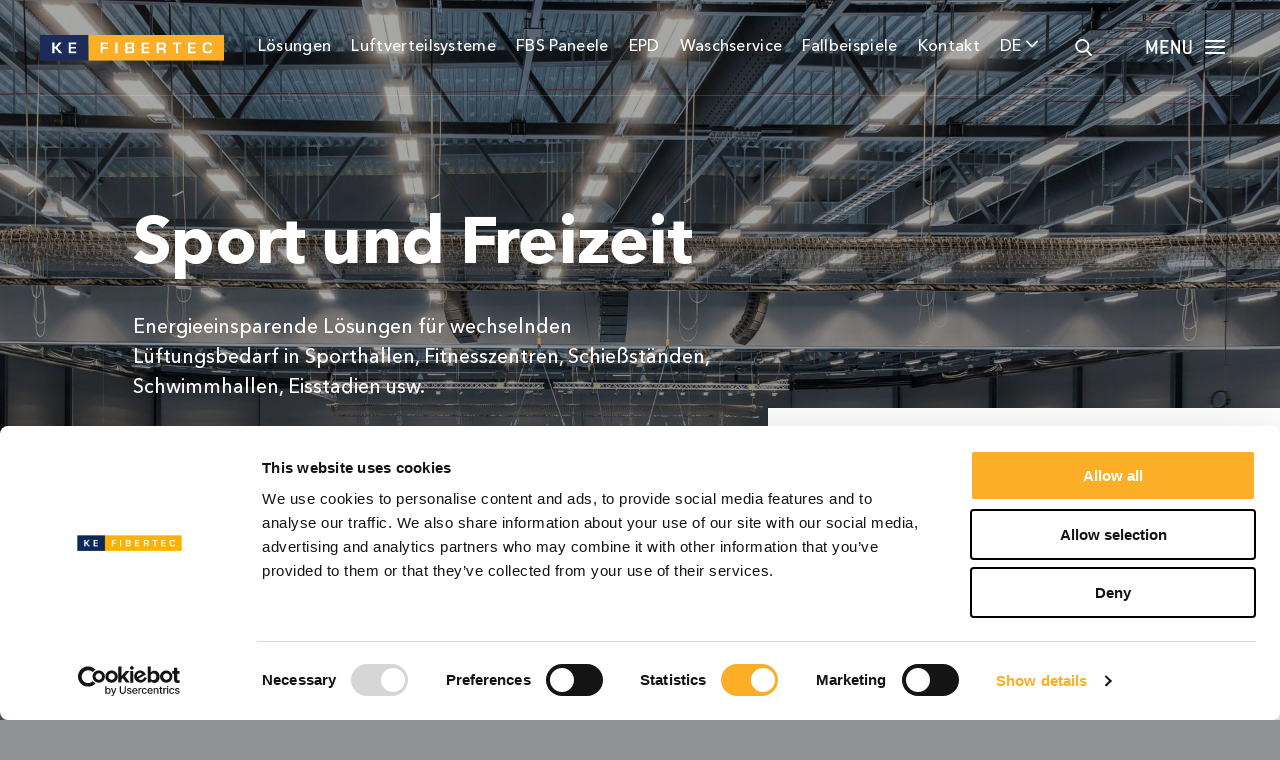

--- FILE ---
content_type: text/html; charset=utf-8
request_url: https://www.ke-fibertec.com/de/loesungen/sport-und-freizeit/
body_size: 7107
content:
<!DOCTYPE html><html lang=de-DE><head><meta charset=utf-8><meta name=viewport content="width=device-width, initial-scale=1"><meta name=format-detection content="telephone=no"><title>Sport und Freizeit</title><meta name=description content=""><meta name=robots content=""><meta property=og:title content="Sport und Freizeit"><meta property=og:type content=website><meta property=og:url content="https://www.ke-fibertec.com/de/loesungen/sport-und-freizeit/"><meta property=og:site_name content=""><meta name=google-site-verification content=uL_K3X29IenMOVC8OWEOWG_hrJcCZg1cZWwWa58vjuQ><meta name=google-site-verification content=qmapWEHMu97cpPc8ZwgnfDLygt_2-tI7TSTPCOORR_w><meta name=google-site-verification content=uL_K3X29IenMOVC8OWEOWG_hrJcCZg1cZWwWa58vjuQ><meta name=google-site-verification content=9dqPBYZae5IImv90A25p7fSnzmteJ4AUc91Kv_rfWXA><meta name=p:domain_verify content=02f4bbc28c66b91ff67f6eafeb8fcc8b><link rel=apple-touch-icon sizes=180x180 href=/assets/fav/apple-touch-icon.png><link rel=icon type=image/png sizes=32x32 href=/assets/fav/favicon-32x32.png><link rel=icon type=image/png sizes=16x16 href=/assets/fav/favicon-16x16.png><link rel=manifest href=/assets/fav/site.webmanifest><link rel=mask-icon href=/assets/fav/safari-pinned-tab.svg color=#1d2b58><link rel="shortcut icon" href="/assets/fav/favicon.ico?v=29.07.2024090137"><meta name=msapplication-TileColor content=#1d2b58><meta name=msapplication-config content=/assets/fav/browserconfig.xml><meta name=theme-color content=#ffffff><script src="/assets/js/ke_fibertec.min.js?v=15.09.2025140909" async></script><link href="/assets/css/ke_fibertec.min.css?v=15.09.2025140911" rel=stylesheet><script src=https://cdnjs.cloudflare.com/ajax/libs/flickity/2.2.1/flickity.pkgd.min.js></script><script src="https://www.google.com/recaptcha/api.js?render=6LeTVfAhAAAAAJ4Cu-1f5fN--zqhOTydPLvBPywo"></script><script>var youtubeBaseUrl='https://www.youtube-nocookie.com';</script><script>window.dataLayer=window.dataLayer||[];window.dataLayer.push({'ipaddress':'18.218.139.233'});</script><script>(function(w,d,s,l,i){w[l]=w[l]||[];w[l].push({'gtm.start':new Date().getTime(),event:'gtm.js'});var f=d.getElementsByTagName(s)[0],j=d.createElement(s),dl=l!='dataLayer'?'&l='+l:'';j.async=true;j.src='https://www.googletagmanager.com/gtm.js?id='+i+dl;f.parentNode.insertBefore(j,f);})(window,document,'script','dataLayer','GTM-KCPP9M');</script><body class=page-template-solution><noscript><iframe src="https://www.googletagmanager.com/ns.html?id=GTM-KCPP9M" height=0 width=0 style=display:none;visibility:hidden></iframe></noscript><header id=header><nav role=navigation> <a href="/de/" id=navigationLogo> <img src=/assets/images/logo.svg alt="KE Fibertec"> </a><ul id=primaryNavigation><li><a href="/de/loesungen/"> L&#246;sungen </a><li><a href="/de/luftverteilsysteme/"> Luftverteilsysteme </a><li><a href="/de/fbs-paneele/"> FBS Paneele </a><li><a href="/de/epd/"> EPD </a><li><a href="/de/waschservice/"> Waschservice </a><li><a href="/de/fallbeispiele/"> Fallbeispiele </a><li><a href="/de/kontakt/"> Kontakt </a><li class="language-select js-language-select">DE <span class="icon icon-arrow-down"> <svg xmlns=http://www.w3.org/2000/svg width=12.2 height=7><path fill-rule=evenodd d="M6.1 7c-.2 0-.4-.1-.6-.3L.3 1.5C0 1.2 0 .6.3.3s.9-.3 1.2 0L6.2 5 10.9.3c.3-.3.9-.3 1.2 0 .3.3.3.9 0 1.2L6.7 6.7c-.1.2-.3.3-.6.3z" clip-rule=evenodd /></svg> </span><ul class="language-select__list js-language-select-list"><li class=language-select__language><a href=//www.ke-fibertec.com/en>EN</a><li class=language-select__language><a href=//www.ke-fibertec.com/da>DA</a><li class=language-select__language><a href=//www.ke-fibertec.com/no>NO</a><li class=language-select__language><a href=//www.ke-fibertec.com/uk>UK</a><li class=language-select__language><a href=//www.ke-fibertec.com/de>DE</a><li class=language-select__language><a href=//www.ke-fibertec.com/nl>NL</a><li class=language-select__language><a href=//www.ke-fibertec.com/na>NA</a><li class=language-select__language><a href=//www.ke-fibertec.com/au>AU</a><li class=language-select__language><a href=//www.ke-fibertec.com/es>ES</a></ul><li class=search><span class="icon icon-search"> <svg xmlns=http://www.w3.org/2000/svg width=17 height=17><path d="M16.74 15.475l-4.115-4.205a6.766 6.766 0 0 0 1.638-4.41c0-3.783-3.132-6.86-6.982-6.86S.299 3.077.299 6.86c0 3.782 3.132 6.86 6.982 6.86a6.993 6.993 0 0 0 4-1.242l4.147 4.237a.912.912 0 0 0 .656.275.918.918 0 0 0 .632-.25.885.885 0 0 0 .025-1.265zM7.28 1.79c2.847 0 5.162 2.275 5.162 5.07 0 2.796-2.315 5.07-5.161 5.07-2.846 0-5.16-2.274-5.16-5.07 0-2.795 2.314-5.07 5.16-5.07z" /></svg> </span><li class=burger><span class=text> <svg version=1.1 id=Layer_1 xmlns=http://www.w3.org/2000/svg x=0 y=0 width=46 height=15 xml:space=preserve><path d="M11.3 14.1V.7c0-.2-.1-.2-.2-.2H9.7c-.1 0-.2.1-.2.1L6.1 8.4c-.1.3-.2.6-.2.9h-.1l-.3-.9L2.2.6c0-.1-.1-.1-.2-.1H.6C.4.5.4.6.4.7v13.4c0 .2.1.2.2.2h1.5c.2 0 .2-.1.2-.2v-3.8c0-1.7-.2-4.6-.2-5.1h.1c.1.5.3 1 .5 1.5l2.5 5.5c0 .1.1.1.2.1h.7c.1 0 .2-.1.2-.1l2.5-5.5c.2-.5.4-1 .5-1.5h.1c0 .5-.2 3.4-.2 5.1v3.8c0 .2.1.2.2.2h1.5c.3 0 .4-.1.4-.2zm11.2 0v-1.3c0-.2-.1-.2-.2-.2h-5.5c-.2 0-.2-.1-.2-.2v-4c0-.2.1-.2.2-.2h4.5c.2 0 .2-.1.2-.2V6.6c0-.2-.1-.2-.2-.2h-4.5c-.2 0-.2-.1-.2-.2V2.4c0-.2.1-.2.2-.2h5.5c.2 0 .2-.1.2-.2V.7c0-.2-.1-.2-.2-.2h-7.5c-.2 0-.2.1-.2.2v13.4c0 .2.1.2.2.2h7.5c.1 0 .2-.1.2-.2zm11.6 0V.7c0-.2-.1-.2-.2-.2h-1.5c-.2 0-.2.1-.2.2v4.1c0 1.7 0 4.6.1 5.1h-.1c-.1-.3-.3-.5-.4-.8L27 .6c0-.1-.1-.1-.2-.1h-1.4c-.2 0-.2.1-.2.2v13.4c0 .2.1.2.2.2h1.5c.2 0 .2-.1.2-.2V10c0-1.7 0-4.6-.1-5.1h.1l.4.8 4.7 8.5c0 .1.1.1.2.1h1.4c.2 0 .3-.1.3-.2zm11.5-3.3V.7c0-.2-.1-.2-.2-.2h-1.5c-.2 0-.2.1-.2.2v10.1c0 1.1-.9 2-2 2H41c-1.1 0-2-.9-2-2V.7c0-.2-.1-.2-.2-.2h-1.5c-.2 0-.2.1-.2.2v10.1c-.1 2 1.5 3.7 3.5 3.8h1.1c2 .2 3.8-1.3 3.9-3.3v-.5z" fill=#fff /></svg> </span> <span class="icon icon-burger"> <svg xmlns=http://www.w3.org/2000/svg viewBox="0 0 25 14"><path d="M1 0h18a1 1 0 0 1 1 1 1 1 0 0 1-1 1H1a1 1 0 0 1-1-1 1 1 0 0 1 1-1z" /><path d="M1 12h18a1 1 0 0 1 1 1 1 1 0 0 1-1 1H1a1 1 0 0 1-1-1 1 1 0 0 1 1-1z" /><path d="M6 6h18a1 1 0 0 1 1 1 1 1 0 0 1-1 1H6a1 1 0 0 1-1-1 1 1 0 0 1 1-1z" /></svg> </span></ul></nav></header><nav id=burgerNavigation role=navigation><ul class=level-1><li class=level-1><a href="/de/loesungen/" class="level-1 has-children" data-count=1>L&#246;sungen.</a><ul class=level-2><li class=level-2><a href="/de/loesungen/komfort/">Komfort</a><li class=level-2><a href="/de/loesungen/labore/">Labore</a><li class=level-2><a href="/de/loesungen/sport-und-freizeit/">Sport und Freizeit</a><li class=level-2><a href="/de/loesungen/industrie/">Industrie</a><li class=level-2><a href="/de/loesungen/lebensmittelindustrie/">Lebensmittelindustrie</a><li class=level-2><a href="/de/loesungen/showrooms/">Showrooms</a><li class=level-2><a href="/de/loesungen/bim/">BIM</a></ul><li class=level-1><a href="/de/nachhaltigkeit/" class=level-1 data-count=2>Nachhaltigkeit.</a><li class=level-1><a href="/de/luftverteilsysteme/" class=level-1 data-count=3>Luftverteilsysteme.</a><li class=level-1><a href="/de/fbs-paneele/" class=level-1 data-count=4>FBS Paneele.</a><li class=level-1><a href="/de/epd/" class=level-1 data-count=5>EPD.</a><li class=level-1><a href="/de/waschservice/" class=level-1 data-count=6>Waschservice.</a><li class=level-1><a href="/de/fallbeispiele/" class=level-1 data-count=7>Fallbeispiele.</a><li class=level-1><a href="/de/neuigkeiten/" class=level-1 data-count=8>Neuigkeiten.</a><li class=level-1><a href="/de/über-ke-fibertec/" class=level-1 data-count=9>&#220;ber KE Fibertec.</a><li class=level-1><a href="/de/downloads/" class=level-1 data-count=10>Downloads.</a><li class=level-1><a href="/de/faq/" class=level-1 data-count=11>FAQ.</a><li class=level-1><a href="/de/kontakt/" class=level-1 data-count=12>Kontakt.</a><li class=level-1><a href="/de/schullueftung/" class=level-1 data-count=13>Schull&#252;ftung.</a><li class=level-1><a href="/de/textile-luftverteilung-in-hallenbaedern/" class=level-1 data-count=14>Textile Luftverteilung in Hallenb&#228;dern.</a></ul><ul class=language-select__list><li class=language-select__language><a href=//www.ke-fibertec.com/en>EN</a><li class=language-select__language><a href=//www.ke-fibertec.com/da>DA</a><li class=language-select__language><a href=//www.ke-fibertec.com/no>NO</a><li class=language-select__language><a href=//www.ke-fibertec.com/uk>UK</a><li class=language-select__language><a href=//www.ke-fibertec.com/de>DE</a><li class=language-select__language><a href=//www.ke-fibertec.com/nl>NL</a><li class=language-select__language><a href=//www.ke-fibertec.com/na>NA</a><li class=language-select__language><a href=//www.ke-fibertec.com/au>AU</a><li class=language-select__language><a href=//www.ke-fibertec.com/es>ES</a></ul><span class="icon icon-close"> <svg xmlns=http://www.w3.org/2000/svg viewBox="0 0 14.728 14.728"><path d="M14.435.293a1 1 0 0 1 0 1.414L1.707 14.435a1 1 0 0 1-1.414 0 1 1 0 0 1 0-1.414L13.021.293a1 1 0 0 1 1.414 0z" /><path d="M1.707.293l12.728 12.728a1 1 0 0 1 0 1.414 1 1 0 0 1-1.414 0L.293 1.707a1 1 0 0 1 0-1.414 1 1 0 0 1 1.414 0z" /></svg> </span> </nav><main id=main role=main><section class="hero section--white section js-hero"><ul class="hero__container js-hero-container"><li class="hero__slide js-hero-slide is-active" style="background-image:url(/media/1371/stiga_1920x1080px.jpg?anchor=center&amp;mode=crop&amp;format=&amp;quality=80&amp;rnd=133331230360000000)"><h1 class=hero__headline><span class=hero__headline-line> <span class="hero__headline-word js-hero-word is-animated-out is-animating-in" data-word-count=1>Sport</span> <span class="hero__headline-word js-hero-word is-animated-out is-animating-in" data-word-count=2>und</span> <span class="hero__headline-word js-hero-word is-animated-out is-animating-in" data-word-count=3>Freizeit</span> </span></h1><p class=hero__text>Energieeinsparende L&#246;sungen f&#252;r wechselnden L&#252;ftungsbedarf in Sporthallen, Fitnesszentren, Schie&#223;st&#228;nden, Schwimmhallen, Eisstadien usw.</ul><div class=hero__scroll-indicator><a class="button button--scroll js-scroll-button" aria-label="Scroll down"> <span class=icon> <svg xmlns=http://www.w3.org/2000/svg width=38 height=38><g fill=none fill-rule=evenodd><circle cx=19 cy=19 r=19 fill=#FFF fill-rule=nonzero /><path fill=#000 d="M19.13 23.992a.856.856 0 0 1-.607-.251l-5.271-5.272a.858.858 0 1 1 1.214-1.214l4.664 4.665 4.664-4.665a.859.859 0 0 1 1.214 1.215l-5.271 5.27a.856.856 0 0 1-.607.252z" /></g></svg> </span> <span>W&#228;hlen Sie eine L&#246;sung, die Ihren Anforderungen entspricht</span> </a></div><div class="description-box js-hero-description is-animating"><h2 class="description-box__headline js-hero-description-headline is-animating">Warum Textilkan&#228;le?</h2><p class="description-box__text js-hero-description-text is-animating">Textilkan&#228;le eignen sich hervorragend f&#252;r die effiziente, gleichm&#228;&#223;ige und zugfreie Verteilung von Frischluft ohne &quot;tote Bereiche&quot;.<p class=description-box__text--mobile></p><a class="link link--arrow link--description-box js-hero-description-link is-animating" href="/de/luftverteilsysteme/" target=_self> Hier &#252;ber Textile Luftverteilsysteme weiterlesen <span class=icon> <svg xmlns=http://www.w3.org/2000/svg width=26 height=14><path stroke=currentColor stroke-width=.5 d="M19.856 1.18a.603.603 0 0 0-.86 0 .607.607 0 0 0 0 .852l4.362 4.361H1.61a.606.606 0 1 0 0 1.213h21.747l-4.362 4.353a.617.617 0 0 0 0 .86c.24.241.62.241.86 0l5.394-5.393a.607.607 0 0 0 0-.852L19.856 1.18z" /></svg> </span> </a></div></section><section class="section section--grey product-section"><h2 class=product-section__headline>Lösungen für Sport und Freizeit</h2><ul class=product-section__list><li class=product-section__item><a href="/de/loesungen/labore/ke-inject-hybrid-system/" target=_self><h3 class=product-section__item-headline data-count=1>KE-Inject Hybrid</h3><figure class=product-section__image-wrap><img src="/media/1338/inject-hybrid-500x630px.jpg?anchor=center&amp;mode=crop&amp;format=&amp;quality=80&amp;rnd=131916917020000000" alt=""></figure></a><li class=product-section__item><a href="/de/loesungen/labore/ke-direjet-system/" target=_self><h3 class=product-section__item-headline data-count=2>KE-DireJet</h3><figure class=product-section__image-wrap><img src="/media/1339/direjet-500x630px.jpg?anchor=center&amp;mode=crop&amp;format=&amp;quality=80&amp;rnd=131916918480000000" alt=""></figure></a><li class=product-section__item><a href="/de/loesungen/komfort/cradlevent/" target=_self><h3 class=product-section__item-headline data-count=3>CradleVent</h3><figure class=product-section__image-wrap><img src="/media/1253/cradlevent-500x630px.jpg?anchor=center&amp;mode=crop&amp;format=&amp;quality=80&amp;rnd=131909933580000000" alt=""></figure></a></ul></section><section class="section section--white form-section"><div class=form-section__text><h2>F&#252;r weitere Informationen bestellen Sie unseren Katalog</h2></div><div class="form-section__form-wrap form-section__form-wrap--catalogue"><form data-success-url="/de/vielen-dank-fuer-ihre-bestellung/" data-form-name=Catalog data-error-message="An error occurred"><input type=hidden name=system_umbracoTemplateNodeId value=2693> <input type=hidden name=system_umbracoTemplateNestedContentPropertyAlias value=eMailConfig> <input type=hidden name=url value="https://www.ke-fibertec.com/de/loesungen/sport-und-freizeit/"><div class="fieldset fieldset__devider"><div class=input-wrap><input type=text required name=name placeholder=Name></div><div class=input-wrap><input type=text required name=company placeholder=Firma></div></div><div class="fieldset fieldset__devider"><div class="input-wrap input-wrap--full"><input type=text name=address placeholder=Adresse></div></div><div class="fieldset fieldset__devider"><div class=input-wrap><input type=text required name=email placeholder=Email></div><div class=input-wrap><input type=text name=phone placeholder=Telefon></div></div><div class="fieldset fieldset__devider"><div class=input-wrap><input type=text required name=zipcode placeholder=PLZ></div><div class=input-wrap><input type=text name=city placeholder=Stadt></div></div><div class="fieldset fieldset--submit"><div class=checkbox-wrap><input type=checkbox required id=orderPrivacyConsent-c08d7d0c-ff43-48c6-9960-39a6e2f70391 value=true name=consent> <label for=orderPrivacyConsent-c08d7d0c-ff43-48c6-9960-39a6e2f70391 class=label><a href="/de/über-ke-fibertec/datenschutz-und-cookie-richtlinie/" target=_blank>Ich akzeptiere die Datenschutzbedingungen</a>*</label></div><button class=form-button type=submit>Katalog bestellen</button></div><div class=fieldset><p class=disclaimer>This site is protected by reCAPTCHA and the Google <a rel=noopener href=https://policies.google.com/privacy target=_blank>Privacy Policy</a> and <a rel=noopener href=https://policies.google.com/terms target=_blank>Terms of Service</a> apply.</div></form><img src="/media/2100/ke_fibertec_brochure_mockup_de.png?anchor=center&amp;mode=crop&amp;format=png&amp;quality=80&amp;rnd=131968709640000000" alt=""></div></section><section class="section case-highlight section--grey js-case-highlight"><h2 class=case-highlight__headline>Lassen Sie sich von anderen<br>Sport/Freizeit-Projekten inspirieren</h2><div class=case-highlight__cases data-num-cases=2><div class=case-highlight__case style="background-image:url(/media/1886/stiga-1326x916px.jpg?anchor=center&amp;mode=crop&amp;format=&amp;quality=80&amp;rnd=131944525480000000)"><div class="description-box description-box--small"><p class=description-box__subheadline>Sport und Freizeit<h2 class=description-box__headline>Stiga Sports Arena</h2><a class="link link--arrow link--description-box" href="/de/fallbeispiele/stiga-sports-arena/" target=_self> Fallbeispiel lesen <span class=icon> <svg xmlns=http://www.w3.org/2000/svg width=26 height=14><path stroke=currentColor stroke-width=.5 d="M19.856 1.18a.603.603 0 0 0-.86 0 .607.607 0 0 0 0 .852l4.362 4.361H1.61a.606.606 0 1 0 0 1.213h21.747l-4.362 4.353a.617.617 0 0 0 0 .86c.24.241.62.241.86 0l5.394-5.393a.607.607 0 0 0 0-.852L19.856 1.18z" /></svg> </span> </a></div></div><div class=case-highlight__case style="background-image:url(/media/1885/friskis-svettis_1326x916px.jpg?anchor=center&amp;mode=crop&amp;format=&amp;quality=80&amp;rnd=131944525420000000)"><div class="description-box description-box--small"><p class=description-box__subheadline>Sport und Freizeit<h2 class=description-box__headline>Friskis &amp; Svettis</h2><a class="link link--arrow link--description-box" href="/de/fallbeispiele/friskis-svettis/" target=_self> Fallbeispiel lesen <span class=icon> <svg xmlns=http://www.w3.org/2000/svg width=26 height=14><path stroke=currentColor stroke-width=.5 d="M19.856 1.18a.603.603 0 0 0-.86 0 .607.607 0 0 0 0 .852l4.362 4.361H1.61a.606.606 0 1 0 0 1.213h21.747l-4.362 4.353a.617.617 0 0 0 0 .86c.24.241.62.241.86 0l5.394-5.393a.607.607 0 0 0 0-.852L19.856 1.18z" /></svg> </span> </a></div></div></div><h2 class=case-highlight__subheadline></h2><a class="link link--arrow link--description-box" href="/de/fallbeispiele/" target=_self> Weitere Fallbeispiele hier <span class=icon> <svg xmlns=http://www.w3.org/2000/svg width=26 height=14><path stroke=currentColor stroke-width=.5 d="M19.856 1.18a.603.603 0 0 0-.86 0 .607.607 0 0 0 0 .852l4.362 4.361H1.61a.606.606 0 1 0 0 1.213h21.747l-4.362 4.353a.617.617 0 0 0 0 .86c.24.241.62.241.86 0l5.394-5.393a.607.607 0 0 0 0-.852L19.856 1.18z" /></svg> </span> </a></section><section class="section section--white form-section"><div class=form-section__text><h2 class=form-section__headline>Melden Sie sich f&#252;r unsere Newsmail an und erhalten Sie eine kostenlose Projektierungsanleitung</h2></div><div class=form-section__form-wrap><form action="https://ke-fibertec.us6.list-manage.com/subscribe/post?u=8c2aaf50d3551e49dc815cce8&amp;id=e9a9c6e4f6" method=post name=mc-embedded-subscribe-form target=_blank><div class=fieldset><div class=input-wrap><input type=text required name=FULLNAME placeholder=Name></div><div class=input-wrap><input type=email required name=EMAIL placeholder=Email></div><div class=input-wrap><label for=mce-SOLUTION-01f8c360-1dcf-4eff-a5ae-d1adc8ab62b6 class="label visuallyhidden">Land ausw&#228;hlen</label> <select required name=SOLUTION id=mce-SOLUTION-01f8c360-1dcf-4eff-a5ae-d1adc8ab62b6><option value=-1 selected disabled>L&#246;sung von Interesse<option value=Showrooms>Showrooms<option value=Laboratories>Labore<option value="Food industry">Lebensmittel<option value=Industry>Industrie<option value=Comfort>Komfort<option value="Sport and leisure">Sport und Freizeit</select> <svg xmlns=http://www.w3.org/2000/svg viewBox="0 0 11 6"><path fill=#8f8f8f d=M5.5,6a.786.786,0,0,1-.545-.216L.226,1.258a.715.715,0,0,1,0-1.042.8.8,0,0,1,1.089,0l4.185,4,4.185-4a.8.8,0,0,1,1.089,0,.715.715,0,0,1,0,1.042L6.045,5.784A.786.786,0,0,1,5.5,6Z /></svg></div></div><div class="fieldset fieldset--submit"><div class=checkbox-wrap><input type=checkbox required id=mcNewsletterPrivacyConsent-01f8c360-1dcf-4eff-a5ae-d1adc8ab62b6> <label for=mcNewsletterPrivacyConsent-01f8c360-1dcf-4eff-a5ae-d1adc8ab62b6 class=label><a href="/de/über-ke-fibertec/datenschutz-und-cookie-richtlinie/" target=_blank>Ich akzeptiere die Datenschutzbedingungen</a>*</label></div><div style=position:absolute;left:-5000px aria-hidden=true><input type=text name=b_8c2aaf50d3551e49dc815cce8_e9a9c6e4f6 tabindex=-1></div><button class=form-button type=submit>Anmeldung f&#252;r Newsmail</button></div></form></div></section><section class="section section--grey news-section"><figure class=news-section__image-wrap><img src="/media/1216/swedbank770x650px.jpg?anchor=center&amp;mode=crop&amp;format=&amp;quality=80&amp;rnd=133331231100000000" alt=""></figure><div class=news-section__list-wrap><h2 class=news-section__headline>Aktuelle Neuigkeiten</h2><ul class=news-section__list><li class=news-section__item><span class=news-section__date>05-01-2026</span><h3 class=news-section__item-headline><a href="/de/neuigkeiten/willkommen-im-team-jonas-appel/"> Willkommen im Team, Jonas Appel! <span class=icon> <svg xmlns=http://www.w3.org/2000/svg width=26 height=14><path stroke=currentColor stroke-width=.5 d="M19.856 1.18a.603.603 0 0 0-.86 0 .607.607 0 0 0 0 .852l4.362 4.361H1.61a.606.606 0 1 0 0 1.213h21.747l-4.362 4.353a.617.617 0 0 0 0 .86c.24.241.62.241.86 0l5.394-5.393a.607.607 0 0 0 0-.852L19.856 1.18z" /></svg> </span> </a></h3><li class=news-section__item><span class=news-section__date>16-12-2025</span><h3 class=news-section__item-headline><a href="/de/neuigkeiten/frohe-weihnachten-und-ein-gutes-neues-jahr/"> Frohe Weihnachten und ein gutes neues Jahr <span class=icon> <svg xmlns=http://www.w3.org/2000/svg width=26 height=14><path stroke=currentColor stroke-width=.5 d="M19.856 1.18a.603.603 0 0 0-.86 0 .607.607 0 0 0 0 .852l4.362 4.361H1.61a.606.606 0 1 0 0 1.213h21.747l-4.362 4.353a.617.617 0 0 0 0 .86c.24.241.62.241.86 0l5.394-5.393a.607.607 0 0 0 0-.852L19.856 1.18z" /></svg> </span> </a></h3><li class=news-section__item><span class=news-section__date>05-12-2025</span><h3 class=news-section__item-headline><a href="/de/neuigkeiten/podcast-textilbasierte-lueftung-mit-epd/"> PODCAST: Textilbasierte L&#252;ftung mit EPD <span class=icon> <svg xmlns=http://www.w3.org/2000/svg width=26 height=14><path stroke=currentColor stroke-width=.5 d="M19.856 1.18a.603.603 0 0 0-.86 0 .607.607 0 0 0 0 .852l4.362 4.361H1.61a.606.606 0 1 0 0 1.213h21.747l-4.362 4.353a.617.617 0 0 0 0 .86c.24.241.62.241.86 0l5.394-5.393a.607.607 0 0 0 0-.852L19.856 1.18z" /></svg> </span> </a></h3></ul><a href="/de/neuigkeiten/" class="link link--arrow"> Alle Neuigkeiten anzeigen <span class=icon> <svg xmlns=http://www.w3.org/2000/svg width=26 height=14><path stroke=currentColor stroke-width=.5 d="M19.856 1.18a.603.603 0 0 0-.86 0 .607.607 0 0 0 0 .852l4.362 4.361H1.61a.606.606 0 1 0 0 1.213h21.747l-4.362 4.353a.617.617 0 0 0 0 .86c.24.241.62.241.86 0l5.394-5.393a.607.607 0 0 0 0-.852L19.856 1.18z" /></svg> </span> </a></div></section><section class="section section--white form-section"><div class=form-section__text><h2>Bitte rufen Sie mich an</h2></div><div class=form-section__form-wrap><form data-success-url="/de/vielen-dank-fuer-ihre-kontaktaufnahme/" data-form-name=CallMe data-error-message="An error occurred"><input type=hidden name=system_umbracoTemplateNodeId value=2694> <input type=hidden name=system_umbracoTemplateNestedContentPropertyAlias value=eMailConfig> <input type=hidden name=url value="https://www.ke-fibertec.com/de/loesungen/sport-und-freizeit/"><div class=fieldset><div class="input-wrap input-wrap--half"><input type=text required name=name placeholder=Name></div><div class="input-wrap input-wrap--half"><input type=text required name=companyname placeholder=Firma></div></div><div class=fieldset><div class="input-wrap input-wrap--half"><input type=text required name=country placeholder=Land></div><div class="input-wrap input-wrap--half"><input type=tel required name=phone placeholder=Telefon></div></div><div class="fieldset fieldset--submit"><div class=checkbox-wrap><input type=checkbox required id=callMePrivacyConsent-4f779a04-6d91-44c9-ad81-c55bad5675c5 value=true name=consent> <label for=callMePrivacyConsent-4f779a04-6d91-44c9-ad81-c55bad5675c5 class=label><a href="/de/über-ke-fibertec/datenschutz-und-cookie-richtlinie/" target=_blank>Ich akzeptiere die Datenschutzbedingungen</a>*</label></div><button class=form-button type=submit>Ich m&#246;chte kontaktiert werden</button></div><div class=fieldset><p class=disclaimer>This site is protected by reCAPTCHA and the Google <a rel=noopener href=https://policies.google.com/privacy target=_blank>Privacy Policy</a> and <a rel=noopener href=https://policies.google.com/terms target=_blank>Terms of Service</a> apply.</div></form></div></section><footer id=footer><img src=/assets/images/logo.svg id=footerLogo alt=""><div class=content><ul class=list><li class=item><span class=headline>B&#252;ro</span><p>KE Fibertec Deutschland GmbH<br>Röntgenstr. 5<br>30890 Barsinghausen<li class=item><span class=headline>Kontakt</span><p>T. <a href="tel:05105 / 77931-0">05105 / 77931-0</a> <br> Fax <span>05105 / 77931-29</span> <br> E. <a href=mailto:info@ke-fibertec.de>info@ke-fibertec.de</a></ul><ul class=list><li class=item><span class=headline>Cookies</span><p><a href="/de/über-ke-fibertec/datenschutz-und-cookie-richtlinie/" target=_self>Datenschutz- und Cookie-Richtlinie</a> <br> <a href="/de/cookie-policy/" target=_self>Cookie Policy</a><li class=item><span class=headline>Soziale medien</span><p><a href=http://www.linkedin.com/company/ke-fibertec-deutschland-gmbh class=icon-wrap> <span class=icon> <svg width=14 height=14 xmlns=http://www.w3.org/2000/svg><g fill=none><path d="M8.041 6.007v-.332c-.068.111-.162.223-.22.332h.22z" fill=#000 /><path d="M3.179 13.422h-3V4.396h3v9.026zm-1.5-10.258h-.02C.652 3.164 0 2.47 0 1.604 0 .718.671.044 1.698.044s1.658.674 1.678 1.56c0 .866-.65 1.56-1.697 1.56zM14 13.422h-3.001V8.593c0-1.213-.434-2.04-1.52-2.04-.83 0-1.322.557-1.54 1.097-.078.193-.099.46-.099.731v5.041H4.838s.04-8.18 0-9.026H7.84v1.279c.399-.614 1.11-1.491 2.705-1.491C12.52 4.184 14 5.474 14 8.246v5.176z" fill=#25262A /></g></svg> </span> </a> <a href=http://www.facebook.com/KeFibertecDeutschland class=icon-wrap> <span class=icon> <svg width=8 height=15 xmlns=http://www.w3.org/2000/svg><path d="M7.56.003L5.68 0C3.564 0 2.2 1.402 2.2 3.57v1.647H.306a.296.296 0 0 0-.295.296v2.385c0 .164.132.296.295.296H2.2v6.02c0 .163.133.295.296.295h2.468a.296.296 0 0 0 .296-.296V8.194h2.212a.296.296 0 0 0 .296-.296V5.513a.296.296 0 0 0-.295-.296H5.259V3.821c0-.67.16-1.01 1.034-1.01L7.56 2.81a.296.296 0 0 0 .296-.296V.299a.296.296 0 0 0-.295-.296z" fill=#25262A /></svg> </span> </a> <a href=https://www.youtube.com/user/kefibertec class=icon-wrap> <span class=icon> <svg width=16 height=12 xmlns=http://www.w3.org/2000/svg><path d="M15.703 1.903c-.195-.85-.89-1.477-1.727-1.57C11.994.112 9.989.11 7.992.112 5.996.11 3.99.112 2.008.332 1.172.427.478 1.054.282 1.904.003 3.113 0 4.434 0 5.68c0 1.247 0 2.567.278 3.777.196.85.89 1.477 1.727 1.57 1.982.222 3.987.223 5.984.222 1.997.001 4.002 0 5.984-.221a2.02 2.02 0 0 0 1.727-1.57c.278-1.21.28-2.532.28-3.778s.002-2.567-.277-3.777zM5.928 8.161V2.876c1.693.884 3.375 1.762 5.08 2.65l-5.08 2.635z" fill=#25262A /></svg> </span> </a> <a href=https://www.flickr.com/photos/kefibertec class=icon-wrap> <span class=icon> <svg width=22 height=10 xmlns=http://www.w3.org/2000/svg><g fill=none><circle fill=#25262A cx=5 cy=5 r=5 /><circle stroke=#25262A stroke-width=2 cx=17 cy=5 r=4 /></g></svg> </span> </a><li class=item>&copy;2026 Alle Rechte vorbehalten</ul></div></footer></main><div id=pageOverlay></div><div class="modal modal--video js-hero-video-container"><div class=video__wrapper><div id=youtubeHeroPlayer></div></div><span class="icon icon-close js-hero-video-close"> <svg xmlns=http://www.w3.org/2000/svg viewBox="0 0 14.728 14.728"><path d="M14.435.293a1 1 0 0 1 0 1.414L1.707 14.435a1 1 0 0 1-1.414 0 1 1 0 0 1 0-1.414L13.021.293a1 1 0 0 1 1.414 0z" /><path d="M1.707.293l12.728 12.728a1 1 0 0 1 0 1.414 1 1 0 0 1-1.414 0L.293 1.707a1 1 0 0 1 0-1.414 1 1 0 0 1 1.414 0z" /></svg> </span></div><div class="modal modal--search"><form method=post action="/de/suchergebnis/"><div class=input-wrap><input type=text name=q placeholder=Suchen></div></form><span class="icon icon-close"> <svg xmlns=http://www.w3.org/2000/svg viewBox="0 0 14.728 14.728"><path d="M14.435.293a1 1 0 0 1 0 1.414L1.707 14.435a1 1 0 0 1-1.414 0 1 1 0 0 1 0-1.414L13.021.293a1 1 0 0 1 1.414 0z" /><path d="M1.707.293l12.728 12.728a1 1 0 0 1 0 1.414 1 1 0 0 1-1.414 0L.293 1.707a1 1 0 0 1 0-1.414 1 1 0 0 1 1.414 0z" /></svg> </span></div>

--- FILE ---
content_type: text/html; charset=utf-8
request_url: https://www.google.com/recaptcha/api2/anchor?ar=1&k=6LeTVfAhAAAAAJ4Cu-1f5fN--zqhOTydPLvBPywo&co=aHR0cHM6Ly93d3cua2UtZmliZXJ0ZWMuY29tOjQ0Mw..&hl=en&v=PoyoqOPhxBO7pBk68S4YbpHZ&size=invisible&anchor-ms=20000&execute-ms=30000&cb=7d8w7sllgkvf
body_size: 48895
content:
<!DOCTYPE HTML><html dir="ltr" lang="en"><head><meta http-equiv="Content-Type" content="text/html; charset=UTF-8">
<meta http-equiv="X-UA-Compatible" content="IE=edge">
<title>reCAPTCHA</title>
<style type="text/css">
/* cyrillic-ext */
@font-face {
  font-family: 'Roboto';
  font-style: normal;
  font-weight: 400;
  font-stretch: 100%;
  src: url(//fonts.gstatic.com/s/roboto/v48/KFO7CnqEu92Fr1ME7kSn66aGLdTylUAMa3GUBHMdazTgWw.woff2) format('woff2');
  unicode-range: U+0460-052F, U+1C80-1C8A, U+20B4, U+2DE0-2DFF, U+A640-A69F, U+FE2E-FE2F;
}
/* cyrillic */
@font-face {
  font-family: 'Roboto';
  font-style: normal;
  font-weight: 400;
  font-stretch: 100%;
  src: url(//fonts.gstatic.com/s/roboto/v48/KFO7CnqEu92Fr1ME7kSn66aGLdTylUAMa3iUBHMdazTgWw.woff2) format('woff2');
  unicode-range: U+0301, U+0400-045F, U+0490-0491, U+04B0-04B1, U+2116;
}
/* greek-ext */
@font-face {
  font-family: 'Roboto';
  font-style: normal;
  font-weight: 400;
  font-stretch: 100%;
  src: url(//fonts.gstatic.com/s/roboto/v48/KFO7CnqEu92Fr1ME7kSn66aGLdTylUAMa3CUBHMdazTgWw.woff2) format('woff2');
  unicode-range: U+1F00-1FFF;
}
/* greek */
@font-face {
  font-family: 'Roboto';
  font-style: normal;
  font-weight: 400;
  font-stretch: 100%;
  src: url(//fonts.gstatic.com/s/roboto/v48/KFO7CnqEu92Fr1ME7kSn66aGLdTylUAMa3-UBHMdazTgWw.woff2) format('woff2');
  unicode-range: U+0370-0377, U+037A-037F, U+0384-038A, U+038C, U+038E-03A1, U+03A3-03FF;
}
/* math */
@font-face {
  font-family: 'Roboto';
  font-style: normal;
  font-weight: 400;
  font-stretch: 100%;
  src: url(//fonts.gstatic.com/s/roboto/v48/KFO7CnqEu92Fr1ME7kSn66aGLdTylUAMawCUBHMdazTgWw.woff2) format('woff2');
  unicode-range: U+0302-0303, U+0305, U+0307-0308, U+0310, U+0312, U+0315, U+031A, U+0326-0327, U+032C, U+032F-0330, U+0332-0333, U+0338, U+033A, U+0346, U+034D, U+0391-03A1, U+03A3-03A9, U+03B1-03C9, U+03D1, U+03D5-03D6, U+03F0-03F1, U+03F4-03F5, U+2016-2017, U+2034-2038, U+203C, U+2040, U+2043, U+2047, U+2050, U+2057, U+205F, U+2070-2071, U+2074-208E, U+2090-209C, U+20D0-20DC, U+20E1, U+20E5-20EF, U+2100-2112, U+2114-2115, U+2117-2121, U+2123-214F, U+2190, U+2192, U+2194-21AE, U+21B0-21E5, U+21F1-21F2, U+21F4-2211, U+2213-2214, U+2216-22FF, U+2308-230B, U+2310, U+2319, U+231C-2321, U+2336-237A, U+237C, U+2395, U+239B-23B7, U+23D0, U+23DC-23E1, U+2474-2475, U+25AF, U+25B3, U+25B7, U+25BD, U+25C1, U+25CA, U+25CC, U+25FB, U+266D-266F, U+27C0-27FF, U+2900-2AFF, U+2B0E-2B11, U+2B30-2B4C, U+2BFE, U+3030, U+FF5B, U+FF5D, U+1D400-1D7FF, U+1EE00-1EEFF;
}
/* symbols */
@font-face {
  font-family: 'Roboto';
  font-style: normal;
  font-weight: 400;
  font-stretch: 100%;
  src: url(//fonts.gstatic.com/s/roboto/v48/KFO7CnqEu92Fr1ME7kSn66aGLdTylUAMaxKUBHMdazTgWw.woff2) format('woff2');
  unicode-range: U+0001-000C, U+000E-001F, U+007F-009F, U+20DD-20E0, U+20E2-20E4, U+2150-218F, U+2190, U+2192, U+2194-2199, U+21AF, U+21E6-21F0, U+21F3, U+2218-2219, U+2299, U+22C4-22C6, U+2300-243F, U+2440-244A, U+2460-24FF, U+25A0-27BF, U+2800-28FF, U+2921-2922, U+2981, U+29BF, U+29EB, U+2B00-2BFF, U+4DC0-4DFF, U+FFF9-FFFB, U+10140-1018E, U+10190-1019C, U+101A0, U+101D0-101FD, U+102E0-102FB, U+10E60-10E7E, U+1D2C0-1D2D3, U+1D2E0-1D37F, U+1F000-1F0FF, U+1F100-1F1AD, U+1F1E6-1F1FF, U+1F30D-1F30F, U+1F315, U+1F31C, U+1F31E, U+1F320-1F32C, U+1F336, U+1F378, U+1F37D, U+1F382, U+1F393-1F39F, U+1F3A7-1F3A8, U+1F3AC-1F3AF, U+1F3C2, U+1F3C4-1F3C6, U+1F3CA-1F3CE, U+1F3D4-1F3E0, U+1F3ED, U+1F3F1-1F3F3, U+1F3F5-1F3F7, U+1F408, U+1F415, U+1F41F, U+1F426, U+1F43F, U+1F441-1F442, U+1F444, U+1F446-1F449, U+1F44C-1F44E, U+1F453, U+1F46A, U+1F47D, U+1F4A3, U+1F4B0, U+1F4B3, U+1F4B9, U+1F4BB, U+1F4BF, U+1F4C8-1F4CB, U+1F4D6, U+1F4DA, U+1F4DF, U+1F4E3-1F4E6, U+1F4EA-1F4ED, U+1F4F7, U+1F4F9-1F4FB, U+1F4FD-1F4FE, U+1F503, U+1F507-1F50B, U+1F50D, U+1F512-1F513, U+1F53E-1F54A, U+1F54F-1F5FA, U+1F610, U+1F650-1F67F, U+1F687, U+1F68D, U+1F691, U+1F694, U+1F698, U+1F6AD, U+1F6B2, U+1F6B9-1F6BA, U+1F6BC, U+1F6C6-1F6CF, U+1F6D3-1F6D7, U+1F6E0-1F6EA, U+1F6F0-1F6F3, U+1F6F7-1F6FC, U+1F700-1F7FF, U+1F800-1F80B, U+1F810-1F847, U+1F850-1F859, U+1F860-1F887, U+1F890-1F8AD, U+1F8B0-1F8BB, U+1F8C0-1F8C1, U+1F900-1F90B, U+1F93B, U+1F946, U+1F984, U+1F996, U+1F9E9, U+1FA00-1FA6F, U+1FA70-1FA7C, U+1FA80-1FA89, U+1FA8F-1FAC6, U+1FACE-1FADC, U+1FADF-1FAE9, U+1FAF0-1FAF8, U+1FB00-1FBFF;
}
/* vietnamese */
@font-face {
  font-family: 'Roboto';
  font-style: normal;
  font-weight: 400;
  font-stretch: 100%;
  src: url(//fonts.gstatic.com/s/roboto/v48/KFO7CnqEu92Fr1ME7kSn66aGLdTylUAMa3OUBHMdazTgWw.woff2) format('woff2');
  unicode-range: U+0102-0103, U+0110-0111, U+0128-0129, U+0168-0169, U+01A0-01A1, U+01AF-01B0, U+0300-0301, U+0303-0304, U+0308-0309, U+0323, U+0329, U+1EA0-1EF9, U+20AB;
}
/* latin-ext */
@font-face {
  font-family: 'Roboto';
  font-style: normal;
  font-weight: 400;
  font-stretch: 100%;
  src: url(//fonts.gstatic.com/s/roboto/v48/KFO7CnqEu92Fr1ME7kSn66aGLdTylUAMa3KUBHMdazTgWw.woff2) format('woff2');
  unicode-range: U+0100-02BA, U+02BD-02C5, U+02C7-02CC, U+02CE-02D7, U+02DD-02FF, U+0304, U+0308, U+0329, U+1D00-1DBF, U+1E00-1E9F, U+1EF2-1EFF, U+2020, U+20A0-20AB, U+20AD-20C0, U+2113, U+2C60-2C7F, U+A720-A7FF;
}
/* latin */
@font-face {
  font-family: 'Roboto';
  font-style: normal;
  font-weight: 400;
  font-stretch: 100%;
  src: url(//fonts.gstatic.com/s/roboto/v48/KFO7CnqEu92Fr1ME7kSn66aGLdTylUAMa3yUBHMdazQ.woff2) format('woff2');
  unicode-range: U+0000-00FF, U+0131, U+0152-0153, U+02BB-02BC, U+02C6, U+02DA, U+02DC, U+0304, U+0308, U+0329, U+2000-206F, U+20AC, U+2122, U+2191, U+2193, U+2212, U+2215, U+FEFF, U+FFFD;
}
/* cyrillic-ext */
@font-face {
  font-family: 'Roboto';
  font-style: normal;
  font-weight: 500;
  font-stretch: 100%;
  src: url(//fonts.gstatic.com/s/roboto/v48/KFO7CnqEu92Fr1ME7kSn66aGLdTylUAMa3GUBHMdazTgWw.woff2) format('woff2');
  unicode-range: U+0460-052F, U+1C80-1C8A, U+20B4, U+2DE0-2DFF, U+A640-A69F, U+FE2E-FE2F;
}
/* cyrillic */
@font-face {
  font-family: 'Roboto';
  font-style: normal;
  font-weight: 500;
  font-stretch: 100%;
  src: url(//fonts.gstatic.com/s/roboto/v48/KFO7CnqEu92Fr1ME7kSn66aGLdTylUAMa3iUBHMdazTgWw.woff2) format('woff2');
  unicode-range: U+0301, U+0400-045F, U+0490-0491, U+04B0-04B1, U+2116;
}
/* greek-ext */
@font-face {
  font-family: 'Roboto';
  font-style: normal;
  font-weight: 500;
  font-stretch: 100%;
  src: url(//fonts.gstatic.com/s/roboto/v48/KFO7CnqEu92Fr1ME7kSn66aGLdTylUAMa3CUBHMdazTgWw.woff2) format('woff2');
  unicode-range: U+1F00-1FFF;
}
/* greek */
@font-face {
  font-family: 'Roboto';
  font-style: normal;
  font-weight: 500;
  font-stretch: 100%;
  src: url(//fonts.gstatic.com/s/roboto/v48/KFO7CnqEu92Fr1ME7kSn66aGLdTylUAMa3-UBHMdazTgWw.woff2) format('woff2');
  unicode-range: U+0370-0377, U+037A-037F, U+0384-038A, U+038C, U+038E-03A1, U+03A3-03FF;
}
/* math */
@font-face {
  font-family: 'Roboto';
  font-style: normal;
  font-weight: 500;
  font-stretch: 100%;
  src: url(//fonts.gstatic.com/s/roboto/v48/KFO7CnqEu92Fr1ME7kSn66aGLdTylUAMawCUBHMdazTgWw.woff2) format('woff2');
  unicode-range: U+0302-0303, U+0305, U+0307-0308, U+0310, U+0312, U+0315, U+031A, U+0326-0327, U+032C, U+032F-0330, U+0332-0333, U+0338, U+033A, U+0346, U+034D, U+0391-03A1, U+03A3-03A9, U+03B1-03C9, U+03D1, U+03D5-03D6, U+03F0-03F1, U+03F4-03F5, U+2016-2017, U+2034-2038, U+203C, U+2040, U+2043, U+2047, U+2050, U+2057, U+205F, U+2070-2071, U+2074-208E, U+2090-209C, U+20D0-20DC, U+20E1, U+20E5-20EF, U+2100-2112, U+2114-2115, U+2117-2121, U+2123-214F, U+2190, U+2192, U+2194-21AE, U+21B0-21E5, U+21F1-21F2, U+21F4-2211, U+2213-2214, U+2216-22FF, U+2308-230B, U+2310, U+2319, U+231C-2321, U+2336-237A, U+237C, U+2395, U+239B-23B7, U+23D0, U+23DC-23E1, U+2474-2475, U+25AF, U+25B3, U+25B7, U+25BD, U+25C1, U+25CA, U+25CC, U+25FB, U+266D-266F, U+27C0-27FF, U+2900-2AFF, U+2B0E-2B11, U+2B30-2B4C, U+2BFE, U+3030, U+FF5B, U+FF5D, U+1D400-1D7FF, U+1EE00-1EEFF;
}
/* symbols */
@font-face {
  font-family: 'Roboto';
  font-style: normal;
  font-weight: 500;
  font-stretch: 100%;
  src: url(//fonts.gstatic.com/s/roboto/v48/KFO7CnqEu92Fr1ME7kSn66aGLdTylUAMaxKUBHMdazTgWw.woff2) format('woff2');
  unicode-range: U+0001-000C, U+000E-001F, U+007F-009F, U+20DD-20E0, U+20E2-20E4, U+2150-218F, U+2190, U+2192, U+2194-2199, U+21AF, U+21E6-21F0, U+21F3, U+2218-2219, U+2299, U+22C4-22C6, U+2300-243F, U+2440-244A, U+2460-24FF, U+25A0-27BF, U+2800-28FF, U+2921-2922, U+2981, U+29BF, U+29EB, U+2B00-2BFF, U+4DC0-4DFF, U+FFF9-FFFB, U+10140-1018E, U+10190-1019C, U+101A0, U+101D0-101FD, U+102E0-102FB, U+10E60-10E7E, U+1D2C0-1D2D3, U+1D2E0-1D37F, U+1F000-1F0FF, U+1F100-1F1AD, U+1F1E6-1F1FF, U+1F30D-1F30F, U+1F315, U+1F31C, U+1F31E, U+1F320-1F32C, U+1F336, U+1F378, U+1F37D, U+1F382, U+1F393-1F39F, U+1F3A7-1F3A8, U+1F3AC-1F3AF, U+1F3C2, U+1F3C4-1F3C6, U+1F3CA-1F3CE, U+1F3D4-1F3E0, U+1F3ED, U+1F3F1-1F3F3, U+1F3F5-1F3F7, U+1F408, U+1F415, U+1F41F, U+1F426, U+1F43F, U+1F441-1F442, U+1F444, U+1F446-1F449, U+1F44C-1F44E, U+1F453, U+1F46A, U+1F47D, U+1F4A3, U+1F4B0, U+1F4B3, U+1F4B9, U+1F4BB, U+1F4BF, U+1F4C8-1F4CB, U+1F4D6, U+1F4DA, U+1F4DF, U+1F4E3-1F4E6, U+1F4EA-1F4ED, U+1F4F7, U+1F4F9-1F4FB, U+1F4FD-1F4FE, U+1F503, U+1F507-1F50B, U+1F50D, U+1F512-1F513, U+1F53E-1F54A, U+1F54F-1F5FA, U+1F610, U+1F650-1F67F, U+1F687, U+1F68D, U+1F691, U+1F694, U+1F698, U+1F6AD, U+1F6B2, U+1F6B9-1F6BA, U+1F6BC, U+1F6C6-1F6CF, U+1F6D3-1F6D7, U+1F6E0-1F6EA, U+1F6F0-1F6F3, U+1F6F7-1F6FC, U+1F700-1F7FF, U+1F800-1F80B, U+1F810-1F847, U+1F850-1F859, U+1F860-1F887, U+1F890-1F8AD, U+1F8B0-1F8BB, U+1F8C0-1F8C1, U+1F900-1F90B, U+1F93B, U+1F946, U+1F984, U+1F996, U+1F9E9, U+1FA00-1FA6F, U+1FA70-1FA7C, U+1FA80-1FA89, U+1FA8F-1FAC6, U+1FACE-1FADC, U+1FADF-1FAE9, U+1FAF0-1FAF8, U+1FB00-1FBFF;
}
/* vietnamese */
@font-face {
  font-family: 'Roboto';
  font-style: normal;
  font-weight: 500;
  font-stretch: 100%;
  src: url(//fonts.gstatic.com/s/roboto/v48/KFO7CnqEu92Fr1ME7kSn66aGLdTylUAMa3OUBHMdazTgWw.woff2) format('woff2');
  unicode-range: U+0102-0103, U+0110-0111, U+0128-0129, U+0168-0169, U+01A0-01A1, U+01AF-01B0, U+0300-0301, U+0303-0304, U+0308-0309, U+0323, U+0329, U+1EA0-1EF9, U+20AB;
}
/* latin-ext */
@font-face {
  font-family: 'Roboto';
  font-style: normal;
  font-weight: 500;
  font-stretch: 100%;
  src: url(//fonts.gstatic.com/s/roboto/v48/KFO7CnqEu92Fr1ME7kSn66aGLdTylUAMa3KUBHMdazTgWw.woff2) format('woff2');
  unicode-range: U+0100-02BA, U+02BD-02C5, U+02C7-02CC, U+02CE-02D7, U+02DD-02FF, U+0304, U+0308, U+0329, U+1D00-1DBF, U+1E00-1E9F, U+1EF2-1EFF, U+2020, U+20A0-20AB, U+20AD-20C0, U+2113, U+2C60-2C7F, U+A720-A7FF;
}
/* latin */
@font-face {
  font-family: 'Roboto';
  font-style: normal;
  font-weight: 500;
  font-stretch: 100%;
  src: url(//fonts.gstatic.com/s/roboto/v48/KFO7CnqEu92Fr1ME7kSn66aGLdTylUAMa3yUBHMdazQ.woff2) format('woff2');
  unicode-range: U+0000-00FF, U+0131, U+0152-0153, U+02BB-02BC, U+02C6, U+02DA, U+02DC, U+0304, U+0308, U+0329, U+2000-206F, U+20AC, U+2122, U+2191, U+2193, U+2212, U+2215, U+FEFF, U+FFFD;
}
/* cyrillic-ext */
@font-face {
  font-family: 'Roboto';
  font-style: normal;
  font-weight: 900;
  font-stretch: 100%;
  src: url(//fonts.gstatic.com/s/roboto/v48/KFO7CnqEu92Fr1ME7kSn66aGLdTylUAMa3GUBHMdazTgWw.woff2) format('woff2');
  unicode-range: U+0460-052F, U+1C80-1C8A, U+20B4, U+2DE0-2DFF, U+A640-A69F, U+FE2E-FE2F;
}
/* cyrillic */
@font-face {
  font-family: 'Roboto';
  font-style: normal;
  font-weight: 900;
  font-stretch: 100%;
  src: url(//fonts.gstatic.com/s/roboto/v48/KFO7CnqEu92Fr1ME7kSn66aGLdTylUAMa3iUBHMdazTgWw.woff2) format('woff2');
  unicode-range: U+0301, U+0400-045F, U+0490-0491, U+04B0-04B1, U+2116;
}
/* greek-ext */
@font-face {
  font-family: 'Roboto';
  font-style: normal;
  font-weight: 900;
  font-stretch: 100%;
  src: url(//fonts.gstatic.com/s/roboto/v48/KFO7CnqEu92Fr1ME7kSn66aGLdTylUAMa3CUBHMdazTgWw.woff2) format('woff2');
  unicode-range: U+1F00-1FFF;
}
/* greek */
@font-face {
  font-family: 'Roboto';
  font-style: normal;
  font-weight: 900;
  font-stretch: 100%;
  src: url(//fonts.gstatic.com/s/roboto/v48/KFO7CnqEu92Fr1ME7kSn66aGLdTylUAMa3-UBHMdazTgWw.woff2) format('woff2');
  unicode-range: U+0370-0377, U+037A-037F, U+0384-038A, U+038C, U+038E-03A1, U+03A3-03FF;
}
/* math */
@font-face {
  font-family: 'Roboto';
  font-style: normal;
  font-weight: 900;
  font-stretch: 100%;
  src: url(//fonts.gstatic.com/s/roboto/v48/KFO7CnqEu92Fr1ME7kSn66aGLdTylUAMawCUBHMdazTgWw.woff2) format('woff2');
  unicode-range: U+0302-0303, U+0305, U+0307-0308, U+0310, U+0312, U+0315, U+031A, U+0326-0327, U+032C, U+032F-0330, U+0332-0333, U+0338, U+033A, U+0346, U+034D, U+0391-03A1, U+03A3-03A9, U+03B1-03C9, U+03D1, U+03D5-03D6, U+03F0-03F1, U+03F4-03F5, U+2016-2017, U+2034-2038, U+203C, U+2040, U+2043, U+2047, U+2050, U+2057, U+205F, U+2070-2071, U+2074-208E, U+2090-209C, U+20D0-20DC, U+20E1, U+20E5-20EF, U+2100-2112, U+2114-2115, U+2117-2121, U+2123-214F, U+2190, U+2192, U+2194-21AE, U+21B0-21E5, U+21F1-21F2, U+21F4-2211, U+2213-2214, U+2216-22FF, U+2308-230B, U+2310, U+2319, U+231C-2321, U+2336-237A, U+237C, U+2395, U+239B-23B7, U+23D0, U+23DC-23E1, U+2474-2475, U+25AF, U+25B3, U+25B7, U+25BD, U+25C1, U+25CA, U+25CC, U+25FB, U+266D-266F, U+27C0-27FF, U+2900-2AFF, U+2B0E-2B11, U+2B30-2B4C, U+2BFE, U+3030, U+FF5B, U+FF5D, U+1D400-1D7FF, U+1EE00-1EEFF;
}
/* symbols */
@font-face {
  font-family: 'Roboto';
  font-style: normal;
  font-weight: 900;
  font-stretch: 100%;
  src: url(//fonts.gstatic.com/s/roboto/v48/KFO7CnqEu92Fr1ME7kSn66aGLdTylUAMaxKUBHMdazTgWw.woff2) format('woff2');
  unicode-range: U+0001-000C, U+000E-001F, U+007F-009F, U+20DD-20E0, U+20E2-20E4, U+2150-218F, U+2190, U+2192, U+2194-2199, U+21AF, U+21E6-21F0, U+21F3, U+2218-2219, U+2299, U+22C4-22C6, U+2300-243F, U+2440-244A, U+2460-24FF, U+25A0-27BF, U+2800-28FF, U+2921-2922, U+2981, U+29BF, U+29EB, U+2B00-2BFF, U+4DC0-4DFF, U+FFF9-FFFB, U+10140-1018E, U+10190-1019C, U+101A0, U+101D0-101FD, U+102E0-102FB, U+10E60-10E7E, U+1D2C0-1D2D3, U+1D2E0-1D37F, U+1F000-1F0FF, U+1F100-1F1AD, U+1F1E6-1F1FF, U+1F30D-1F30F, U+1F315, U+1F31C, U+1F31E, U+1F320-1F32C, U+1F336, U+1F378, U+1F37D, U+1F382, U+1F393-1F39F, U+1F3A7-1F3A8, U+1F3AC-1F3AF, U+1F3C2, U+1F3C4-1F3C6, U+1F3CA-1F3CE, U+1F3D4-1F3E0, U+1F3ED, U+1F3F1-1F3F3, U+1F3F5-1F3F7, U+1F408, U+1F415, U+1F41F, U+1F426, U+1F43F, U+1F441-1F442, U+1F444, U+1F446-1F449, U+1F44C-1F44E, U+1F453, U+1F46A, U+1F47D, U+1F4A3, U+1F4B0, U+1F4B3, U+1F4B9, U+1F4BB, U+1F4BF, U+1F4C8-1F4CB, U+1F4D6, U+1F4DA, U+1F4DF, U+1F4E3-1F4E6, U+1F4EA-1F4ED, U+1F4F7, U+1F4F9-1F4FB, U+1F4FD-1F4FE, U+1F503, U+1F507-1F50B, U+1F50D, U+1F512-1F513, U+1F53E-1F54A, U+1F54F-1F5FA, U+1F610, U+1F650-1F67F, U+1F687, U+1F68D, U+1F691, U+1F694, U+1F698, U+1F6AD, U+1F6B2, U+1F6B9-1F6BA, U+1F6BC, U+1F6C6-1F6CF, U+1F6D3-1F6D7, U+1F6E0-1F6EA, U+1F6F0-1F6F3, U+1F6F7-1F6FC, U+1F700-1F7FF, U+1F800-1F80B, U+1F810-1F847, U+1F850-1F859, U+1F860-1F887, U+1F890-1F8AD, U+1F8B0-1F8BB, U+1F8C0-1F8C1, U+1F900-1F90B, U+1F93B, U+1F946, U+1F984, U+1F996, U+1F9E9, U+1FA00-1FA6F, U+1FA70-1FA7C, U+1FA80-1FA89, U+1FA8F-1FAC6, U+1FACE-1FADC, U+1FADF-1FAE9, U+1FAF0-1FAF8, U+1FB00-1FBFF;
}
/* vietnamese */
@font-face {
  font-family: 'Roboto';
  font-style: normal;
  font-weight: 900;
  font-stretch: 100%;
  src: url(//fonts.gstatic.com/s/roboto/v48/KFO7CnqEu92Fr1ME7kSn66aGLdTylUAMa3OUBHMdazTgWw.woff2) format('woff2');
  unicode-range: U+0102-0103, U+0110-0111, U+0128-0129, U+0168-0169, U+01A0-01A1, U+01AF-01B0, U+0300-0301, U+0303-0304, U+0308-0309, U+0323, U+0329, U+1EA0-1EF9, U+20AB;
}
/* latin-ext */
@font-face {
  font-family: 'Roboto';
  font-style: normal;
  font-weight: 900;
  font-stretch: 100%;
  src: url(//fonts.gstatic.com/s/roboto/v48/KFO7CnqEu92Fr1ME7kSn66aGLdTylUAMa3KUBHMdazTgWw.woff2) format('woff2');
  unicode-range: U+0100-02BA, U+02BD-02C5, U+02C7-02CC, U+02CE-02D7, U+02DD-02FF, U+0304, U+0308, U+0329, U+1D00-1DBF, U+1E00-1E9F, U+1EF2-1EFF, U+2020, U+20A0-20AB, U+20AD-20C0, U+2113, U+2C60-2C7F, U+A720-A7FF;
}
/* latin */
@font-face {
  font-family: 'Roboto';
  font-style: normal;
  font-weight: 900;
  font-stretch: 100%;
  src: url(//fonts.gstatic.com/s/roboto/v48/KFO7CnqEu92Fr1ME7kSn66aGLdTylUAMa3yUBHMdazQ.woff2) format('woff2');
  unicode-range: U+0000-00FF, U+0131, U+0152-0153, U+02BB-02BC, U+02C6, U+02DA, U+02DC, U+0304, U+0308, U+0329, U+2000-206F, U+20AC, U+2122, U+2191, U+2193, U+2212, U+2215, U+FEFF, U+FFFD;
}

</style>
<link rel="stylesheet" type="text/css" href="https://www.gstatic.com/recaptcha/releases/PoyoqOPhxBO7pBk68S4YbpHZ/styles__ltr.css">
<script nonce="Rc6vdYfzR9DKf5YoznBmjg" type="text/javascript">window['__recaptcha_api'] = 'https://www.google.com/recaptcha/api2/';</script>
<script type="text/javascript" src="https://www.gstatic.com/recaptcha/releases/PoyoqOPhxBO7pBk68S4YbpHZ/recaptcha__en.js" nonce="Rc6vdYfzR9DKf5YoznBmjg">
      
    </script></head>
<body><div id="rc-anchor-alert" class="rc-anchor-alert"></div>
<input type="hidden" id="recaptcha-token" value="[base64]">
<script type="text/javascript" nonce="Rc6vdYfzR9DKf5YoznBmjg">
      recaptcha.anchor.Main.init("[\x22ainput\x22,[\x22bgdata\x22,\x22\x22,\[base64]/[base64]/[base64]/ZyhXLGgpOnEoW04sMjEsbF0sVywwKSxoKSxmYWxzZSxmYWxzZSl9Y2F0Y2goayl7RygzNTgsVyk/[base64]/[base64]/[base64]/[base64]/[base64]/[base64]/[base64]/bmV3IEJbT10oRFswXSk6dz09Mj9uZXcgQltPXShEWzBdLERbMV0pOnc9PTM/bmV3IEJbT10oRFswXSxEWzFdLERbMl0pOnc9PTQ/[base64]/[base64]/[base64]/[base64]/[base64]\\u003d\x22,\[base64]\\u003d\\u003d\x22,\x22wqwmwrk8w7JARsO5fzZUCiYww6DDvxXDssO+BjcGSmkew6fCvk18d15BEkjDiVjCrAcydGImwrbDi2PCmSxPWUgUWHoWBMK9w60xYQPCvcKUwrEnwrwiRMOPCsK9ChJuKMO4woxlwpNOw5DCh8OTXsOEKVbDh8O5F8K/wqHCox5Xw4bDv3DCtynCscOWw6XDt8ODwroTw7E9LTUHwoEGehtpwoDDrsOKPMKqw7/[base64]/[base64]/[base64]/NsK9w7zCisKOwqfCqQ4VB8KUcHxKw6BAwr5OwqYgw7pNw7XDgE41G8OmwqJWw6JCJUodwo/DqDfDo8K/[base64]/CuXYwelfDvMKwX8ONwo4FwrtMIyNqw4/Cs8K5FMKdwop/wpvCtMK0X8OKSCwQwrw8YMK0wr7CmR7CocOYccOGckDDp3dBOsOUwpM+w4fDh8OKFG5cJXNFwqR2wr8sD8K9w6UNwpXDhEpzwpnCnndOwpHCjjBKV8Otw7PDr8Kzw6/DmgpNC3XCrcOYXhNtYsK3BSTCi3vCgcOianTCiQQBKWrDuSTCmsOUwpTDg8ONIVLCjigYwo7DpSs7wqzCoMKrwpJNwrzDsA1WRxrDocOSw7d7KsOrwrLDjm/Dp8OCUjbClVVhwprDtMOiwo4PwqM3DsK3Cmd8fsKuwqskTMO/[base64]/wrcQwo5Ew68ZB8KNDsOLKUXCpsKVG2AiR8O+w5Yyw6XDoXTCsw8nw5fChMKuwo54NcKRH03CosOYH8OkdxbDu0TDssKdeiFuOGbDh8OnS2TCpMO2wo/DsCnCuz3DoMKTwoZeKjUfI8KYWXJzw7Edw5dwesKcw6VyS2HDsMOjw6fDuMKbT8OtwrF5aDrCt33CtsKObsOWw5/Ds8Kuwo3CiMO7wpbCnz01wpomU0nCojFIUlTDlhTCnsKGw5/Dq3A5wppdw7U6wrQrEsKzR8OZNiLDiMOrwrF/GiF3XMOvAxIYacK+wqhaa8ObB8OAR8KTKQXDjGwvKMK7w7AawqHDssOqw7bDgsKzTnwaw7N2YsOpw7/Dj8OMKcKUAcOVwqBHw6gTwqHDuXXCr8KqNVoCMlfDumHCnkAPbnJTCH3Dqj7DvFHDj8O1ARBBWsKxwrLDuXPDhRHDhMKywqjCvsOIwrBlw5dQI2XDug7CpQ3CohDDkTrDmMO6Z8KmDsKdw5/DqWYGX3/CpsOkwp9ww6dTeDnCrBQOAAhLw45hHwZew5o7wr/DhcOWwocDW8KKwr9IBmZRXnrDtcKdEMOtAcOtegNMwqB+B8KiQ0Fhw7gJw6whw6jCuMOSwp4sdRjDq8KPw4nDt1lQCFUGb8KROmTDvsKHwqRSQMKQXW9NGsOdfMONwoYjJEwrSsO4U3HDrirCvsKDw57CucOdJ8O7wpA4wqDDisKGGiTCqMKrdcOiAGJcTsKgNW/CsB4zw7bDuw3DtXLCqhDCgDnDtmhOwqPDpQ3DlsOSEwY8JsK9wplDw5UDw4/DoggTw41NF8KnYxLCv8K4JcOTbUfCkR3DjicgNRsjDMOmNMOsw6syw6t1IsOPwpnDoWwHFXbDs8KWwp5zGsOgIXjDqsO3wpDCvcKcwpFswqlFaVJrLGHCsizCskTDjl/CtcKDScOVbMOSDVjDqsOLfAbDilp8emXDk8KsbMO4wqMFGEMBY8OrVcKbwoEYfsKdw7fDslgNNyXCijN+woQ2wqnCtHjDpglKw4JSwqjCvHbCiMKLbMKvwqHCjgduwr/DnEFIV8KPSmIpw7V7w7oGw7JOwplRR8OXd8OpBcOAS8O8EMO1w4/DjmHClXrCq8KjwqjDicKEVWTDoi0uwrzCqsOvwprCuMKuKT1FwqBWwpjDsBwbLcO5woLClhsdwrpCw4kfb8OywonDh0o1E2lvPcKiI8OOwpcUN8OSY1zDusKhKcOXPMOpwrkgXcOOWMKBw7x/VSzCqw/Djz1Nw69adX/DjcKZVcKywqo2T8KeesKkEHfCrMOTYMKTw7nCo8KBJkRswpVSwqjDu09xw6/DpDpqw4zCscOlCCIyGTZbVsOXF03CsjJfXShMERrDkwvCu8K0BHM3wp1hCMOAfsKLQ8K3w5Znwp7Dr0UfHF/CvxgfXWZOw7R3NjLCt8OqM0HCvW5Lw5cALCk8wpTDkMOkw7vCuMOnw7hDw5DCvyZNwqLDkcOkw43CksO0bzRzPMODbCfCn8KzY8OEPjXCqBMzw6HCucOxw4HDh8KNw4EIeMOIBz/[base64]/[base64]/[base64]/CrMKDKQBewqXCksOvwqHDhsKvwot1wozDgsOEwp4Rw7jCkMOBwoDCocOhXgQDDQXCmMKgEcK4JjbDtC8oNwnCtVU1w63DrTHDksO7wpAUw7tGWkk4X8O+w7FyGmFxw7fCoDQpwo3DpsOPaWB4wrsUw4nDnsO8GsOjwq/DtnAaw73DssOSIFHCrMKaw4bCuG0BCxJWwoZpAsKwUiPDvAjCtMK8CMKiPsO/wqrDqSTCtcK8RMKQwpLCm8K6AcOGwrNPw7bDkxd1bMKtwrVhFQTCn1/Do8KswqrDhcO7w5ZlwprCpkYkHsOZw6cTwoZYw69Qw5PCncKcb8KowrrDqsKFdVI0USLDn0BFJ8KtwrZLVW8fY2zDrlfDlsK7w6YoG8Kzw58+TsOYw5DDqcK/[base64]/DocOYwr/DlixQwo7DrMOQw60Rw7TDnMOdJMOxEyNpwqHCri/Dmn43wq7ClDRlwpTDvMOHQXsWKsOIJRQNWXfDo8KHVcOAwrDDjMORK0x5wqNkGsKCdMOSDsOpLcOnEsOvwoDDhsOeAFfCtBF7w7PCt8K6dsKcw45tw4rDlMO3Ih82bcOQw5fCm8OeVxYaQcOww4tTw6fDryXDn8OJw7BbCsKpPcOcP8KDw6/CmcKgRjRIw4oPw78ywoHCtkXCrMKgHsO6w6PDuCUfwqkywqhFwqh2wqHDj3fDp1PCn3tOw47CpcOXwqnDq0vCpsOZw4XDpl3CvS3CvjnDoMOucW3DrDjDisOgw4zCm8KXFsKJQsKhEsO/R8Oxw4bCqcOdwonCsm4ILgIvZ0JhUMKNJcOZw5TDrsKowp8awqPCrjAdJMONQCB6NMOmV0ZRw5g8wq8vEMKzecO2AcKWdMOCH8KNw58TS0fDssOsw7ccYsKlwpY1w5DCkl/Do8O+w6TCqMKDworDq8OuwqEWwroSXcOewoFrWCvDp8ONAMK1wq0EwpbCmlzCqMKJw7bDpD7CgcKbagsWw5rDnVUvXiUXSwtXSB5xw77DpFFZKcOiS8KzJDI7RsKFw7DDqWdPakLCtBtIZUI1LV/DkXrDsC7CpwDCncKVFcOSUcKZOMKJEMOwRE0SEyckS8KkNCEaw5jCicKze8OfwqRyw5c6w57Dm8K1wr82wpTDqzzCnMO1McKVwrNVBSQ9ETvCgDQgHz7DhR/[base64]/DjMKmOcOFwoHDkcKyPsKbw7hiW3zCs23DrAPCk8Obw65uIlDClyjCgVtQwrNbw61+w7pfdzdhwrcraMOkw5ddw7RXH0DCssOjw7HDg8O1wpMSeV7DnxM4OMOLSsOsw5MSwprCtsKfH8OHw4/Dk1TDlDvCjWDCsm3DhMKsEiTDsBhrY3zCiMO3w73CoMO/wprDg8OEwpjDrUR0YikSwpLDnxczT3RGZ34dUcKLwrTCk0JXwobDqzU0wpJZVsOOBsO1wpbDpsOhcj3CvMK7Cwwywq/Du8OxBy0Vw4lQY8OUwrDCrsOLwpMrwopgw6/Cl8OKP8OEC0ogH8OSw6YXwqDCv8KJTMOpwoXDpXXDmcK2TcO8ecK6w61Cw5jDhTAlw73DnsOTw5HDtV/CrcO+d8K6GHRiFhsuUhVNw5ReVsKtPMKxw6XDu8OKw7XDiHDDnsK8MzfDvVTCnMKfwpZUEmQcwrtLwoNbwozCmMKKwpzDh8KWIMOACXVHw4JRwoFGwpYAw7DDncOTUzTCpcKFc2fCjWvDnArDg8OXwqfCvsOdYsKRR8OAw6UsMcOVA8K/w4w0dWPDo3zDrMKjw5PDnwUDHsKvw5oyEmZDWSxyw5PCsU3DuUAINQfDonrCgsOzw6nDl8KXwoHCqmJbw5jDk1vDksK7w7vDqCsaw75KAcKLw47Cs093wobDusKZwodrwrvDkCvDk0vDkzfCusO3wo/DuyzDmcKpZcOMZCHDrMOCbcOmCzBGVcOgTMOmw5TDi8KsdsKDwrfCkMKcXsOZw4VGw4/DkcOPw7ZmCHvCicO2w5Z7WcOBeFbDhsO6CR7CtQwoccOCNHjDkTY7HcOcNcOWb8KhcTI7eTwcw6LDtXI6wosfDsOiw47Cj8OFw69Ow6g8wp3DpMKfCsOFwp9zahrCvMOCLMOyw4ghw5hAwpXDnMOIwqNIwp/Dt8Kwwr5fwo3Dr8OswrLCksOtwqhWBkfCicKZIsORwpfDmF5Hw7HDlVokwq0aw7cSccKHw7wAwq9Aw5PCm01mwq7CmMKCcSPCgkoVOT5Xw4N/EMO/[base64]/DtQB7Y8O7w7bDnG9RI1piRTpRQ8Ocw5dxcThYD144woIow5Iww6hxK8KUwr4GUcOFw5IWwqfDg8KnPSwQZ0HCigxvw4LCn8KKGU8KwqtWL8KYw4nCokDDijgkw7sEEsO/RsKbISrDqzbDmsO5w4/CkcKbeS8WWXRVw5M9w6Ipw4XDg8OVO2jCi8KZw79bHhFdw4Zkw6jCmcO9w7gdScORwpTChxzDjh4YBMO6wr5yIsKnbFbDmMKXwot0w6PCvsKzXBLDssOgwp4jw5tzw67CpgUSO8KlKz1FfGbCp8OuGR0qw4PDl8OfNcKTw5/[base64]/CsWZLPXbDj8KXwpzCocO2PSnCuhrDl8O4w5PDsSbDu8Oow4xzVQzCgk16DgHDtMKWWTlQw6zCkcO9cG1LEsK0TnbCgsKDfE7CqcKsw7pXcTpjKsOdJcKuMhFlF3nDmljCsgQLw4nDrMKFwq9gez/CixJ+DMKZw6zCnRnCjUHChsKrXsKvwrYfOcOtG3NRwqZDBMOHbTd1wqzDo0AsZ3p+w4DDukAOwpo1w64wQQE/esKnwqY/w6U0DsK1w4gFa8KgDsKEaybDosOgOj1uw5zDnsOrfl5dKhjDusKww7IhT28zw4Q1w7XCncO+b8Ouw4YNw6DDoWLDosO2wrLDpsKmWsOpGsOXw4TDgcKvbsKBbsKOwojDnjzDqknCh09zOTrDosO5wpnDli/CrMO9wopcw7fCuUYCw5bDkFE8VsKXVlDDjhXDvQ3DkT7ClcKaw5EOB8K0a8OIO8KrJ8OjwpbDkcKlw45Pwotww5xqDWXDuDLChcOUOMOmwpoow5DDoA3DhcKZPTJqMsO7JsKqAGLCssOxFDkFPMOewqBXGE/DogprwocDKMKrIm90w6PCilLClcOIwqdeTMOOw7TCjSpQw7l9DcO3IifDg1PDhn1WcwbCvMKDwqDDliZffmUpYsKCwqYEw69JwqfDqWouFgDCjjzDqcKRXHPDmsOGwpARw7wkwqALwoFmfsKVcVVGb8OMwqzDrmEYw5vCs8Ojwp1VW8KvCsOxw4oBwo/ChijCn8KMw5/CkcO7wrx7w4PDjMKCXxxMw7vCmMKdw5oUbMOPRQksw54BTkbDjMOqw6BsQcO4UgNQwr3CjSx6ckcmAMKDwpjDjAYcw4URVcKLDMODwpLDjW/[base64]/wrjDp8K3w6c3w6TCsg/CisOvw6IUw43DlMKZwo1MwqB+f8KTO8OFCzFTwpXDk8OIw5bDjmzDtzAow4PDlmg2HsOYHUoPw6JcwqxTQwLCu0xUw7RUwqLCi8KXwpDClnRsHsKpw7LCosKbTcOuLsOSwrQWwr3DvMOZZsOJP8OKa8KfVRPCtREWw4HDssK3wqbDuwPCg8Oyw4t0EzbDhF5ww71dIl/[base64]/CuMKIO8ONw5bCgMKtGxbDty/[base64]/[base64]/CmzEaw79Tw4HDlsK7w7TCo3DDt8K3E8K+wqfDkcKUJSPDnMKWw5vCnDnCqiYFwpTDrlwkw4lQPAHCkcK2w4bDmlHChTbCucOLwo0cw4MEw5hHwpdfwpbChCs8D8KWMMOzw6nDoQBfwqAiwohhM8K6wrLDix7DhMOAAsOwIMK/w4DDmgrDtRhFw4/Dh8KLw4gpwp9Aw4/[base64]/DmgfDmjMtw4oEw5wkwrLDgHBkw6QoCMKOOS8YVivDtsOOSCbCrsOYwpBswrdzw5/Dr8OQw5Myb8O7wrEaKAnDnsOvw64zwokyQsORwpBRHsKiwpHChFDDikfCg8O6wqcDUkwsw6RYX8KZMyImw4A9TcKewqrCjj9+aMKOGMK/aMK/ScOHKBLCjXjDm8KRJ8KlIhA1w4Z1HX7DusO1wpdtS8OcNcO8w6LDoizCjSnDmDxeMMKmMsKiwpPDjEXDhDxVfXvCkjZhwrpUw5Jgw6zDs1PDmsOBcg/Dl8ONwpxmNcKdwpPDkDjCjcKrwr0Hw6pfSsKjJcO5HsK8ecKxM8OebULCsGTDnsOLwr7DuX3CowcEwpsQPQPCsMKnwq/Dl8KjSWHDjULDmcKWw5zDq0lFY8Ktwo17w5bDshjDiMKuw7o2wrFva3zCvRAsSmPDhcO6UcOaMcKkwojDhRgCQsOuwrUJw6fCsnM5esO4wrEhw5PDnsK/w7R8w50YOD9yw4UrK1bCusK5w4k9w4zDvTgEwrQFZQlhcnLChGtNwrvDm8KQRMKiJsOaD1jCgsKbwrTDpsK8w5UfwqQeHjHCoSXDjhZmwqPDvk0dBEnDm2Zldz0+w5vDksKywrNsw5HChcOMEcOQAsKbFsKGJEhQwq/DtwDCtzTDkj/Ct2LCh8K/I8ONXS46A1N8AMOaw5Idw4tqRsO5wpDDtm0TPjsVwqLDixMSJmvCsygIwrLCgBcCBsK5acOuwq7DhUxAw5szw43CmsKXwoHCo2YQwoFUwrJXwpnDvhFbw5cfDxYWwrJtFcOHw6DCtlYTw6IkEMOcwo/DmcOQwozCuGBvTn0PMwbCmsOicjjDrixcVMOUHsOpwq0aw6XDksOIJERFHcOdIcOsHcKyw5IowpzCp8OuJsKRcsOmw4dCAwlqw5F7wqJ2XREzMmnCu8K+a0bDt8KowrPCtkvDo8O6wq7CqUsTC0Eaw5fDk8KyMTgIwqJeGB5/[base64]/Cl8KcE8Ocwphrw7HCpS7CqMOEwpHDnsKRwq1jwoFrZHFqwr0AAMOTO8O/wo4Iw5bCgMO0w6MCATvCh8KJw6fDtzDDm8K5RMOOwq7DgMKtw6jDtMKRwq3DmA4ceF8wWMOZVwTDnHLCuHcCe14fC8KBw6vCj8OpIMK4w7oaUMKAJsKBw6MlwogRP8K/w49Ww5rDvXctWGY/wrHCqC/[base64]/[base64]/[base64]/[base64]/CjMKWaBrCr8O2TlMBHXwGw4bCisK1OsKZNDPCq8ObGhQZWSQCw7wMXMKUwrrDhMOww5hsZcOHY0wewrnDnAdZVsOow7HCrgp7V2t+wqjDo8OwLcK2w5bDoismHcKYew/CsXzCqx0Cw5N7OcOOcMOOw6bClj/DiHozMsOVwqIjTMOYw6TDnMKww79/[base64]/CpsOfworDu8Kbw5VZJ1h7wrrCjsKXw7N+I8Knw47DqMKcKcKLw5TCkcOjwrLDtmkTM8O4wrZ7w6FcHsKjwoXDncKqMivClcOnaCLDhMKPIjXCicKQwpfCqXjDljDCgsOpwoFqw4/CncOIKUfClRrCjXrChsOZwojDlkfDknBVw4IqHsKjfcOGw4fCphnDmCHCvjDDqiAsWkcGw6o9wpnCtloASMKxcsOBw60cIDMEwp4zTlTDvSzDk8O3w6zDrsKpwooBw5J/w5RSLcOfwo4Jw7PDucKlw4xYw77Cq8K+BcOKbcOrXcOPEmh/w600w7t9O8Ocwq8/[base64]/[base64]/DlUvDg8KAw7nCjGJcYsKBFMKSJxHCm8OPMijCjMKbUG3Ch8OJRnjDqMOYKx3CjjjDmgbDuTDDnW3DjjQswrjCgcK/SsKiw7wAwot4wrjDvMKOD31YLixfwrzDi8KHw6VYwojCukfCsx8lXnLChMKZbTPDt8KVWnTDtMKGHVLDkS7Dl8KSCzjDiTbDqcK4wqJdcsOWNV5nw6BowqzCg8Kpw5V7BAUVw7DDocKDJcO6wpTDjcO+w654wrA1NBlGJBLDgMK/VlDDgcOTw5XCv2fCoBjCrcKsOcKjwpFZwqjCiSh1JTUxw7PCqjrDncKrw7jDkFcNwq8Aw4lFcMKww5bDssOdKsK2wp1iw4Vzw7oNYWdfHQHCsk/Dn27Di8OAA8OrJTcJw6h1NsKwVFZCw7HDusOERnfCocKGF34aQ8KcTMO9bk/DsEYrw4h3bkHCk18VNmrCpMKwEcOaw53DvkYvw55fw6kTwrvDlwsEwpnCrMOiw4JgwozDj8K2w6hRcMOJwoPCqSdFP8KebcODECMaw7dEER3DhcKiRMK/w4MNZ8KjcWPDqWzDsMK7woPCvcOvwrdpAMOoTcKpwqjDmsKfw5VKwpnDulLCgcKnwqQgYiRPID4SwojCtcKrQMOsecKtFRzCgijCqMKnw6ohwoUZE8OUaxdHw43DkMKxXlRpdz/[base64]/DjHTCqSvDrHjDocKzw5dsHcOUwp/CiQTCjsOsTAzDrlEecglOSMO5ccKyXGTDuilZwqgRCizDlcKcw5fClcO7Mg4Cw7/[base64]/DkCFCQVtLw7prwrHDoMKmwr3DmBJqwqxOwqcgJnoCwrfDuMOyc8OQWcKoV8Kud28AwpIiw5HDnF/DribCtFgHAMKCw7p4CcOcwrFzwqDDmXzDn2Ibw5DChcKww4vChMO7VcKSw5HDtsKRw6t6X8KNK2tww43DisOMwpfDgygBLGgJJMKbH3jCpcKtSgDDg8KUw6LCocKMw5rCr8KGUsOKw53Co8OGf8KMBcOQwrQAEHTCnGJNScK5w67DkcK2dMOERsKkw6g/[base64]/w5bDsyxqa2V2N2TDoC9VCMOUQSXDl8OHwolTPhZiwrU3w74aE17CrcKmSSRFF2EHwoDCl8OrN3XCiFHDgkkiV8OgUMK7wr8KwoDDgMKAw7vDgsO6wpg+B8KSw6pvEsKZwrbCsU3CicOSw6HCl39MwrPCmE/CtQrChMOcYAXDp2lFw43CqwY6w43DlMK0w4XDlB3Cu8OWwpgawrDDll7ClcK7KyEVw6rDjCrDhcKbf8KBRcOQMx7Cm2trasK6LMOoCDzCl8Osw6piJlLDvh0obcOdw4nDrsKGA8OEZ8OhL8KSw6jCpx/CpRPDlcKWWsKfwpBQwpvDlzJMU0rCuyXCiHdKEHtuwpjDmH7CucOlIjHDj8O4e8KlS8O/TUPCpcO5wqHCrMKlUBnCpCbCqUwfw4PCp8KWw6rCmsKnwrthQh7DocKZwrZ3aMKdw4rDpzbDisK6wrLDjk5NacOXwq48E8KDwrjCsHRvTFHDpG1kw5jDnMKxw7AKQj7Cvh96w7fCkVgrA0LDlkloYcOswoohIcKGdAxdw5DCtsKkw5/Cn8O/w5/[base64]/DrUnDrQvCo8KfcHtuw6DDhcOjCwnDtcKzH8KIwqAGLsOBw7NtGyImSFInwqHDvcO7IsKCw6nDlMOfcMOjw65sC8OlD0DCiTzDtUPCrsK7wr7CojI0wqVGTsKcH8OgOMKEG8OLc2XDmcKTwqoLLlTDhwJnw7/CrCd+w7tra2NSw5Ihw59Kw5LDhMKaJsKEUzQhw5gQOsKAwrzCvsOPal7CtE8Mw5YYw4DDs8OrHWjDg8OMKkTDiMKKw6XCqMOFw5jCjcKBdMOgKkTDqcK/JMKRwqoEaDHDl8K/[base64]/LV3DlMOJIhIIdMK6ek/Cs8K1V8OqdsODwqhoaQ/[base64]/[base64]/DqCHCnsKsCMKpw5t3w6RFCMOjw6fCtG3Dph/Dt8OgZMOCUkLDlgMNFsO+NxIww4LCssOzeEfDr8Kcw7daRgrDhcK2w73Do8OYw6hQOnTClxbCoMKBOyVoN8OBG8KHw7zCjMKwXHt7wpwhw6LCnMOMU8KWdMKnwpQMfSnDlEI/Q8OLwpZUw4nCtcOHSsK4wrvDkh8cb2zDj8Oew7PCkSXDs8OHScO+cMOHRT/DiMOvwqDDn8KXwpTDkMKDcz/Dvwo7wqgITsOiIMK/S1jCoioEIhQJwrPClxY9VR1DccKvG8Knwr05wptqTcKtJzvDm2/DgsKmYnHDsRFhIsKlwpbCm3XDucO8w6dgWC7DlsOswoTCrmgow7bDrATDnsO9w5rCuA3Dsm/DscK6w7lyB8OJPsK3w5lvQVbDgUkyN8OfwroxwoLCk3rDjEXDl8ORwoXDtnPChcK5wobDi8OVVTxjN8KYwpjCm8OWSXzDtk/[base64]/CtMK9wrnCkcKlcFjDosK7wpowMMOtw6PDl3opwrcwH0Igw4NCw7fCn8OuMQMQw7BCw47CmMKEO8KIw6h8w64CXsKMwp4Tw4bCkDkNezp3wrhkw6rCp8K0w7DCg3FHwrpuwprDp0/DhcO6wqwbUMOlFT3ChE0Can3DisOOO8Kyw7FcAVvCsVhJXcO/w7fDv8KOw6nChcOEwqjClMOKdTfCgsKpLsKnwqzCuUVaVMOTwpnDgMOhwrvDoRjCmcOKT3RIWcKbDsKsb311OsOBeRjDicK5JDIxw51bVE1wwqzCh8Oow6TCscOxazocwpkHwrJgw7/CggJywrwEwqLCjMOtaMKRwojChHjCkcKEBT01J8K6w6vCmicTIxzCh2fDvx8RwrLDpMKvPwnDnRswUcKuwqzDsWfDscO3wrVkw7BrBkUwJVBMw7LCocKNw7ZvA2XDhznDtsOow7DDvw7DrMO6BRrDisOzHcK7VMKqwpzCh1fDosKLw4HDrADDmcOJw6/DjsO1w4wXw6sJbMOQcAvCgsKLwq7CrmLCocKYw5TDvDxBPcOhw6/DswbCqn3CusKLDkjDr0TCk8OTYnjCmF5tcsKWwpXCmTcwaBbCpsKKw70mW1Yywp/CiDLDpHlcA3Zpw4nCjiczX25abTfCtURRw6zDhk7DmxDChsK7wr7DrF4Qwop2RsOfw4/DjcK2wqLDvGsuw7Iaw7fDtMKYA0xZwo7DlsOawqLChEbCosKAJzJQw756Hw8rw6/Duj0kwrxGw6IMdcKrU2VkwoZ6G8KHw5YJFsO3wq7Ds8O/w5cnw7TCicKUGMKawojCpsOuNcOhEcKWw7w0wrHDvxNzSnzCuhoiGzrDqMOCwqHDvMOWwpbCvMO+woXCvUhFw7fDncKPw4rDsSQTFMObez0pXjjDh2vDq2/[base64]/[base64]/[base64]/CjcKtNEQ2wq9dw5wWHsO8BcOqw4/[base64]/CqF1PL8O+HcOXI0HDrFd/Y8KYdsKtwpvDjyVaWyzDiMKQwrbDh8KxwrNKJhnDpz3CrkVQAVc4wqN4FsKuw4nDtcKiw5/Cr8Ocw5nDqcKIOcK0wrEMDsKlf0scF2/[base64]/[base64]/CuR3CmsObScO3w74DwohFw48Lw6/CjgXCoC1pITYcQWfCvSDDuhPDk2dwW8Otw7Rrw4HDvEHCl8KbwpHCvMKtfmDDpsKNw7kMwq7CgcKLwp0gWcK2dsObwo7Cv8OUwpRDw5k9PcK0wq/CrsOgA8Ofw58yC8KYwr8sRiTDgWzDqsKNSMOfccOMwpzDmRobfsOJVMO/woFQw5sRw4kfw4ImCMOpf0TCsHRNw6EiJVV/[base64]/ChnvDmcKIw4Abw44dwq4zDsOswrE4w4glw4zDuEVyJcKGw7Qcw5ICwrbClU48P3vCtcOpdRwUw5bCpsOVwoTCji/DmsKdNjwIP0hxwpAtwprDgjPDim0mwpBoTH7CpcKBZ8OOV8Ogwr3DpcK5wpPChA3Dtks7w5vDoMK2wotXW8K1HgzCh8OpSlDDlxp8w5Zowp0GByXCu1Zgw4bCkMKpwocbw7olwqnCjUNpYcK+wpg5w4FwwoE7Mg7CpkTDkgFww7/DgsKGwrjCqnMuwqFvZB3Dmj7Do8KmV8Oewr/DrB/Ck8Oxw4oGwpwawpJEUmPDu1FwM8OVw4ZZFEzDuMK5wo0mw7M4CsKmdcK5YSRowqpSw4lWw6QVw7cBw4szwoDDs8KRNcOGYsOWwoBJG8KtVcKVwphnwoPCv8O8w5zDs07CosK7RBAaY8KXwqjDlsOZasKIwrLCjQY1w6wKwqlmwqnDuk/DocOyasOqdMKjdMKHI8O1CsK8w5fCsXTCvsK1w6XCp2/CmkTCv3XCujrDvcKKwqctC8O8EsKcIcKNw65Ew6dPwrk7w4Ytw7IRwoIuBnsfF8KgwpNMw5XCizltBXUkwrLCrkI4wrYgw7Qmw6bCncOaw7nDjHN1wptMeMKhM8KlE8KWWcO/UX3CglFPXA5Mw7nClcOpZMOTLwnDlcKIQMO2w7V9wp7CrHXCpMOewpzCtTDClcKXwr3DlFnDl3PCkMOgw5DDmcKGZsOXC8Kdw79zOcKUwowJw6/DssOiV8OPw5nCklJowqrCsjFQw55tw7nDlQ5pwonCsMOMw7BWa8KFfcOzBQLCswF9bUwTAsOfLMK1w5U/AUzCkhrCtSrCqMO8wpjCjVkNwprDuC3DpArCk8KjHMOLdcOvw6vDq8OQDMKLw6LCtcO4NcKQw5AUw6ULLcOGL8OLasKzw5chVFrCjcOXw5/DgHl8C2jCnMOzfcO+wodGO8Khw7vDl8K5wp/[base64]/[base64]/CkQbClQ8XRRAPw5bDlMO+GMK/YlJDAcOPw4ZcwoXCicO/wq7DksKmwqfDlcK1NwTCmHYyw6pow7zDiMOeUwDCoCRUwpMqw4bDicOnw5TCnFYPwojCjksCwqFpEXvDjcKswr/CtsOaCBsXVXEQw7XCqcOOA3bDoTJCw7DDvUZ4wo3Dp8OXbHLCmEDCjmHCpn3CisOxEMOTwrEcNMO8Y8OQw5EMZsKbwrBmFsKnw6x6RgvDkcK0WMKlw5NUwoV8HcK/w43Dg8OywoHDhsOceBx/WnNNw6g0SFbDv0Egw4jCgU85bkPDp8KhH0sFGXTDqMKbw7EJw5/DuEjDminDkD7CuMO/Y2Y4F2MnNkQbacK9w6sbLAwlf8OsccOeCMOkw5d5f0o4aAdlwpjCncOsRVR8MBnDicKYw44Ew7PCuixRw7gxdjc/TcKMwqQTcsKpA2kNwojDicKawoo6wpAAwp0VLMKxw5PCs8ODYsOVWlIXwrjDvsOwwozDtV/DjF3Dg8Kca8KNaWwFw4rCnMKywosgSHB2wq/DoFzCqsO6XsKqwptPSzzDsDjCu0hDwoRqICl6wqBxw63Du8KHN3TCtFbCjcOrfj/[base64]/ClMOQQx9iwp9lw7XCozTCkcKow55CbzzCnsKTw6LCtAtEFMKTwqLDskXDi8Kmw7k6w4xPGG3CoMKnw7jCsH7DnMK1VsOCHit/wqvDrh0HZmAwwrBCw5zCq8O3woDDv8OCwoPDsmbCucKxw7kGw6Eww55wNsKow7TCr2zCggvCjD9/HMKhFcO2JzIZw6kLUMOswpE0wpViW8KWw6U6w41FHsOOwrh/DMOcS8O0w64ywpI/[base64]/DqMOPw4AYworDvsOfEsOqw4DCscK2wrfChMOuw4fCqcOnDcOJwrXDg2pkbF/Ci8OkwpfDlsO5UWYoPcK5cFlCwrgLw7/DmMONw7PCkFXCvkRTw5RscsOKJMO1A8KPwqYSw5PDlTkdw7ZEw6DCnsKxw4kYw5dlwqPDuMK9dBcOwqkyE8K2RMOSS8ObRSHDkDYDWMOdwqXCj8OFwpEzwo8awpBtwpJGwpkae3/DqhBXZAvCqcKMw6ovFsODwqVRw6vCp2zClTdEwpPCnMKmwqEpw6sjPMKWwrtSFGtnT8KnSjjDswfCn8OKwr1jwqVIw63CllrCkhECaGI3JMOEw73CosOCwqISQGQGw7M/IUjDpVQCMV0jw5BPw68MUcKwAMKCclXDqMKoNsKWHsKzPW3DhwoyABgFw6JUw6gXG2EMAUI0w4HCvMOzNcOuw5fCk8OlK8KSw6nCjwgaJcKHwpQPw7ZqNy7CinrChcKbw5nCq8Ozw67CoEtow73CoHhJw5pib09jM8KyX8K2Z8Oawq/CpsO2wp3Cj8KRXFkQw7YaEcO3wqfDoHwbS8KaQ8KmQcOQwqzCpMOSw6zDvkc8ZMKyEcKBH2Emwo3DvMK1EcKBO8K3b0FBw4vDqy4BHiQJwqfCsTbDrsKAw6TDu07DpcOVCTfDvcK7PMKOwqLDsnRsWMOnA8OXYcO7PsK1w6PCuH/DpcKXYF0ywrtVKcOlOVcXKcKdLMOXw6rDisO8w6HCs8OjL8KwfAkbw4DCscKUw7pMwoLDpHDCqsOPwoPCkXvCvDjDjlAHw5HCslF0w7/CpSzDojBuwpjDunTDicOJWFHCn8OTwrhpecKZYWYTNsKbw7Inw7nDm8KswpfChw1cecOmw4nCmMKMw6ZkwqtzAMK0aXvDl2zDi8K5w4/Ch8K0wqhUwrrDoVHCgyTCisKAwoRlWzBwRVvCrl7CrhrCo8KJwoXDlMO3LMOLQsOJwokoL8KbwoBFw6BnwrxEwrlCB8Onw4HCghPCscKrSEU8C8KawqjDugF1wr9PScKHFMOlIgHCpWcRcm/CtW5pw6kZfsKSNcKmw47DjF7CpxXDq8KjScOVwq/ChmDCrFnCl2HCozhiGMKZw6XCoHMLw7tjw4HCmFV8AHYSMBIFwrrDkRPDqcO+ZCnCl8OBSBlTwqEvw7Mtw51Uw7fCtg82w73DgQfChsOhIEPCrSEWwq/CjTUhIADCoT8ldMOhQGPCs08Dw4XDrMKXwrAnSWDCuVE7MMK8GcOTwpbDgU7CiE7Dl8OqdMK4w4rDn8OHw7dxPSvCqMKlWMKdw4paJsOpw5M5wrjCp8KBJcKvw600w7B/Q8OwckLCg8ORwopBw7DDuMKxw5HDs8KxHU/DqsKZOxnCmUDCsVTCpMKtw6oKTsOhUGpnARZ6ExYvw7vCkS4Iw4rDmk7DqMK4wqMdw47Ck1YaIQvDiEciC2fCmS1lw4wQWgDCq8KMw6jCvSIOwrdjw5DDtcOdw57Cly/DscORwqQiw6HDucOZZMOCIhcNwp0qQMKgJsKwWAUdQ8K+wqjDtkrDnFlHw4JII8KYw57DgsOSw7phQcOow5DCsEfCkHUxeGoGw4F+DGPCt8KCw79UEQtGZlM1wpRRw4UZJcKqEh1wwpAfw79NdTvDpMO/wrFJw7TDmFp4YsOAf2FPfMOjwpHDjsK6JMOZKcOwW8K8w50eElB+wodLB0HCggLCs8KTw4sRwrptwoAKIAnCqMKNMy4YwozDlsKywrQ3wpvDvsOIw5lhWVA9wpw+w7/Cq8KxWsKXwq41QcKBw7xtDcKZw4MOEg/[base64]/[base64]/CkHVgV8ObG8O5wqxDFcOgwp7CrDt3IEUvw5Ypw5PDvcKTwpXDqcKSWgdEYsK3w7gCwqPCjwRVOMKLwrLCjcORJ21iR8Oqw6hywqPCqsOOCljCgx/DncKUw6spw5fCnsKgA8KRIyrCrcKbLHHDisO5wr3CpcKlwoxow6PDgMKaQMKlV8K5Q3rDmcOeVcKywposSQJOw53DgcOWOkAeH8OBw5AdwpvCvsO5cMOPw7dxw7hRZUdhwp1Uw7JAeDRMw7x3wpHCuMKewoLDlsOrCkfCuWrDqcKWwo4/w45Kw5kxwptFwrlcwp/DsMKgRsOXZ8K3e3w7w5HDm8KFw7vDucO+wpQjwp7CuMO9c2YNCsKyesOeRkdewofDusOwOcK1ZzMRwrXDu2nConRyGcKgERFqwp/CnsK7w7DCmlxEwp8fwoTDqXTCgXzCtMOPwoHCsDJBTcKnwqnClQ3CrUE7wrxiwrPDkcK/[base64]/DvTHCg0YETnzDksKPQ2PCiCfCqcOLVnQeSXPCpizCk8OOICbCqFzDgcOIesOjwoEswqfDjcOqwp9dw53CtAluwqHCsiLCrRTDpcOnw7gEbQ/CscOLwobDnDvCtcO8KcOjw4lLKsKCOjLCj8KswpjCr3LDo3I5wqw+ESolbGR6wo1ewqrDrmsQFsOkw49cbsOkwrLCscO2wr/DqDRAwr4Jw6oAw6lkazvDhAsmIMKoworDuwPDhz5ODkvDvsKoP8Oow77Drm7Cg2ZKw7ozwq/DihjDsA/[base64]/Diz/CiMK6XHjCqXnCoMO6B2pjc0UQXsK5w6JlwpggAQ/Dmmdhw5PCqiNAwrXCmznDhcOlQi9dwq4FdHsYw4NxasKFUsKkw6F0P8OJGjvCggpRKgfDgsOKDcKBVVUNEljDsMOVM2PCsn3ClGjDtWgowrbDiMOHQcOfw4zDtMO+w6/DnWogw7jCuTPDnhjCgQF2w4Uiw6nDucOgwrDDtMO2Q8Kgw7TDv8OGwr/[base64]/[base64]/ChmHCulwtDsOrJMKDw4XDmsK3fj7DrsKLQF3DrMOUPMOnKTp1G8O9woDCvcKzwqvDvSPDocOUTsKrw4LDv8OqacKsM8O1w6N+OzU9wpTCm17Du8KbQ03DiE/CtX8Aw5/Dqyp/M8Kvwo3CsUXCnRZpw68owqPChWXCuh/[base64]/CjsOmw4YEwojCtUJ5XsKUWsK1wr0PIhnCnCQkw4YuX8OHwrVWFmvClMOew48aHS0twovCgEZoLHwHwrZ7XsK7ZcOdCmN9YMOHPS7DoG3Cux8MMhZ9e8KSw6TDr2dJw7tiIm4wwq9bR0/CriXCk8OULnVLb8KKKcKcwplswrjCusOzcWpJwp/CsV4rw54mIsODZiI9VBcoecKAw53DvMOhwrfDicO/[base64]/[base64]/ClcOFwr3Cu8K/[base64]/wpIFeT/CnAhfMAMiw5ZEwqjCshpmMMOlw5x1J8OhRAtww6YYZMOKw6hfwrMLNT9bEcKuwpNpJx3DmsOhIsKsw4sbM8O9wo8GWlDDrXzDikTDlQvDk1pDw4AzacKDw40\\u003d\x22],null,[\x22conf\x22,null,\x226LeTVfAhAAAAAJ4Cu-1f5fN--zqhOTydPLvBPywo\x22,0,null,null,null,1,[21,125,63,73,95,87,41,43,42,83,102,105,109,121],[1017145,855],0,null,null,null,null,0,null,0,null,700,1,null,0,\[base64]/76lBhnEnQkZiJDzAxnryhAZzPMRGQ\\u003d\\u003d\x22,0,0,null,null,1,null,0,0,null,null,null,0],\x22https://www.ke-fibertec.com:443\x22,null,[3,1,1],null,null,null,1,3600,[\x22https://www.google.com/intl/en/policies/privacy/\x22,\x22https://www.google.com/intl/en/policies/terms/\x22],\x22eUxMdqYQFkMmQc4w80jQWFoGG+AVS196ix5XX7cJE8k\\u003d\x22,1,0,null,1,1769000420220,0,0,[69,121,52,159,184],null,[14,79,199,41],\x22RC-AtBD5f016FiAeg\x22,null,null,null,null,null,\x220dAFcWeA4VRjuaV-NyHCshkYfwbVBObZOioZ9Z46LlWaS9XULUJipBmos61svJl-p0Ehn23ubS1VVuzgL7b5S0Wrqe1fiptLb4jA\x22,1769083220060]");
    </script></body></html>

--- FILE ---
content_type: text/css
request_url: https://www.ke-fibertec.com/assets/css/ke_fibertec.min.css?v=15.09.2025140911
body_size: 29384
content:
@charset "UTF-8";button,hr,input{overflow:visible}img,legend{max-width:100%}progress,sub,sup{vertical-align:baseline}.form-section select,select{-webkit-appearance:none}button,select{text-transform:none}button,input,select,textarea{margin:0}.button,body,body[data-is-tablet-or-smartphone=true] select{font-family:"Avenir Next LT Pro"}.button,.form-button{-webkit-tap-highlight-color:transparent}#footer .list,.career-section__list-wrap ul,.cases-section__list,.contact-info-section__items,.employees-section__list,.hero__details-types,.hero__details-values,.media-accordion__text-container ul,.news-overview-section__list,.news-section__list-wrap ul,.page-template-contact .hero__info-wrap,.product-section__list,.search-result,.tab-accordion-section__accordions,.tab-accordion-section__tabs{list-style-type:none}blockquote,body,button,dd,dl,fieldset,figure,h1,h2,h3,h4,h5,h6,hr,legend,ol,p,pre,ul{margin:0;padding:0}li>ol,li>ul{margin-bottom:0}table{border-collapse:collapse;border-spacing:0}fieldset{border:0;min-width:0}html{box-sizing:border-box;-webkit-font-smoothing:antialiased;min-height:100vh;overflow-x:hidden;overflow-y:scroll;-moz-tab-size:4;-o-tab-size:4;tab-size:4;line-height:1.15;word-break:break-word;-moz-osx-font-smoothing:grayscale;-webkit-text-size-adjust:100%;-ms-text-size-adjust:100%;text-size-adjust:100%}*,::after,::before{box-sizing:inherit;background-repeat:no-repeat}hr{height:0}article,aside,footer,header,main,nav,section{display:block}a{background-color:transparent;-webkit-text-decoration-skip:objects;color:#fcaf26}abbr[title]{text-decoration:underline;text-decoration:underline dotted}b,strong{font-weight:bolder}small{font-size:80%}sub,sup{font-size:75%;position:relative;line-height:0}sub{bottom:-.25em}sup{top:-.5em}audio,canvas,iframe,img,svg,video{vertical-align:middle}img{border-style:none}svg:not(:root){overflow:hidden}button::-moz-focus-inner{border:0}input,select{border-radius:0}[type=button],[type=reset],[type=submit],button{-webkit-appearance:button}legend{color:inherit;display:table;white-space:normal}.cookiebar .link,.fake-option,.search-form .link{white-space:nowrap}progress{display:inline-block}textarea{overflow:auto}[type=checkbox],[type=radio]{padding:0}[type=search]{-webkit-appearance:textfield;outline-offset:-2px}summary{display:list-item}[role=button],[tabindex],a,area,button,input,label,select,summary,textarea{-ms-touch-action:manipulation;touch-action:manipulation}[hidden],template{display:none}::after,::before{text-decoration:inherit}nav ol,nav ul{list-style:none}svg:not([fill]){fill:currentColor}[aria-busy=true]{cursor:progress}[aria-controls]{cursor:pointer}[aria-disabled=true],[disabled]{cursor:not-allowed}@font-face{font-display:swap;font-family:"Avenir Next LT Pro";font-style:normal;font-weight:400;src:local("Avenir Next LT Pro Medium"),local("AvenirNextLTPro-Medium"),url(../fonts/AvenirNextLTPro-Medium.woff2) format("woff2"),url(../fonts/AvenirNextLTPro-Medium.woff) format("woff")}@font-face{font-display:swap;font-family:"Avenir Next LT Pro";font-style:italic;font-weight:400;src:local("Avenir Next LT Pro Medium Italic"),local("AvenirNextLTPro-MediumIt"),url(../fonts/AvenirNextLTPro-MediumIt.woff2) format("woff2"),url(../fonts/AvenirNextLTPro-MediumIt.woff) format("woff")}@font-face{font-display:swap;font-family:"Avenir Next LT Pro";font-style:normal;font-weight:600;src:local("Avenir Next LT Pro Demi"),local("AvenirNextLTPro-Demi"),url(../fonts/AvenirNextLTPro-Demi.woff2) format("woff2"),url(../fonts/AvenirNextLTPro-Demi.woff) format("woff")}@font-face{font-display:swap;font-family:"Avenir Next LT Pro";font-style:italic;font-weight:600;src:local("Avenir Next LT Pro Demi Italic"),local("AvenirNextLTPro-DemiIt"),url(../fonts/AvenirNextLTPro-DemiIt.woff2) format("woff2"),url(../fonts/AvenirNextLTPro-DemiIt.woff) format("woff")}@font-face{font-display:swap;font-family:"Avenir Next LT Pro";font-style:normal;font-weight:700;src:local("Avenir Next LT Pro Bold"),local("AvenirNextLTPro-Bold"),url(../fonts/AvenirNextLTPro-Bold.woff2) format("woff2"),url(../fonts/AvenirNextLTPro-Bold.woff) format("woff")}@font-face{font-display:swap;font-family:"Avenir Next LT Pro";font-style:italic;font-weight:700;src:local("Avenir Next LT Pro Bold Italic"),local("AvenirNextLTPro-BoldIt"),url(../fonts/AvenirNextLTPro-BoldIt.woff2) format("woff2"),url(../fonts/AvenirNextLTPro-BoldIt.woff) format("woff")}body{background-color:rgba(37,38,42,.5)}.visuallyhidden{border:0;clip:rect(0 0 0 0);height:1px;margin:-1px;overflow:hidden;padding:0;position:absolute;width:1px}.section{background-color:#fff}.section--grey{background-color:#f8f8f8}hr{margin:30px 0!important}.grecaptcha-badge{visibility:hidden}@-webkit-keyframes skew-up{0%{-webkit-transform:translate(15%,140%) skew(-10deg,17.5deg);transform:translate(15%,140%) skew(-10deg,17.5deg)}100%{-webkit-transform:translate(0,0) skew(0);transform:translate(0,0) skew(0)}}@keyframes skew-up{0%{-webkit-transform:translate(15%,140%) skew(-10deg,17.5deg);transform:translate(15%,140%) skew(-10deg,17.5deg)}100%{-webkit-transform:translate(0,0) skew(0);transform:translate(0,0) skew(0)}}@-webkit-keyframes skew-down{0%{-webkit-transform:translateY(0) skew(0);transform:translateY(0) skew(0)}100%{-webkit-transform:translateY(140%) skew(-10deg,17.5deg);transform:translateY(140%) skew(-10deg,17.5deg)}}@keyframes skew-down{0%{-webkit-transform:translateY(0) skew(0);transform:translateY(0) skew(0)}100%{-webkit-transform:translateY(140%) skew(-10deg,17.5deg);transform:translateY(140%) skew(-10deg,17.5deg)}}@-webkit-keyframes move-in-left{0%{-webkit-transform:translateX(100%);transform:translateX(100%)}100%{-webkit-transform:translateX(0);transform:translateX(0)}}@keyframes move-in-left{0%{-webkit-transform:translateX(100%);transform:translateX(100%)}100%{-webkit-transform:translateX(0);transform:translateX(0)}}@-webkit-keyframes fade-in-up{0%{-webkit-transform:translateY(2em);transform:translateY(2em);opacity:0}100%{-webkit-transform:translateY(0);transform:translateY(0);opacity:1}}@keyframes fade-in-up{0%{-webkit-transform:translateY(2em);transform:translateY(2em);opacity:0}100%{-webkit-transform:translateY(0);transform:translateY(0);opacity:1}}@-webkit-keyframes fade-background-mild{0%{background-color:rgba(255,255,255,.33)}100%{background-color:#fff}}@keyframes fade-background-mild{0%{background-color:rgba(255,255,255,.33)}100%{background-color:#fff}}@-webkit-keyframes fade-out{0%{opacity:1}100%{opacity:0}}@keyframes fade-out{0%{opacity:1}100%{opacity:0}}@-webkit-keyframes fade-in{0%{opacity:0}100%{opacity:1}}@keyframes fade-in{0%{opacity:0}100%{opacity:1}}@-webkit-keyframes rotating{to{-webkit-transform:rotate(360deg);transform:rotate(360deg)}}@keyframes rotating{to{-webkit-transform:rotate(360deg);transform:rotate(360deg)}}#burgerNavigation{display:-ms-flexbox;display:flex;font-size:63px;font-weight:700;height:100vh;-ms-flex-pack:start;justify-content:flex-start;left:0;margin-left:auto;margin-right:auto;overflow:hidden;padding-right:6.66667vw;padding-left:6.66667vw;padding-top:96px;pointer-events:none;position:fixed;right:0;top:0;transition:opacity .5s;opacity:0;width:100%;z-index:100}body.js-nav-open #burgerNavigation{pointer-events:auto;opacity:1}#burgerNavigation a{color:#fff;text-decoration:none;transition:color .3s}#burgerNavigation a.level-1{-ms-flex-align:center;align-items:center;display:-ms-flexbox;display:flex;font-size:22px;letter-spacing:-.0119em;line-height:1.28}#burgerNavigation a.level-1:before{content:"0" attr(data-count) ".";display:inline-block;font-size:14px;margin-right:20px;line-height:2.55}#burgerNavigation li.level-1{display:-ms-flexbox;display:flex;-ms-flex-direction:column;flex-direction:column}#burgerNavigation li.level-1:hover a.has-children:after{-webkit-transform:none;transform:none;transition:-webkit-transform .5s,opacity .5s;transition:transform .5s,opacity .5s;opacity:1}#burgerNavigation ul.level-1{display:inline-block;position:relative}#burgerNavigation ul.level-2{display:inline-block;font-size:22px;margin-left:41px;overflow:hidden;transition:-webkit-transform .5s .9s,opacity .5s .9s,visibility 0s 1.5s,height .5s .9s;transition:transform .5s .9s,opacity .5s .9s,visibility 0s 1.5s,height .5s .9s;line-height:1.46;width:100%}body.js-calculation-done #burgerNavigation ul.level-2{height:0;opacity:0}#burgerNavigation ul.level-2.js-open{opacity:1}#burgerNavigation li.level-1:hover ul.level-2{pointer-events:auto;-webkit-transform:none;transform:none;transition:-webkit-transform .5s .4s,opacity .5s .4s,visibility 0s,height .5s .4s;transition:transform .5s .4s,opacity .5s .4s,visibility 0s,height .5s .4s;opacity:1;visibility:visible}#burgerNavigation .icon-close{background-color:#fff;border-radius:50%;cursor:pointer;height:50px;position:fixed;right:6.66667vw;top:23px;width:50px}#footer,#footer .footer__form .checkbox-wrap .label::before{background-color:#25262a}#burgerNavigation .icon-close svg{height:20px;width:20px}#burgerNavigation ul.level-2 a{color:#8f8f8f}#burgerNavigation li.level-1:hover ul.level-2 a{color:#fff}#burgerNavigation ul.level-1 ul.level-2:hover a,#burgerNavigation ul.level-1:hover a.level-1{color:#8f8f8f}#burgerNavigation li.level-1:hover a.level-1,#burgerNavigation ul.level-1 ul.level-2 li.level-2:hover a{color:#fff}#burgerNavigation .language-select__list{display:none}.cases-section{font-size:20px;padding:7.49625vh 6.66667vw;text-align:center}.cases-section__filter{display:-ms-flexbox;display:flex;margin-bottom:11.04167vw;text-align:left;-ms-flex-wrap:wrap;flex-wrap:wrap}.cases-section .input-wrap{min-width:200px;padding-bottom:5vh;width:100%}.cases-section .input-wrap:first-child{margin:0}.cases-section .input-wrap:last-child{margin-right:0}.cases-section .input-wrap .checkbox-wrap{width:50%}.cases-section__list{text-align:left}.cases-section__item{height:0;overflow:hidden;padding-bottom:84%;position:relative;width:100%}.cases-section__item.js-hide,.cases-section__item.js-not-loaded{display:none}.cases-section__item-headline{-ms-flex-align:center;align-items:center;display:inline-block;display:-ms-flexbox;display:flex;height:auto;margin:auto;position:relative;width:auto;z-index:2;font-size:1em}.cases-section__item-headline:before{content:"0" attr(data-count) ".";display:inline-block;font-size:12px;margin-right:8px}.checkbox-wrap .label:after,.checkbox-wrap .label:before{content:"";position:absolute}.cases-section .description-box{bottom:2.5em;display:inline-block;left:2.5em;max-width:calc(65% - 2.5em);padding:3em}.cases-section__list a{-ms-flex-align:center;align-items:center;color:#fff;display:-ms-flexbox;display:flex;height:100%;-ms-flex-pack:center;justify-content:center;left:0;position:absolute;text-decoration:none;top:0;width:100%}.cases-section .link{cursor:pointer;margin-top:7.29167vw}.cases-section .link.js-disabled{pointer-events:none;opacity:.25}.cases-section__image-wrap{left:0;position:absolute;top:0;transition:-webkit-transform .3s;transition:transform .3s;z-index:1}.cases-section__item:hover .cases-section__image-wrap{-webkit-transform:scale(1.05);transform:scale(1.05)}.cases-section img{max-width:100%}.contact-section{font-size:20px;padding:7.49625vh 6.66667vw}.contact-section__headline{font-weight:700;padding-bottom:8vw;line-height:1.39;font-size:1.25em}.employees-section{font-size:20px;padding:7.49625vh 6.66667vw}.employees-section__headline{padding-bottom:3.48958vw;line-height:1.39;font-size:1.25em}.employees-section .input-wrap{padding-bottom:8.59375vw}.employees-section__list-wrap{position:relative}.employees-section__list{height:0;overflow:hidden;display:-ms-flexbox;display:flex;-ms-flex-direction:column;flex-direction:column;left:0;position:absolute;top:0;transition:opacity .5s;opacity:0}.employees-section__list>.employees-section__list{width:100%}.employees-section[data-active-department=dep1] .employees-section__list[data-filter-value=dep1],.employees-section[data-active-department=dep2] .employees-section__list[data-filter-value=dep2],.employees-section[data-active-department=dep3] .employees-section__list[data-filter-value=dep3],.employees-section[data-active-department=dep4] .employees-section__list[data-filter-value=dep4],.employees-section[data-active-department=dep5] .employees-section__list[data-filter-value=dep5],.employees-section[data-active-department=dep6] .employees-section__list[data-filter-value=dep6],.employees-section[data-active-department=dep7] .employees-section__list[data-filter-value=dep7],.employees-section[data-active-department=dep8] .employees-section__list[data-filter-value=dep8],.employees-section[data-active-department=dep9] .employees-section__list[data-filter-value=dep9],.employees-section[data-active-department=dep10] .employees-section__list[data-filter-value=dep10],.employees-section[data-active-department=dep11] .employees-section__list[data-filter-value=dep11],.employees-section[data-active-department=dep12] .employees-section__list[data-filter-value=dep12],.employees-section[data-active-department=dep13] .employees-section__list[data-filter-value=dep13],.employees-section[data-active-department=dep14] .employees-section__list[data-filter-value=dep14],.employees-section[data-active-department=dep15] .employees-section__list[data-filter-value=dep15],.employees-section[data-active-department=dep16] .employees-section__list[data-filter-value=dep16],.employees-section[data-active-department=dep17] .employees-section__list[data-filter-value=dep17],.employees-section[data-active-department=dep18] .employees-section__list[data-filter-value=dep18],.employees-section[data-active-department=dep19] .employees-section__list[data-filter-value=dep19],.employees-section[data-active-department=dep20] .employees-section__list[data-filter-value=dep20]{height:auto;left:auto;position:relative;top:auto;opacity:1;z-index:1}.employees-section__list-header{border-bottom:1px solid #cdcdcd;font-weight:700;margin-bottom:3.125vw;padding-bottom:2.03125vw;line-height:1.5;width:100%;font-size:1em}.employees-section__item{margin-bottom:12px}.employees-section__image-wrap{float:left;margin-right:20px;padding-bottom:13px;width:calc(35% - 20px)}.employees-section__image-wrap img{display:block;width:100%}.employees-section__item-mail,.employees-section__item-name,.employees-section__item-title{display:block}.employees-section__item-title{color:#1d2b58;font-size:12px;font-weight:700;text-transform:uppercase;line-height:2}.employees-section__item-name{font-size:23px;font-weight:700;line-height:1.39}.employees-section__item-mail{font-size:16px;line-height:1.63}.employees-section a{color:#8f8f8f;text-decoration:none}#footer{color:#8f8f8f;font-size:16px;padding:7.49625vh 6.66667vw;text-align:center;line-height:1.88}#footer #footerLogo{margin-bottom:61px}#footer .footer__form select{display:block;font-size:1rem;margin:1em 0 25px;padding:0 1em 0 .33em;width:100%!important}#footer .footer__form select+svg{height:auto;position:absolute;right:0;top:20px;-webkit-transform:translateY(-50%);transform:translateY(-50%);width:11px}#footer .footer__form select::-ms-expand{display:none}#footer .footer__form .input-wrap input[type=text]{color:#fff;font-size:1rem;margin-top:.5em}#footer .footer__form .checkbox-wrap .label{color:#8f8f8f;font-size:.75rem}#footer .footer__form-text{margin-bottom:1em}#footer .content{width:100%;-ms-flex:1;flex:1}#footer .list:first-child{padding-bottom:1.875vw}#footer .list:last-child .item:last-child{color:#fff;letter-spacing:.07875em;-ms-flex-item-align:end;align-self:flex-end}#footer .item{padding-bottom:10.66667vw}#footer .headline{display:block;font-size:25px;font-weight:700;padding-bottom:11px;line-height:1.54}#footer .headline,#footer a{color:#fff;text-decoration:none}#footer .icon-wrap{-ms-flex-align:center;align-items:center;background-color:#fff;border-radius:50%;display:-ms-inline-flexbox;display:inline-flex;height:34px;-ms-flex-pack:center;justify-content:center;margin-left:16px;vertical-align:middle;width:34px}#footer .icon-wrap:first-child{margin-left:0}#footerLogo{width:184px}.input-wrap input[type=checkbox],.input-wrap input[type=radio]{left:5px;position:absolute;top:15px}.checkbox-wrap,.input-wrap--relative{position:relative}.input-wrap input[type=checkbox][disabled],.input-wrap input[type=radio][disabled]{opacity:0}.input-wrap input,.input-wrap select,.input-wrap textarea{color:#8f8f8f}.input-wrap input::-moz-placeholder,.input-wrap select::-moz-placeholder,.input-wrap textarea::-moz-placeholder{color:#8f8f8f}.input-wrap input::-webkit-input-placeholder,.input-wrap select::-webkit-input-placeholder,.input-wrap textarea::-webkit-input-placeholder{color:#8f8f8f}.input-wrap input:-ms-input-placeholder,.input-wrap select:-ms-input-placeholder,.input-wrap textarea:-ms-input-placeholder{color:#8f8f8f}.input-wrap input[type=text],.input-wrap input[type=email],.input-wrap input[type=number],.input-wrap input[type=tel],.input-wrap input[type=search],.input-wrap select,.input-wrap textarea{background-color:transparent;border:0;border-bottom:1px solid #cdcdcd;font-family:"Avenir Next LT Pro";width:100%;max-width:100%;min-height:40px;padding:.4em;font-size:16px}.input-wrap select{padding-right:calc((.4em * 2) + 11px)}.input-wrap textarea{min-height:100px;resize:vertical}.input-wrap select+.icon,.input-wrap select+svg{pointer-events:none;-webkit-transform:translate3d(-50px,10px,0);transform:translate3d(-50px,10px,0)}.input-wrap .input-info{display:block;margin:-5px 0 20px;padding:0 5px;font-style:italic;color:#8f8f8f;font-size:16px}.input-wrap--filter input[type=text],.input-wrap--filter input[type=email],.input-wrap--filter input[type=number],.input-wrap--filter input[type=tel],.input-wrap--filter input[type=search],.input-wrap--filter select,.input-wrap--filter textarea{background-color:#fff;border:1px solid #cdcdcd;height:6.48148vh;max-height:70px;padding:0 15px;line-height:1.45}.input-wrap--inline{margin-top:15px}.input-wrap--inline .label{display:inline-block;margin-right:20px}.input-wrap--inline .label+input,.input-wrap--inline .label+select,.input-wrap--inline .label+textarea{display:inline-block;min-width:150px;padding-left:15px;width:auto}.fieldset,.fieldset-container{width:100%}.input-wrap--inline .label+select{border:1px solid #cdcdcd;height:60px;padding-right:40px}.fieldset-container.hidden{display:none}.fieldset .input-grid-line{color:#8f8f8f;width:30px;max-width:20%;font-size:16px}.fieldset.fieldset--flexstart{-ms-flex-pack:start;justify-content:flex-start}.fieldset.fieldset--flexstart .link{margin-left:30px}.fieldset.fieldset--grid{display:-ms-flexbox;display:flex;-ms-flex-pack:start;justify-content:flex-start;-ms-flex-align:center;align-items:center;-ms-flex-wrap:nowrap;flex-wrap:nowrap;gap:20px;padding-left:10px}.fieldset.fieldset--grid .input-wrap{width:20%}.fieldset.fieldset--grid .input-wrap+.input-wrap{padding:0}.fieldset.fieldset--grid-info{margin-top:10px;margin-bottom:10px;color:#8f8f8f;font-size:16px}.checkbox-list{display:-ms-flexbox;display:flex;-ms-flex-wrap:wrap;flex-wrap:wrap;width:100%}.checkbox-list>.label{width:100%}.checkbox-wrap{display:-ms-flexbox;display:flex}.checkbox-wrap input[type=checkbox],.checkbox-wrap input[type=radio]{left:5px;position:absolute;top:50%;-webkit-transform:translateY(-50%);transform:translateY(-50%)}.checkbox-wrap .label{color:#8f8f8f;cursor:pointer;font-size:12px;font-weight:400;padding-bottom:8px;padding-left:35px;line-height:2}.image__headline,.label,.link,.page-template-cases .hero__text{font-weight:700}.checkbox-wrap .label:before{background-color:#fff;border:1px solid #8f8f8f;border-radius:50%;height:26px;left:0;width:26px;top:50%;-webkit-transform:translateY(-50%);transform:translateY(-50%)}.checkbox-wrap .label:after{background-color:#fcaf26;border-radius:50%;height:14px;left:6px;top:50%;-webkit-transform:scale(0) translateY(-50%);transform:scale(0) translateY(-50%);transition:-webkit-transform .25s;transition:transform .25s;width:14px}.checkbox-wrap .label:focus:before,.checkbox-wrap .label:hover:before{border:1px solid #fcaf26}.checkbox-wrap input[type=checkbox]:checked+label:after,.checkbox-wrap input[type=radio]:checked+label:after{-webkit-transform:scale(1) translateY(-50%);transform:scale(1) translateY(-50%)}.checkbox-wrap input[type=checkbox][disabled]+label,.checkbox-wrap input[type=radio][disabled]+label{opacity:.5}.label{display:block;padding-bottom:33px;line-height:1.39;font-size:1.1em}select{display:none}body[data-is-tablet-or-smartphone=true] select{display:block;font-size:16px;width:100%}.disclaimer{margin-top:40px;font-size:12px;font-style:italic;line-height:1.45}.disclaimer a{color:inherit}.fake-select{background-color:#fff;border:1px solid #cdcdcd;cursor:pointer;font-size:18px;height:70px;max-width:100%;overflow:hidden;position:relative;line-height:1.45;width:20.83333vw;z-index:10}.fake-select.js-open{overflow:visible}.fake-select.js-disabled{pointer-events:none;opacity:.25}.fake-select .input-wrap,.fake-select--search.js-open .fake-option:first-child{pointer-events:none;opacity:0}body[data-is-tablet-or-smartphone=true] .fake-select{display:none}.fake-select .line{background-color:#cdcdcd;display:block;height:1px;margin-top:-1px;width:100%}.fake-select .input-wrap{left:30px;position:absolute;top:50%;-webkit-transform:translateY(-50%);transform:translateY(-50%);width:calc(100% - 102px)}.fake-select .input-wrap input[type=text]{border-width:0 0 1px;height:auto;padding:5px 0 0 30px;width:100%}.fake-select .input-wrap .icon-search{left:0;position:absolute;top:50%;-webkit-transform:translateY(-50%);transform:translateY(-50%)}.fake-select.js-open .input-wrap{pointer-events:auto;opacity:1}.fake-select .icon-arrow-down{bottom:0;height:38px;margin:auto 0;position:absolute;right:17px;top:0;width:38px}.fake-option.js-is-first,.fake-select[data-active-item="1"] .fake-option:nth-of-type(1)+.fake-option,.fake-select[data-active-item="1"].fake-select--search .fake-option:nth-of-type(2):not(:nth-of-type(1)),.fake-select[data-active-item="1"]:not(.fake-select--search) .fake-option:first-of-type:not(:nth-of-type(1)),.fake-select[data-active-item="2"].fake-select--search .fake-option:nth-of-type(2):not(:nth-of-type(2)),.fake-select[data-active-item="2"]:not(.fake-select--search) .fake-option:first-of-type:not(:nth-of-type(2)),.fake-select[data-active-item="3"].fake-select--search .fake-option:nth-of-type(2):not(:nth-of-type(3)),.fake-select[data-active-item="3"]:not(.fake-select--search) .fake-option:first-of-type:not(:nth-of-type(3)),.fake-select[data-active-item="4"].fake-select--search .fake-option:nth-of-type(2):not(:nth-of-type(4)),.fake-select[data-active-item="4"]:not(.fake-select--search) .fake-option:first-of-type:not(:nth-of-type(4)),.fake-select[data-active-item="5"].fake-select--search .fake-option:nth-of-type(2):not(:nth-of-type(5)),.fake-select[data-active-item="5"]:not(.fake-select--search) .fake-option:first-of-type:not(:nth-of-type(5)),.fake-select[data-active-item="6"].fake-select--search .fake-option:nth-of-type(2):not(:nth-of-type(6)),.fake-select[data-active-item="6"]:not(.fake-select--search) .fake-option:first-of-type:not(:nth-of-type(6)),.fake-select[data-active-item="7"].fake-select--search .fake-option:nth-of-type(2):not(:nth-of-type(7)),.fake-select[data-active-item="7"]:not(.fake-select--search) .fake-option:first-of-type:not(:nth-of-type(7)),.fake-select[data-active-item="8"].fake-select--search .fake-option:nth-of-type(2):not(:nth-of-type(8)),.fake-select[data-active-item="8"]:not(.fake-select--search) .fake-option:first-of-type:not(:nth-of-type(8)),.fake-select[data-active-item="9"].fake-select--search .fake-option:nth-of-type(2):not(:nth-of-type(9)),.fake-select[data-active-item="9"]:not(.fake-select--search) .fake-option:first-of-type:not(:nth-of-type(9)),.fake-select[data-active-item="10"].fake-select--search .fake-option:nth-of-type(2):not(:nth-of-type(10)),.fake-select[data-active-item="10"]:not(.fake-select--search) .fake-option:first-of-type:not(:nth-of-type(10)),.fake-select[data-active-item="11"].fake-select--search .fake-option:nth-of-type(2):not(:nth-of-type(11)),.fake-select[data-active-item="11"]:not(.fake-select--search) .fake-option:first-of-type:not(:nth-of-type(11)),.fake-select[data-active-item="12"].fake-select--search .fake-option:nth-of-type(2):not(:nth-of-type(12)),.fake-select[data-active-item="12"]:not(.fake-select--search) .fake-option:first-of-type:not(:nth-of-type(12)),.fake-select[data-active-item="13"].fake-select--search .fake-option:nth-of-type(2):not(:nth-of-type(13)),.fake-select[data-active-item="13"]:not(.fake-select--search) .fake-option:first-of-type:not(:nth-of-type(13)),.fake-select[data-active-item="14"].fake-select--search .fake-option:nth-of-type(2):not(:nth-of-type(14)),.fake-select[data-active-item="14"]:not(.fake-select--search) .fake-option:first-of-type:not(:nth-of-type(14)),.fake-select[data-active-item="15"].fake-select--search .fake-option:nth-of-type(2):not(:nth-of-type(15)),.fake-select[data-active-item="15"]:not(.fake-select--search) .fake-option:first-of-type:not(:nth-of-type(15)),.fake-select[data-active-item="16"].fake-select--search .fake-option:nth-of-type(2):not(:nth-of-type(16)),.fake-select[data-active-item="16"]:not(.fake-select--search) .fake-option:first-of-type:not(:nth-of-type(16)),.fake-select[data-active-item="17"].fake-select--search .fake-option:nth-of-type(2):not(:nth-of-type(17)),.fake-select[data-active-item="17"]:not(.fake-select--search) .fake-option:first-of-type:not(:nth-of-type(17)),.fake-select[data-active-item="18"].fake-select--search .fake-option:nth-of-type(2):not(:nth-of-type(18)),.fake-select[data-active-item="18"]:not(.fake-select--search) .fake-option:first-of-type:not(:nth-of-type(18)),.fake-select[data-active-item="19"].fake-select--search .fake-option:nth-of-type(2):not(:nth-of-type(19)),.fake-select[data-active-item="19"]:not(.fake-select--search) .fake-option:first-of-type:not(:nth-of-type(19)),.fake-select[data-active-item="20"].fake-select--search .fake-option:nth-of-type(2):not(:nth-of-type(20)),.fake-select[data-active-item="20"]:not(.fake-select--search) .fake-option:first-of-type:not(:nth-of-type(20)),.fake-select[data-active-item="21"].fake-select--search .fake-option:nth-of-type(2):not(:nth-of-type(21)),.fake-select[data-active-item="21"]:not(.fake-select--search) .fake-option:first-of-type:not(:nth-of-type(21)),.fake-select[data-active-item="22"].fake-select--search .fake-option:nth-of-type(2):not(:nth-of-type(22)),.fake-select[data-active-item="22"]:not(.fake-select--search) .fake-option:first-of-type:not(:nth-of-type(22)),.fake-select[data-active-item="23"].fake-select--search .fake-option:nth-of-type(2):not(:nth-of-type(23)),.fake-select[data-active-item="23"]:not(.fake-select--search) .fake-option:first-of-type:not(:nth-of-type(23)),.fake-select[data-active-item="24"].fake-select--search .fake-option:nth-of-type(2):not(:nth-of-type(24)),.fake-select[data-active-item="24"]:not(.fake-select--search) .fake-option:first-of-type:not(:nth-of-type(24)),.fake-select[data-active-item="25"]:not(.fake-select--search) .fake-option:first-of-type:not(:nth-of-type(25)),.fake-select[data-active-item="26"].fake-select--search .fake-option:nth-of-type(2):not(:nth-of-type(26)),.fake-select[data-active-item="26"]:not(.fake-select--search) .fake-option:first-of-type:not(:nth-of-type(26)),.fake-select[data-active-item="27"].fake-select--search .fake-option:nth-of-type(2):not(:nth-of-type(27)),.fake-select[data-active-item="27"]:not(.fake-select--search) .fake-option:first-of-type:not(:nth-of-type(27)),.fake-select[data-active-item="28"].fake-select--search .fake-option:nth-of-type(2):not(:nth-of-type(28)),.fake-select[data-active-item="28"]:not(.fake-select--search) .fake-option:first-of-type:not(:nth-of-type(28)),.fake-select[data-active-item="29"].fake-select--search .fake-option:nth-of-type(2):not(:nth-of-type(29)),.fake-select[data-active-item="29"]:not(.fake-select--search) .fake-option:first-of-type:not(:nth-of-type(29)),.fake-select[data-active-item="30"].fake-select--search .fake-option:nth-of-type(2):not(:nth-of-type(30)),.fake-select[data-active-item="30"]:not(.fake-select--search) .fake-option:first-of-type:not(:nth-of-type(30)),.fake-select[data-active-item="31"].fake-select--search .fake-option:nth-of-type(2):not(:nth-of-type(31)),.fake-select[data-active-item="31"]:not(.fake-select--search) .fake-option:first-of-type:not(:nth-of-type(31)),.fake-select[data-active-item="32"].fake-select--search .fake-option:nth-of-type(2):not(:nth-of-type(32)),.fake-select[data-active-item="32"]:not(.fake-select--search) .fake-option:first-of-type:not(:nth-of-type(32)),.fake-select[data-active-item="33"].fake-select--search .fake-option:nth-of-type(2):not(:nth-of-type(33)),.fake-select[data-active-item="33"]:not(.fake-select--search) .fake-option:first-of-type:not(:nth-of-type(33)),.fake-select[data-active-item="34"].fake-select--search .fake-option:nth-of-type(2):not(:nth-of-type(34)),.fake-select[data-active-item="34"]:not(.fake-select--search) .fake-option:first-of-type:not(:nth-of-type(34)),.fake-select[data-active-item="35"].fake-select--search .fake-option:nth-of-type(2):not(:nth-of-type(35)),.fake-select[data-active-item="35"]:not(.fake-select--search) .fake-option:first-of-type:not(:nth-of-type(35)),.fake-select[data-active-item="36"].fake-select--search .fake-option:nth-of-type(2):not(:nth-of-type(36)),.fake-select[data-active-item="36"]:not(.fake-select--search) .fake-option:first-of-type:not(:nth-of-type(36)),.fake-select[data-active-item="37"].fake-select--search .fake-option:nth-of-type(2):not(:nth-of-type(37)),.fake-select[data-active-item="37"]:not(.fake-select--search) .fake-option:first-of-type:not(:nth-of-type(37)),.fake-select[data-active-item="38"].fake-select--search .fake-option:nth-of-type(2):not(:nth-of-type(38)),.fake-select[data-active-item="38"]:not(.fake-select--search) .fake-option:first-of-type:not(:nth-of-type(38)),.fake-select[data-active-item="39"].fake-select--search .fake-option:nth-of-type(2):not(:nth-of-type(39)),.fake-select[data-active-item="39"]:not(.fake-select--search) .fake-option:first-of-type:not(:nth-of-type(39)),.fake-select[data-active-item="40"].fake-select--search .fake-option:nth-of-type(2):not(:nth-of-type(40)),.fake-select[data-active-item="40"]:not(.fake-select--search) .fake-option:first-of-type:not(:nth-of-type(40)),.fake-select[data-active-item="41"].fake-select--search .fake-option:nth-of-type(2):not(:nth-of-type(41)),.fake-select[data-active-item="41"]:not(.fake-select--search) .fake-option:first-of-type:not(:nth-of-type(41)),.fake-select[data-active-item="42"].fake-select--search .fake-option:nth-of-type(2):not(:nth-of-type(42)),.fake-select[data-active-item="42"]:not(.fake-select--search) .fake-option:first-of-type:not(:nth-of-type(42)),.fake-select[data-active-item="43"].fake-select--search .fake-option:nth-of-type(2):not(:nth-of-type(43)),.fake-select[data-active-item="43"]:not(.fake-select--search) .fake-option:first-of-type:not(:nth-of-type(43)),.fake-select[data-active-item="44"].fake-select--search .fake-option:nth-of-type(2):not(:nth-of-type(44)),.fake-select[data-active-item="44"]:not(.fake-select--search) .fake-option:first-of-type:not(:nth-of-type(44)),.fake-select[data-active-item="45"].fake-select--search .fake-option:nth-of-type(2):not(:nth-of-type(45)),.fake-select[data-active-item="45"]:not(.fake-select--search) .fake-option:first-of-type:not(:nth-of-type(45)),.fake-select[data-active-item="46"].fake-select--search .fake-option:nth-of-type(2):not(:nth-of-type(46)),.fake-select[data-active-item="46"]:not(.fake-select--search) .fake-option:first-of-type:not(:nth-of-type(46)),.fake-select[data-active-item="47"].fake-select--search .fake-option:nth-of-type(2):not(:nth-of-type(47)),.fake-select[data-active-item="47"]:not(.fake-select--search) .fake-option:first-of-type:not(:nth-of-type(47)),.fake-select[data-active-item="48"].fake-select--search .fake-option:nth-of-type(2):not(:nth-of-type(48)),.fake-select[data-active-item="48"]:not(.fake-select--search) .fake-option:first-of-type:not(:nth-of-type(48)),.fake-select[data-active-item="49"].fake-select--search .fake-option:nth-of-type(2):not(:nth-of-type(49)),.fake-select[data-active-item="49"]:not(.fake-select--search) .fake-option:first-of-type:not(:nth-of-type(49)),.fake-select[data-active-item="50"].fake-select--search .fake-option:nth-of-type(2):not(:nth-of-type(50)),.fake-select[data-active-item="50"]:not(.fake-select--search) .fake-option:first-of-type:not(:nth-of-type(50)){margin-top:70px}.fake-option{-ms-flex-align:center;align-items:center;background-color:#fff;border-color:#cdcdcd;border-style:solid;border-width:0 1px;display:block;height:50px;-ms-flex-pack:start;justify-content:flex-start;margin-left:-1px;overflow:hidden;padding:12px 30px 0;text-overflow:ellipsis;width:calc(100% + 2px)}.fake-option.js-search-hidden{display:none}.fake-option.js-disabled{color:rgba(0,0,0,.25);pointer-events:none}.fake-option .count{display:inline-block;font-size:14px;margin-left:7px}.fake-select[data-active-item="1"] .fake-option:nth-child(1),.fake-select[data-active-item="1"].fake-select--search .fake-option:first-child,.fake-select[data-active-item="2"] .fake-option:nth-child(2),.fake-select[data-active-item="2"].fake-select--search .fake-option:first-child,.fake-select[data-active-item="3"] .fake-option:nth-child(3),.fake-select[data-active-item="3"].fake-select--search .fake-option:first-child,.fake-select[data-active-item="4"] .fake-option:nth-child(4),.fake-select[data-active-item="4"].fake-select--search .fake-option:first-child,.fake-select[data-active-item="5"] .fake-option:nth-child(5),.fake-select[data-active-item="5"].fake-select--search .fake-option:first-child,.fake-select[data-active-item="6"] .fake-option:nth-child(6),.fake-select[data-active-item="6"].fake-select--search .fake-option:first-child,.fake-select[data-active-item="7"] .fake-option:nth-child(7),.fake-select[data-active-item="7"].fake-select--search .fake-option:first-child,.fake-select[data-active-item="8"] .fake-option:nth-child(8),.fake-select[data-active-item="8"].fake-select--search .fake-option:first-child,.fake-select[data-active-item="9"] .fake-option:nth-child(9),.fake-select[data-active-item="9"].fake-select--search .fake-option:first-child,.fake-select[data-active-item="10"] .fake-option:nth-child(10),.fake-select[data-active-item="10"].fake-select--search .fake-option:first-child,.fake-select[data-active-item="11"] .fake-option:nth-child(11),.fake-select[data-active-item="11"].fake-select--search .fake-option:first-child,.fake-select[data-active-item="12"] .fake-option:nth-child(12),.fake-select[data-active-item="12"].fake-select--search .fake-option:first-child,.fake-select[data-active-item="13"] .fake-option:nth-child(13),.fake-select[data-active-item="13"].fake-select--search .fake-option:first-child,.fake-select[data-active-item="14"] .fake-option:nth-child(14),.fake-select[data-active-item="14"].fake-select--search .fake-option:first-child,.fake-select[data-active-item="15"] .fake-option:nth-child(15),.fake-select[data-active-item="15"].fake-select--search .fake-option:first-child,.fake-select[data-active-item="16"] .fake-option:nth-child(16),.fake-select[data-active-item="16"].fake-select--search .fake-option:first-child,.fake-select[data-active-item="17"] .fake-option:nth-child(17),.fake-select[data-active-item="17"].fake-select--search .fake-option:first-child,.fake-select[data-active-item="18"] .fake-option:nth-child(18),.fake-select[data-active-item="18"].fake-select--search .fake-option:first-child,.fake-select[data-active-item="19"] .fake-option:nth-child(19),.fake-select[data-active-item="19"].fake-select--search .fake-option:first-child,.fake-select[data-active-item="20"] .fake-option:nth-child(20),.fake-select[data-active-item="20"].fake-select--search .fake-option:first-child,.fake-select[data-active-item="21"] .fake-option:nth-child(21),.fake-select[data-active-item="21"].fake-select--search .fake-option:first-child,.fake-select[data-active-item="22"] .fake-option:nth-child(22),.fake-select[data-active-item="22"].fake-select--search .fake-option:first-child,.fake-select[data-active-item="23"] .fake-option:nth-child(23),.fake-select[data-active-item="23"].fake-select--search .fake-option:first-child,.fake-select[data-active-item="24"] .fake-option:nth-child(24),.fake-select[data-active-item="24"].fake-select--search .fake-option:first-child,.fake-select[data-active-item="25"] .fake-option:nth-child(25),.fake-select[data-active-item="26"] .fake-option:nth-child(26),.fake-select[data-active-item="26"].fake-select--search .fake-option:first-child,.fake-select[data-active-item="27"] .fake-option:nth-child(27),.fake-select[data-active-item="27"].fake-select--search .fake-option:first-child,.fake-select[data-active-item="28"] .fake-option:nth-child(28),.fake-select[data-active-item="28"].fake-select--search .fake-option:first-child,.fake-select[data-active-item="29"] .fake-option:nth-child(29),.fake-select[data-active-item="29"].fake-select--search .fake-option:first-child,.fake-select[data-active-item="30"] .fake-option:nth-child(30),.fake-select[data-active-item="30"].fake-select--search .fake-option:first-child,.fake-select[data-active-item="31"] .fake-option:nth-child(31),.fake-select[data-active-item="31"].fake-select--search .fake-option:first-child,.fake-select[data-active-item="32"] .fake-option:nth-child(32),.fake-select[data-active-item="32"].fake-select--search .fake-option:first-child,.fake-select[data-active-item="33"] .fake-option:nth-child(33),.fake-select[data-active-item="33"].fake-select--search .fake-option:first-child,.fake-select[data-active-item="34"] .fake-option:nth-child(34),.fake-select[data-active-item="34"].fake-select--search .fake-option:first-child,.fake-select[data-active-item="35"] .fake-option:nth-child(35),.fake-select[data-active-item="35"].fake-select--search .fake-option:first-child,.fake-select[data-active-item="36"] .fake-option:nth-child(36),.fake-select[data-active-item="36"].fake-select--search .fake-option:first-child,.fake-select[data-active-item="37"] .fake-option:nth-child(37),.fake-select[data-active-item="37"].fake-select--search .fake-option:first-child,.fake-select[data-active-item="38"] .fake-option:nth-child(38),.fake-select[data-active-item="38"].fake-select--search .fake-option:first-child,.fake-select[data-active-item="39"] .fake-option:nth-child(39),.fake-select[data-active-item="39"].fake-select--search .fake-option:first-child,.fake-select[data-active-item="40"] .fake-option:nth-child(40),.fake-select[data-active-item="40"].fake-select--search .fake-option:first-child,.fake-select[data-active-item="41"] .fake-option:nth-child(41),.fake-select[data-active-item="41"].fake-select--search .fake-option:first-child,.fake-select[data-active-item="42"] .fake-option:nth-child(42),.fake-select[data-active-item="42"].fake-select--search .fake-option:first-child,.fake-select[data-active-item="43"] .fake-option:nth-child(43),.fake-select[data-active-item="43"].fake-select--search .fake-option:first-child,.fake-select[data-active-item="44"] .fake-option:nth-child(44),.fake-select[data-active-item="44"].fake-select--search .fake-option:first-child,.fake-select[data-active-item="45"] .fake-option:nth-child(45),.fake-select[data-active-item="45"].fake-select--search .fake-option:first-child,.fake-select[data-active-item="46"] .fake-option:nth-child(46),.fake-select[data-active-item="46"].fake-select--search .fake-option:first-child,.fake-select[data-active-item="47"] .fake-option:nth-child(47),.fake-select[data-active-item="47"].fake-select--search .fake-option:first-child,.fake-select[data-active-item="48"] .fake-option:nth-child(48),.fake-select[data-active-item="48"].fake-select--search .fake-option:first-child,.fake-select[data-active-item="49"] .fake-option:nth-child(49),.fake-select[data-active-item="49"].fake-select--search .fake-option:first-child,.fake-select[data-active-item="50"] .fake-option:nth-child(50),.fake-select[data-active-item="50"].fake-select--search .fake-option:first-child{border:0;height:68px;left:0;margin-left:0;padding:22px 30px 0;top:0;width:100%;position:absolute}.fake-select[data-active-item="25"].fake-select--search .fake-option:first-child{border:0;height:68px;left:0;margin-left:0;padding:22px 30px 0;position:absolute;top:0;width:100%}.fake-select[data-active-item="25"].fake-select--search .fake-option:nth-of-type(2):not(:nth-of-type(25)){margin-top:70px}.form-section{font-size:20px;padding:7.49625vh 6.66667vw}.form-section input[type=text],.form-section input[type=email],.form-section input[type=number],.form-section input[type=tel],.form-section input[type=search],.form-section select,.form-section textarea{margin:0 0 15px}.form-section img{display:none}.form-section select{display:block;width:100%!important;-moz-appearance:none}.form-section select+svg{height:auto;position:absolute;right:.4em;top:20px;-webkit-transform:translateY(-50%);transform:translateY(-50%);width:11px}.form-section .input-wrap,.icon,.link--black{position:relative}.form-section select::-ms-expand{display:none}.form-section form{width:100%}.form-section__text{line-height:1.4}.form-section__headline{font-size:1em}.form-section__description{padding-top:30px;font-size:.85em}.form-section__form-wrap--boxed{border:1px solid #000;padding:20px 15px}.form-section .form-subheading{display:block;padding:30px 0 20px}.form-section .form-subheading:first-of-type{padding-top:0}.form-section .form-subheading:last-child{padding-bottom:0}.form-section .form-subsubheading{display:block;line-height:1.5;padding:30px 0 20px;font-size:16px}.form-section .form-subsubheading:first-of-type{padding-top:0}.form-section .form-subsubheading-info{color:#8f8f8f}.form-section .checkbox-wrap{margin-bottom:20px}.form-section .checkbox-wrap+.checkbox-wrap{margin-left:10px}.icon-plus{border-radius:50%;height:38px;width:38px;box-shadow:0 2px 7px rgba(0,0,0,.15)}.icon-plus svg{display:block;height:12px;width:12px}.icon-plus path{fill:#000}.icon{-ms-flex-align:center;align-items:center;display:-ms-inline-flexbox;display:inline-flex;-ms-flex-pack:center;justify-content:center}.icon--circle{background-color:#fff;border-radius:50%;height:2.15em;width:2.15em}.icon--circle-large{height:3.625em;width:3.625em}.icon--circle-extra-large{height:5em;width:5em}.image__content{font-size:20px;padding:7.49625vh 6.66667vw 0}.image__headline{letter-spacing:-.0121em;max-width:12.74194em;padding-bottom:.8871em;line-height:1.28;font-size:1.85em}.image__image{display:block;width:100%;height:65vh;min-height:275px;object-fit:cover}.link{color:#fcaf26;font-size:15px;letter-spacing:.04667em;text-decoration:none;text-transform:uppercase;transition:color 325ms cubic-bezier(.455,.03,.515,.955)}.link.link--plus{color:#000;cursor:pointer;display:inline-block;font-size:18px;font-weight:500;text-transform:none}.link.link--plus .icon-plus{margin-right:14px;pointer-events:none}.link.link--plus .icon-plus svg{transition:-webkit-transform .15s cubic-bezier(.455,.03,.515,.955);transition:transform .15s cubic-bezier(.455,.03,.515,.955)}.link.link--plus:hover .icon-plus svg{-webkit-transform:rotate(45deg);transform:rotate(45deg)}.link[type=submit]{background:0 0;border:0;border-radius:0;cursor:pointer;outline:0}.link--arrow .icon{margin-left:9px;transition:-webkit-transform 325ms cubic-bezier(.455,.03,.515,.955);transition:transform 325ms cubic-bezier(.455,.03,.515,.955)}.link--arrow:hover .icon{-webkit-transform:translateX(6px);transform:translateX(6px)}.link--case{font-size:12px}.link--case .icon{vertical-align:sub}.link--case svg{max-height:1em}.link--hero-details{color:inherit;font-size:inherit;text-transform:none!important}.link--hero-details:hover{color:#fcaf26}.link--black{color:#000;display:inline-block;overflow:hidden;padding-bottom:8px}.modal--form,.modal--search,.modal--video{-ms-flex-align:center;display:-ms-flexbox}.link--black:after,.link--black:before{background-color:#000;bottom:0;height:3px;position:absolute;width:100%;content:""}.link--black:before{left:-100%;-webkit-transform:translateX(-50px);transform:translateX(-50px);transition:-webkit-transform .3s;transition:transform .3s}.link--black:after{left:0;transition:-webkit-transform .3s;transition:transform .3s}.link--black:hover:before{-webkit-transform:translateX(100%);transform:translateX(100%)}.link--black:hover:after{-webkit-transform:translateX(100%) translateX(50px);transform:translateX(100%) translateX(50px)}.link--large{font-weight:600;text-transform:none;line-height:1.73;font-size:1.15em}.modal{font-size:20px;left:0;margin-left:auto;margin-right:auto;min-height:100%;padding-right:6.66667vw;padding-left:6.66667vw;padding-top:96px;pointer-events:none;position:fixed;right:0;top:0;transition:opacity .5s;opacity:0;width:100%;z-index:100}.modal--video.is-visible,body.js-form .modal--form,body.js-search .modal--search{pointer-events:auto;opacity:1}.modal--form,.modal--search{align-items:center;display:flex;-ms-flex-pack:center;justify-content:center}.modal--search .input-wrap input[type=text]{background-color:transparent;border-width:0 0 5px;color:#fff;height:16.66667vh;max-height:180px;outline:0;padding-right:0;padding-left:0;width:52.08333vw;font-size:2.5em}.modal--form form{width:auto;min-width:300px;max-width:450px;padding:30px;background-color:#fff}.modal--video{align-items:center;display:flex;-ms-flex-pack:center;justify-content:center}.modal .icon-close{background-color:#fff;border-radius:50%;cursor:pointer;height:50px;position:fixed;right:6.66667vw;top:23px;width:50px}.modal .icon-close svg{height:20px;width:20px}.career-section,.news-section{-ms-flex-align:center;align-items:center;display:-ms-flexbox;display:flex;-ms-flex-direction:column;flex-direction:column;font-size:20px;padding:7.49625vh 6.66667vw}.career-section__image-wrap,.news-section__image-wrap{display:none}.career-section.alternate .career-section__image-wrap,.career-section.alternate .news-section__image-wrap,.news-section.alternate .career-section__image-wrap,.news-section.alternate .news-section__image-wrap{margin-right:0;-ms-flex-order:2;order:2}.career-section__list-wrap,.news-section__list-wrap{width:100%}.career-section.alternate .career-section__list-wrap,.career-section.alternate .news-section__list-wrap,.news-section.alternate .career-section__list-wrap,.news-section.alternate .news-section__list-wrap{-ms-flex-order:1;order:1}.career-section__headline,.news-section__headline{letter-spacing:-.0121em;padding-bottom:.37097em;padding-top:.16129em;line-height:1.28;font-size:1.85em}.career-section__list,.news-section__list{border-top:1px solid #cdcdcd}.career-section__item,.news-section__item{border-bottom:1px solid #cdcdcd;padding-bottom:23px;padding-top:25px}.career-section__item-headline,.news-section__item-headline{padding-right:12vw;position:relative;line-height:1.16;font-size:.95em}.career-section__item-headline .icon,.news-section__item-headline .icon{position:absolute;right:0;top:0;-webkit-transform:translateX(-6px);transform:translateX(-6px);transition:-webkit-transform 325ms cubic-bezier(.455,.03,.515,.955);transition:transform 325ms cubic-bezier(.455,.03,.515,.955)}.career-section__item-headline:hover .icon,.news-section__item-headline:hover .icon{-webkit-transform:none;transform:none}.career-section__date,.news-section__date{color:#8f8f8f;display:block;font-size:14px;padding-bottom:9px;line-height:1.36}.career-section__item a,.news-section__item a{color:#000;text-decoration:none}.career-section .link,.news-section .link{display:block;margin-top:25px}.career-section p,.news-section p{color:#8f8f8f;padding-bottom:2.96875vw;line-height:1.6;font-size:.9em}#pageOverlay{background-color:rgba(37,38,42,.9);height:100vh;left:0;margin-left:auto;margin-right:auto;pointer-events:none;position:fixed;right:0;top:0;transition:opacity .5s;opacity:0;width:100%;z-index:99}body.js-overlay #pageOverlay{pointer-events:auto;opacity:1}.page-template-cases #primaryNavigation path,.page-template-cases #primaryNavigation text,.page-template-contact #primaryNavigation path,.page-template-contact #primaryNavigation text,.page-template-generic #primaryNavigation path,.page-template-generic #primaryNavigation text,.page-template-newsoverview #primaryNavigation path,.page-template-newsoverview #primaryNavigation text{fill:#000}.page-template-cases #primaryNavigation .burger:after,.page-template-contact #primaryNavigation .burger:after,.page-template-generic #primaryNavigation .burger:after,.page-template-newsoverview #primaryNavigation .burger:after{background-color:#1d2b58}.page-template-cases #primaryNavigation .burger.folded .icon path,.page-template-contact #primaryNavigation .burger.folded .icon path,.page-template-generic #primaryNavigation .burger.folded .icon path,.page-template-newsoverview #primaryNavigation .burger.folded .icon path{fill:#fff}.page-template-cases #primaryNavigation .language-select,.page-template-cases #primaryNavigation a,.page-template-contact #primaryNavigation .language-select,.page-template-contact #primaryNavigation a,.page-template-generic #primaryNavigation .language-select,.page-template-generic #primaryNavigation a,.page-template-newsoverview #primaryNavigation .language-select,.page-template-newsoverview #primaryNavigation a{color:#000}.page-template-cases #primaryNavigation .language-select path,.page-template-contact #primaryNavigation .language-select path,.page-template-generic #primaryNavigation .language-select path,.page-template-newsoverview #primaryNavigation .language-select path{fill:#000}.page-template-cases .hero,.page-template-contact .hero,.page-template-generic .hero,.page-template-newsoverview .hero{background-color:#fff;color:#000;height:auto;min-height:0;padding-bottom:50px;padding-top:21.2963vh}.page-template-cases .hero__content,.page-template-contact .hero__content,.page-template-generic .hero__content,.page-template-newsoverview .hero__content{padding-left:6.66667vw}.page-template-contact .hero select{max-width:300px}.product-section img,.slider-section img{max-width:100%}.page-template-contact .hero__info-wrap{line-height:1.6;font-size:1.8em}.page-template-contact .hero__info{color:#8f8f8f;padding-bottom:40px}.page-template-contact .hero__info:last-child{padding-right:6.66667vw}.page-template-contact .hero__info a{color:#000;text-decoration:none}.page-template-contact .hero__info-contact{height:0;margin-top:30px;pointer-events:none;transition:opacity .3s;opacity:0;visibility:hidden}.page-template-contact .hero__info-contact-wrap[data-active-item="1"] .hero__info-contact:nth-child(1),.page-template-contact .hero__info-contact-wrap[data-active-item="2"] .hero__info-contact:nth-child(2),.page-template-contact .hero__info-contact-wrap[data-active-item="3"] .hero__info-contact:nth-child(3),.page-template-contact .hero__info-contact-wrap[data-active-item="4"] .hero__info-contact:nth-child(4),.page-template-contact .hero__info-contact-wrap[data-active-item="5"] .hero__info-contact:nth-child(5),.page-template-contact .hero__info-contact-wrap[data-active-item="6"] .hero__info-contact:nth-child(6),.page-template-contact .hero__info-contact-wrap[data-active-item="7"] .hero__info-contact:nth-child(7),.page-template-contact .hero__info-contact-wrap[data-active-item="8"] .hero__info-contact:nth-child(8),.page-template-contact .hero__info-contact-wrap[data-active-item="9"] .hero__info-contact:nth-child(9),.page-template-contact .hero__info-contact-wrap[data-active-item="10"] .hero__info-contact:nth-child(10),.page-template-contact .hero__info-contact-wrap[data-active-item="11"] .hero__info-contact:nth-child(11),.page-template-contact .hero__info-contact-wrap[data-active-item="12"] .hero__info-contact:nth-child(12),.page-template-contact .hero__info-contact-wrap[data-active-item="13"] .hero__info-contact:nth-child(13),.page-template-contact .hero__info-contact-wrap[data-active-item="14"] .hero__info-contact:nth-child(14),.page-template-contact .hero__info-contact-wrap[data-active-item="15"] .hero__info-contact:nth-child(15),.page-template-contact .hero__info-contact-wrap[data-active-item="16"] .hero__info-contact:nth-child(16),.page-template-contact .hero__info-contact-wrap[data-active-item="17"] .hero__info-contact:nth-child(17),.page-template-contact .hero__info-contact-wrap[data-active-item="18"] .hero__info-contact:nth-child(18),.page-template-contact .hero__info-contact-wrap[data-active-item="19"] .hero__info-contact:nth-child(19),.page-template-contact .hero__info-contact-wrap[data-active-item="20"] .hero__info-contact:nth-child(20){height:auto;pointer-events:auto;opacity:1;visibility:visible}.page-template-contact .hero__info-headline{color:#000;display:block;font-weight:700;padding-bottom:1.85185vh;font-size:1.1em}.page-template-contact .hero__info-headline:not(:first-child){margin-top:30px}.page-template-contact .hero__info-address,.page-template-contact .hero__info-email,.page-template-contact .hero__info-phone,.page-template-contact .hero__info-vat{display:block}#primaryNavigation{-ms-flex-align:center;align-items:center;color:#fff;display:-ms-flexbox;display:flex;font-size:18px;-ms-flex-pack:end;justify-content:flex-end;letter-spacing:.02em;margin:24px 6.66667vw;padding-bottom:23px;text-align:right;line-height:1.71}#primaryNavigation a{color:#fff;text-decoration:none}#primaryNavigation>li{display:none}#primaryNavigation>li.language-select{display:inline-block}#primaryNavigation li:last-child{margin-right:0}#primaryNavigation li:nth-last-child(2){margin-right:132px}#primaryNavigation path{fill:#fff}#primaryNavigation .burger,#primaryNavigation .search{-ms-flex-align:center;align-items:center;border-radius:50%;cursor:pointer;display:-ms-inline-flexbox;display:inline-flex;height:50px;-ms-flex-pack:center;justify-content:center;width:50px}#primaryNavigation .search{margin-right:16px}#primaryNavigation .burger{position:fixed;right:6.66667vw;top:22px;border-radius:0;width:auto;padding-left:44px;overflow:hidden;transition:padding-left 0s 0s,border-radius 0s 0s,box-shadow 0s 0s}#primaryNavigation .burger:after{content:"";width:50px;height:50px;background-color:#fff;position:absolute;top:0;right:0;border-radius:50%;z-index:-1;opacity:0;transition:opacity .5s 0s}#primaryNavigation .burger.folded{padding-left:0;border-radius:50%;transition:padding-left 0s .5s,border-radius 0s .5s,box-shadow .3s 1s;box-shadow:0 2px 7px rgba(0,0,0,.15)}#primaryNavigation .burger.folded:after{opacity:1;transition:opacity .5s .5s}#primaryNavigation .burger.folded .text{opacity:0;transition:opacity .5s 0s}#primaryNavigation .burger.folded .icon path{fill:#000;transition:-webkit-transform .25s,fill .5s .5s;transition:transform .25s,fill .5s .5s}#primaryNavigation .burger .text{position:absolute;top:50%;left:0;-webkit-transform:translateY(-50%);transform:translateY(-50%);z-index:-2;line-height:0;transition:opacity .5s .5s}#primaryNavigation .burger .text svg{width:46px;height:15px}#primaryNavigation .burger .icon{width:50px}#primaryNavigation .burger svg{height:14px;width:25px}#primaryNavigation .burger .icon path{transition:-webkit-transform .25s,fill .5s 0s;transition:transform .25s,fill .5s 0s}#primaryNavigation .burger .icon path:nth-child(1),#primaryNavigation .burger .icon path:nth-child(2){-webkit-transform:translateX(2px);transform:translateX(2px)}#primaryNavigation .burger .icon path:nth-child(3){-webkit-transform:translateX(-3px);transform:translateX(-3px)}#primaryNavigation .burger:hover .icon path{-webkit-transform:none;transform:none}#primaryNavigation .language-select{cursor:pointer}#primaryNavigation .language-select path{fill:#fff}.product-section{font-size:20px;padding:7.49625vh 6.66667vw}.product-section__headline{letter-spacing:-.01154em;padding-bottom:.50769em;line-height:1.28;font-size:1.85em}.product-section__item{height:0;overflow:hidden;padding-bottom:126%;position:relative;-ms-flex:1;flex:1}.product-section__item-headline{-ms-flex-align:center;align-items:center;display:inline-block;display:-ms-flexbox;display:flex;height:auto;position:relative;width:auto;z-index:2;font-size:1em}.product-section__item-headline:before{content:"0" attr(data-count) ".";display:inline-block;font-size:12px;margin-right:8px}.product-section a{-ms-flex-align:center;align-items:center;color:#fff;display:-ms-flexbox;display:flex;height:100%;-ms-flex-pack:center;justify-content:center;left:0;position:absolute;text-decoration:none;top:0;width:100%}.product-section__image-wrap{left:0;position:absolute;top:0;transition:-webkit-transform .3s;transition:transform .3s;z-index:1}.product-section__image-wrap:before{content:"";width:100%;height:100%;background-color:#343434;opacity:.25;position:absolute;top:0;left:0;transition:opacity 325ms ease}.product-section__item:hover .product-section__image-wrap{-webkit-transform:scale(1.05);transform:scale(1.05)}.product-section__item:hover .product-section__image-wrap:before{opacity:.75}.slider-section{font-size:20px;padding-bottom:7.49625vh;padding-right:6.66667vw;padding-left:6.66667vw;position:relative;overflow:hidden}.slider-section__content{padding-bottom:7.49625vh;padding-top:7.49625vh;top:-10vh;z-index:10}.slider-section--gallery .slider-section__content{position:relative;top:auto!important}.slider-section__content p{display:none}.slider-section--gallery .slider-section__content p{display:none!important}.slider-section__item-wrap-outer{position:relative}.slider-section--gallery .slider-section__item-wrap-outer{height:auto!important}.slider-section--gallery .slider-section__item-wrap-inner{position:relative;height:612px!important}.slider-section__slider{cursor:url(../images/icons/icon-slider-cursor.png),auto;list-style-type:none;width:100%;display:block;border:none}.slider-section__slider:focus{outline:0}.slider-section--gallery .slider-section__slider{width:100%!important;cursor:auto}.slider-section__headline{letter-spacing:-.01154em;padding-bottom:.50769em;line-height:1.28;font-size:1.85em}.slider-section a{cursor:url(../images/icons/icon-slider-cursor.png),auto}.slider-section__item{height:0;margin-bottom:40px;overflow:hidden;padding-bottom:84.42%;position:relative;width:100%}.slider-section__item:first-of-type{margin-left:0}.slider-section__item-content{-ms-flex-align:start;align-items:flex-start;color:#fff;display:-ms-flexbox;display:flex;-ms-flex-direction:column;flex-direction:column;height:100%;-ms-flex-pack:center;justify-content:center;left:0;padding-right:3.75vw;padding-left:3.75vw;position:absolute;text-decoration:none;top:0;-webkit-user-select:none;-moz-user-select:none;-ms-user-select:none;user-select:none;width:100%;z-index:2;-khtml-user-drag:none;-khtml-user-select:none;-webkit-touch-callout:none;-webkit-user-drag:none;-moz-user-drag:none;-o-user-drag:none;user-drag:none}.slider-section__item-content p{color:#fff;height:0;letter-spacing:-.03571em;overflow:visible;-webkit-transform:translateY(15px);transform:translateY(15px);transition:-webkit-transform .3s,opacity .3s;transition:transform .3s,opacity .3s;line-height:1.52;opacity:0;max-width:100%;font-size:.9em}.slider-section__item-content .link{display:block;margin-top:18px}.slider-section__item-content *{pointer-events:none}body[data-is-tablet-or-smartphone=false] .slider-section__item:hover .slider-section__item-content p{-webkit-transform:none;transform:none;opacity:1}.slider-section__item-header{-ms-flex-align:center;align-items:center;display:inline-block;display:-ms-flexbox;display:flex;left:50%;letter-spacing:-.01293em;position:relative;-webkit-transform:translateX(-50%);transform:translateX(-50%);transition:-webkit-transform .3s,left .3s;transition:transform .3s,left .3s;line-height:1.69;font-size:1.3em}.slider-section__item-header:before{content:"0" attr(data-item-count) ".";display:inline-block;font-size:18px;letter-spacing:-.0331em;margin-right:.5em;line-height:1.43;white-space:nowrap}body[data-is-tablet-or-smartphone=false] .slider-section__item:hover .slider-section__item-header{left:0;-webkit-transform:none;transform:none}.slider-section__image-wrap{background-color:#000;height:100%;pointer-events:none;position:absolute;transition:-webkit-transform .3s;transition:transform .3s;width:100%;z-index:1}.slider-section__image-wrap:before{background-color:#343434;content:"";height:100%;left:0;position:absolute;top:0;transition:opacity 325ms ease;opacity:.25;width:100%}body.js-calculation-done .tab-accordion-section__accordions:not([data-active-accordion]) .tab-accordion-section__accordion .tab-accordion-section__accordion-content,body.js-calculation-done .tab-accordion-section__accordions[data-active-accordion=acc0] .tab-accordion-section__accordion:not([data-accordion-id=acc0]) .tab-accordion-section__accordion-content,body.js-calculation-done .tab-accordion-section__accordions[data-active-accordion=acc1] .tab-accordion-section__accordion:not([data-accordion-id=acc1]) .tab-accordion-section__accordion-content,body.js-calculation-done .tab-accordion-section__accordions[data-active-accordion=acc2] .tab-accordion-section__accordion:not([data-accordion-id=acc2]) .tab-accordion-section__accordion-content,body.js-calculation-done .tab-accordion-section__accordions[data-active-accordion=acc3] .tab-accordion-section__accordion:not([data-accordion-id=acc3]) .tab-accordion-section__accordion-content,body.js-calculation-done .tab-accordion-section__accordions[data-active-accordion=acc4] .tab-accordion-section__accordion:not([data-accordion-id=acc4]) .tab-accordion-section__accordion-content,body.js-calculation-done .tab-accordion-section__accordions[data-active-accordion=acc5] .tab-accordion-section__accordion:not([data-accordion-id=acc5]) .tab-accordion-section__accordion-content,body.js-calculation-done .tab-accordion-section__accordions[data-active-accordion=acc6] .tab-accordion-section__accordion:not([data-accordion-id=acc6]) .tab-accordion-section__accordion-content,body.js-calculation-done .tab-accordion-section__accordions[data-active-accordion=acc7] .tab-accordion-section__accordion:not([data-accordion-id=acc7]) .tab-accordion-section__accordion-content,body.js-calculation-done .tab-accordion-section__accordions[data-active-accordion=acc8] .tab-accordion-section__accordion:not([data-accordion-id=acc8]) .tab-accordion-section__accordion-content,body.js-calculation-done .tab-accordion-section__accordions[data-active-accordion=acc9] .tab-accordion-section__accordion:not([data-accordion-id=acc9]) .tab-accordion-section__accordion-content,body.js-calculation-done .tab-accordion-section__accordions[data-active-accordion=acc11] .tab-accordion-section__accordion:not([data-accordion-id=acc11]) .tab-accordion-section__accordion-content,body.js-calculation-done .tab-accordion-section__accordions[data-active-accordion=acc12] .tab-accordion-section__accordion:not([data-accordion-id=acc12]) .tab-accordion-section__accordion-content,body.js-calculation-done .tab-accordion-section__accordions[data-active-accordion=acc13] .tab-accordion-section__accordion:not([data-accordion-id=acc13]) .tab-accordion-section__accordion-content,body.js-calculation-done .tab-accordion-section__accordions[data-active-accordion=acc14] .tab-accordion-section__accordion:not([data-accordion-id=acc14]) .tab-accordion-section__accordion-content,body.js-calculation-done .tab-accordion-section__accordions[data-active-accordion=acc15] .tab-accordion-section__accordion:not([data-accordion-id=acc15]) .tab-accordion-section__accordion-content,body.js-calculation-done .tab-accordion-section__accordions[data-active-accordion=acc16] .tab-accordion-section__accordion:not([data-accordion-id=acc16]) .tab-accordion-section__accordion-content,body.js-calculation-done .tab-accordion-section__accordions[data-active-accordion=acc17] .tab-accordion-section__accordion:not([data-accordion-id=acc17]) .tab-accordion-section__accordion-content,body.js-calculation-done .tab-accordion-section__accordions[data-active-accordion=acc18] .tab-accordion-section__accordion:not([data-accordion-id=acc18]) .tab-accordion-section__accordion-content,body.js-calculation-done .tab-accordion-section__accordions[data-active-accordion=acc19] .tab-accordion-section__accordion:not([data-accordion-id=acc19]) .tab-accordion-section__accordion-content,body.js-calculation-done .tab-accordion-section__accordions[data-active-accordion=acc20] .tab-accordion-section__accordion:not([data-accordion-id=acc20]) .tab-accordion-section__accordion-content{height:0!important}body[data-is-tablet-or-smartphone=false] .slider-section__item:hover .slider-section__image-wrap{-webkit-transform:scale(1.05);transform:scale(1.05)}body[data-is-tablet-or-smartphone=false] .slider-section__item:hover .slider-section__image-wrap:before{opacity:.75}body[data-is-tablet-or-smartphone=false] .slider-section--gallery .slider-section__item:hover .slider-section__image-wrap{-webkit-transform:none;transform:none}body[data-is-tablet-or-smartphone=false] .slider-section--gallery .slider-section__item:hover .slider-section__image-wrap:before{opacity:.25}.tab-accordion-section[data-active-tab=tab1] .tab-accordion-section__accordions[data-filter-value=tab1],.tab-accordion-section[data-active-tab=tab2] .tab-accordion-section__accordions[data-filter-value=tab2],.tab-accordion-section[data-active-tab=tab3] .tab-accordion-section__accordions[data-filter-value=tab3],.tab-accordion-section[data-active-tab=tab4] .tab-accordion-section__accordions[data-filter-value=tab4],.tab-accordion-section[data-active-tab=tab6] .tab-accordion-section__accordions[data-filter-value=tab6],.tab-accordion-section[data-active-tab=tab7] .tab-accordion-section__accordions[data-filter-value=tab7],.tab-accordion-section[data-active-tab=tab8] .tab-accordion-section__accordions[data-filter-value=tab8],.tab-accordion-section[data-active-tab=tab9] .tab-accordion-section__accordions[data-filter-value=tab9],.tab-accordion-section[data-active-tab=tab10] .tab-accordion-section__accordions[data-filter-value=tab10]{left:auto;pointer-events:auto;top:auto;opacity:1;position:relative}.tab-accordion-section{font-size:20px;padding:7.49625vh 6.66667vw}.tab-accordion-section__headline{letter-spacing:-.01154em;padding-bottom:.50769em;line-height:1.28;font-size:1.85em}.tab-accordion-section__tabs{border-color:#cdcdcd;border-style:solid;border-width:1px 0;padding:2.23958vw 0 1.82292vw}.tab-accordion-section__tab{color:#8f8f8f;cursor:pointer;display:inline-block;padding:0 2.03125vw;transition:color .5s;line-height:1.26;font-size:.9em}.tab-accordion-section[data-active-tab=tab1] .tab-accordion-section__tab[data-filter=tab1],.tab-accordion-section[data-active-tab=tab2] .tab-accordion-section__tab[data-filter=tab2],.tab-accordion-section[data-active-tab=tab3] .tab-accordion-section__tab[data-filter=tab3],.tab-accordion-section[data-active-tab=tab4] .tab-accordion-section__tab[data-filter=tab4],.tab-accordion-section[data-active-tab=tab6] .tab-accordion-section__tab[data-filter=tab6],.tab-accordion-section[data-active-tab=tab7] .tab-accordion-section__tab[data-filter=tab7],.tab-accordion-section[data-active-tab=tab8] .tab-accordion-section__tab[data-filter=tab8],.tab-accordion-section[data-active-tab=tab9] .tab-accordion-section__tab[data-filter=tab9],.tab-accordion-section[data-active-tab=tab10] .tab-accordion-section__tab[data-filter=tab10]{color:#000;font-weight:700}.tab-accordion-section__tab:first-child{padding-left:0}.tab-accordion-section__tab:last-child{padding-right:0}.tab-accordion-section[data-active-tab=tab5] .tab-accordion-section__tab[data-filter=tab5]{color:#000;font-weight:700}.tab-accordion-section[data-active-tab=tab5] .tab-accordion-section__accordions[data-filter-value=tab5]{left:auto;pointer-events:auto;position:relative;top:auto;opacity:1}.tab-accordion-section__accordions-wrap{position:relative}.tab-accordion-section__accordions{left:0;pointer-events:none;position:absolute;top:0;transition:opacity .5s;opacity:0;width:100%}.tab-accordion-section.no-tabs .tab-accordion-section__accordions{left:auto;pointer-events:auto;position:relative;top:auto;opacity:1}.button.is-disabled,.button>span,.button>svg{pointer-events:none}.tab-accordion-section__accordion{border-bottom:1px solid #cdcdcd}.tab-accordion-section__accordion-content{overflow:hidden;transition:height .5s}.tab-accordion-section__accordion-content-inner{padding-bottom:7.29167vw;padding-top:35px}.tab-accordion-section__content-headline{padding-bottom:21px;font-size:1em}.tab-accordion-section p,.tab-accordion-section__list-item__content ul{color:#8f8f8f;margin-left:1em;line-height:1.6;font-size:.9em}.tab-accordion-section p li,.tab-accordion-section__list-item__content ul li{margin-bottom:.15em}.tab-accordion-section__accordions[data-active-accordion=acc0] .tab-accordion-section__accordion[data-accordion-id=acc0] .icon-plus{-webkit-transform:rotate(45deg);transform:rotate(45deg)}.tab-accordion-section__accordions[data-active-accordion=acc1] .tab-accordion-section__accordion[data-accordion-id=acc1] .icon-plus{-webkit-transform:rotate(45deg);transform:rotate(45deg)}.tab-accordion-section__accordions[data-active-accordion=acc2] .tab-accordion-section__accordion[data-accordion-id=acc2] .icon-plus{-webkit-transform:rotate(45deg);transform:rotate(45deg)}.tab-accordion-section__accordions[data-active-accordion=acc3] .tab-accordion-section__accordion[data-accordion-id=acc3] .icon-plus{-webkit-transform:rotate(45deg);transform:rotate(45deg)}.tab-accordion-section__accordions[data-active-accordion=acc4] .tab-accordion-section__accordion[data-accordion-id=acc4] .icon-plus{-webkit-transform:rotate(45deg);transform:rotate(45deg)}.tab-accordion-section__accordions[data-active-accordion=acc5] .tab-accordion-section__accordion[data-accordion-id=acc5] .icon-plus{-webkit-transform:rotate(45deg);transform:rotate(45deg)}.tab-accordion-section__accordions[data-active-accordion=acc6] .tab-accordion-section__accordion[data-accordion-id=acc6] .icon-plus{-webkit-transform:rotate(45deg);transform:rotate(45deg)}.tab-accordion-section__accordions[data-active-accordion=acc7] .tab-accordion-section__accordion[data-accordion-id=acc7] .icon-plus{-webkit-transform:rotate(45deg);transform:rotate(45deg)}.tab-accordion-section__accordions[data-active-accordion=acc8] .tab-accordion-section__accordion[data-accordion-id=acc8] .icon-plus{-webkit-transform:rotate(45deg);transform:rotate(45deg)}.tab-accordion-section__accordions[data-active-accordion=acc9] .tab-accordion-section__accordion[data-accordion-id=acc9] .icon-plus{-webkit-transform:rotate(45deg);transform:rotate(45deg)}body.js-calculation-done .tab-accordion-section__accordions[data-active-accordion=acc10] .tab-accordion-section__accordion:not([data-accordion-id=acc10]) .tab-accordion-section__accordion-content{height:0!important}.tab-accordion-section__accordions[data-active-accordion=acc10] .tab-accordion-section__accordion[data-accordion-id=acc10] .icon-plus{-webkit-transform:rotate(45deg);transform:rotate(45deg)}.tab-accordion-section__accordions[data-active-accordion=acc11] .tab-accordion-section__accordion[data-accordion-id=acc11] .icon-plus{-webkit-transform:rotate(45deg);transform:rotate(45deg)}.tab-accordion-section__accordions[data-active-accordion=acc12] .tab-accordion-section__accordion[data-accordion-id=acc12] .icon-plus{-webkit-transform:rotate(45deg);transform:rotate(45deg)}.tab-accordion-section__accordions[data-active-accordion=acc13] .tab-accordion-section__accordion[data-accordion-id=acc13] .icon-plus{-webkit-transform:rotate(45deg);transform:rotate(45deg)}.tab-accordion-section__accordions[data-active-accordion=acc14] .tab-accordion-section__accordion[data-accordion-id=acc14] .icon-plus{-webkit-transform:rotate(45deg);transform:rotate(45deg)}.tab-accordion-section__accordions[data-active-accordion=acc15] .tab-accordion-section__accordion[data-accordion-id=acc15] .icon-plus{-webkit-transform:rotate(45deg);transform:rotate(45deg)}.tab-accordion-section__accordions[data-active-accordion=acc16] .tab-accordion-section__accordion[data-accordion-id=acc16] .icon-plus{-webkit-transform:rotate(45deg);transform:rotate(45deg)}.tab-accordion-section__accordions[data-active-accordion=acc17] .tab-accordion-section__accordion[data-accordion-id=acc17] .icon-plus{-webkit-transform:rotate(45deg);transform:rotate(45deg)}.tab-accordion-section__accordions[data-active-accordion=acc18] .tab-accordion-section__accordion[data-accordion-id=acc18] .icon-plus{-webkit-transform:rotate(45deg);transform:rotate(45deg)}.tab-accordion-section__accordions[data-active-accordion=acc19] .tab-accordion-section__accordion[data-accordion-id=acc19] .icon-plus{-webkit-transform:rotate(45deg);transform:rotate(45deg)}.tab-accordion-section__accordions[data-active-accordion=acc20] .tab-accordion-section__accordion[data-accordion-id=acc20] .icon-plus{-webkit-transform:rotate(45deg);transform:rotate(45deg)}.tab-accordion-section__accordion-headline{-ms-flex-align:center;align-items:center;cursor:pointer;display:-ms-flexbox;display:flex;font-weight:700;-ms-flex-pack:justify;justify-content:space-between;padding-bottom:1.77083vw;padding-top:2.08333vw;font-size:.9em}.tab-accordion-section .icon-plus{background-color:transparent;box-shadow:none;transition:-webkit-transform .25s;transition:transform .25s;width:auto}.tab-accordion-section__content-list{display:-ms-flexbox;display:flex;-ms-flex-wrap:wrap;flex-wrap:wrap}.tab-accordion-section__list-item{display:inline-block;position:relative;width:100%}.tab-accordion-section__list-item .image-wrap{height:0;padding-bottom:70%}.tab-accordion-section__list-item .image-wrap:before{background:linear-gradient(to bottom,rgba(0,0,0,0) 0,rgba(0,0,0,.5) 100%);content:"";height:100%;left:0;position:absolute;top:0;width:100%;z-index:1}.tab-accordion-section__list-item .image-wrap:after{background:rgba(0,0,0,.25);content:"";height:100%;left:0;position:absolute;top:0;opacity:.25;width:100%;z-index:2}.tab-accordion-section__list-item .content{-ms-flex-align:start;align-items:flex-start;color:#fff;display:-ms-flexbox;display:flex;-ms-flex-direction:column;flex-direction:column;font-weight:700;height:100%;-ms-flex-pack:end;justify-content:flex-end;padding-bottom:15px;padding-left:20px;position:absolute;text-decoration:none;line-height:1.46;width:100%;z-index:3;font-size:.8em}.tab-accordion-section__list-item__content{max-width:1000px}.tab-accordion-section__list-item__content__download-list{margin:30px 0}.tab-accordion-section__list-item__content__download-list__item{padding:10px 0}.tab-accordion-section__list-item span{display:block}.text-image-split-section{-ms-flex-align:center;align-items:center;color:#8f8f8f;display:-ms-flexbox;display:flex;-ms-flex-direction:column;flex-direction:column;font-size:10px;padding:7.49625vh 6.66667vw;line-height:1.6}.text-image-split-section__image-wrap{margin-bottom:0;min-width:40.10417vw;position:relative;-ms-flex:1;flex:1;-ms-flex-positive:0;flex-grow:0}.text-image-split-section.alternate .text-image-split-section__image-wrap{margin-right:0;-ms-flex-order:2;order:2}.text-image-split-section .description-box{bottom:2.5em;display:inline-block;left:2.5em;max-width:calc(85% - 2.5em)}.text-image-split-section .description-box__text{padding-bottom:.78571em}.text-image-split-section .description-box .link{margin-top:0}.text-image-split-section__content{width:100%;font-size:1.8em}.text-image-split-section.alternate .text-image-split-section__content{-ms-flex-order:1;order:1}.text-image-split-section__headline{color:#000;letter-spacing:-.0121em;padding-bottom:.37097em;padding-top:.16129em;line-height:1.28;-ms-flex:1;flex:1;font-size:1.85em}.text-image-split-section.header-full-width{-ms-flex-wrap:wrap;flex-wrap:wrap}.text-image-split-section.header-full-width .text-image-split-section__headline{width:100%}.text-image-split-section h3,.text-image-split-section__subheadline{color:#000;font-weight:700;padding-bottom:21px;font-size:.9em}.text-image-split-section p+h3{padding-top:72px}.text-image-split-section .link{display:block;margin-bottom:1.5em;margin-top:25px}.text-section{font-size:20px;padding:7.49625vh 6.66667vw;position:relative;line-height:1.6}.text-section__headline{line-height:1.39}.text-section ul{padding:0 0 0 18px}.text-section__teaser{display:block;font-size:20px;font-weight:700;padding-bottom:3.28125vw;padding-top:3.28125vw;line-height:1.39}.text-section__content-wrapper{height:0;overflow:hidden;transition:height 325ms cubic-bezier(.455,.03,.515,.955)}.text-section__content-inner{padding-bottom:30px;padding-top:30px}.text-section__content-inner iframe{max-width:100%}[data-read-more-id] .text-section__content-inner{padding-top:30px}body.js-calculation-done .text-section [data-read-more-id]{height:0;overflow:hidden;transition:height .35s cubic-bezier(.455,.03,.515,.955)}.text-section p,.text-section ul{color:#8f8f8f;font-size:.8em}.text-section+.text-section:before{background-color:#cdcdcd;content:"";display:block;height:1px;left:0;margin-left:6.66667vw;margin-right:6.66667vw;position:absolute;right:0;top:0}.text-split-section{font-size:20px;padding:7.49625vh 6.66667vw;position:relative;line-height:1.6}.text-split-section .split{width:calc(50% - 45px)}.text-split-section .split:only-child{width:calc(75% - 45px)}.text-split-section .split:only-child h2{width:auto}.text-split-section h2{max-width:100%;padding-bottom:3.05556vh;line-height:1.39;width:450px;font-size:1.1em}.text-split-section p{color:#8f8f8f}.text-split-section p:last-of-type:not(:last-child){padding-bottom:5.09259vh}.time-calc{display:block;font-size:20px;padding:7.49625vh 6.66667vw;position:relative;line-height:1.6}.time-calc__headline{letter-spacing:-.0135em;padding-bottom:.5em;padding-top:1em;line-height:1.28;font-size:1.4em}.time-calc label{padding-bottom:.75em}.time-calc__header{width:100%}.time-calc__header .input-wrap{margin-top:20px}.time-calc__wrap{margin:45px 0}.time-calc__block{overflow:hidden;position:relative;width:100%}.time-calc__input{margin-bottom:.5em}.time-calc__description,.time-calc__richtext{font-size:.85em}.cookiebar{background-color:#25262a;bottom:0;color:#fff;left:0;position:fixed;transition:-webkit-transform .3s;transition:transform .3s;width:100%;z-index:999}.cookiebar__inner{display:-ms-flexbox;display:flex;-ms-flex-pack:justify;justify-content:space-between;margin-left:auto;margin-right:auto;max-width:1920px;padding:30px 6.66667vw;width:100%}.cookiebar__text{max-width:1000px}.cookiebar.js-hide{-webkit-transform:translateY(100%);transform:translateY(100%)}.cookiebar .link{cursor:pointer;margin-left:1.25em}.solution-grid{padding:7.49625vh 6.66667vw;line-height:1.6}.solution-grid__footer-headline,.solution-grid__headline{letter-spacing:-.0121em;padding-bottom:.53226em;line-height:1.28;font-size:2.125em}.solution-grid__container{display:-ms-flexbox;display:flex;margin:3.125em 0 5em;-ms-flex-wrap:wrap;flex-wrap:wrap}.solution-grid__item{background-position:center;background-size:cover;height:calc(66vw - 6.66667vw);position:relative;width:100%}.case-highlight__case,.fullwidth-video,.hero__slide{background-position:center center;background-size:cover}.solution-grid__item a,.solution-grid__item a::before{position:absolute;left:0;width:100%;height:100%;top:0}.solution-grid__item a{-ms-flex-align:start;align-items:flex-start;color:#fff;display:-ms-flexbox;display:flex;-ms-flex-direction:column;flex-direction:column;-ms-flex-pack:center;justify-content:center;padding-right:3.75vw;padding-left:3.75vw;text-decoration:none;z-index:2}.solution-grid__item a::before{background-color:#343434;content:"";display:block;transition:opacity 325ms ease;z-index:-1;opacity:.25}.solution-grid__footer-headline:before,.solution-grid__item-headline:before{content:"0" attr(data-item-count) ".";margin-right:26px}body,nav{position:relative}.solution-grid__item:hover a::before{opacity:.75}.solution-grid__item:hover .solution-grid__item-headline{left:0;-webkit-transform:none;transform:none}.solution-grid__item:hover .solution-grid__description{-webkit-transform:none;transform:none;opacity:1}.solution-grid__item-headline{left:50%;letter-spacing:-.0121em;position:relative;-webkit-transform:translateX(-50%);transform:translateX(-50%);transition:-webkit-transform .3s,left .3s;transition:transform .3s,left .3s;line-height:1.69;display:-ms-flexbox;display:flex;-ms-flex-align:center;align-items:center;font-size:2.125em}.solution-grid__item-headline:before{display:inline-block;font-size:21px;letter-spacing:-.03097em;line-height:1.43}.solution-grid__description{color:#fff;height:0;letter-spacing:-.03571em;-webkit-transform:translateY(15px);transform:translateY(15px);transition:-webkit-transform .3s,opacity .3s;transition:transform .3s,opacity .3s;line-height:1.52;opacity:0;max-width:100%;font-size:1.125em}.solution-grid__link{display:block;margin-top:1.5em}.solution-grid__footer-headline{display:-ms-inline-flexbox;display:inline-flex;-ms-flex-align:center;align-items:center;-ms-flex-pack:start;justify-content:flex-start}.solution-grid__footer-headline:before{min-width:34px;display:inline-block;font-size:21px;letter-spacing:-.03097em;line-height:1.43}.solution-grid__footer-text{max-width:624px;font-size:20px;line-height:32px;color:#8f8f8f}.solution-grid__footer-link{display:block;padding-top:1.5em}#header,#main,footer{margin:0 auto;max-width:1920px}#header{left:0;position:absolute;right:0;z-index:15;width:100%}#navigationLogo{left:25px;position:absolute}.button,.hero{position:relative}#navigationLogo img{width:141px}.button{-ms-flex-align:center;align-items:center;background-color:transparent;border:0;cursor:pointer;display:-ms-inline-flexbox;display:inline-flex;-ms-flex-pack:center;justify-content:center;margin:0;padding:0;text-decoration:none;transition:color 225ms cubic-bezier(.455,.03,.515,.955),background-color 225ms cubic-bezier(.455,.03,.515,.955),border-color 225ms cubic-bezier(.455,.03,.515,.955);line-height:1.15;-ms-flex:1 1 auto;flex:1 1 auto}.button--arrow-left,.button--scroll{transition:-webkit-transform 225ms cubic-bezier(.455,.03,.515,.955)}.button.is-disabled{opacity:.5}.button.is-loading::before{-webkit-animation:1.1s rotating infinite linear;animation:1.1s rotating infinite linear;border:.25em solid rgba(255,255,255,.5);border-radius:50%;border-top-color:rgba(255,255,255,.9);content:"";display:block;height:5em;width:5em}.button--play{font-size:16px;font-weight:700;text-transform:uppercase}.button--play:hover{color:#fcaf26}.button--play .icon{color:#000}.hero,.hero__scroll-indicator a{color:#fff}.button--scroll{transition:transform 225ms cubic-bezier(.455,.03,.515,.955)}.button--scroll:hover{-webkit-transform:translateY(7.5%);transform:translateY(7.5%)}.button--scroll+.button--scroll{margin-left:1em}.button--arrow-left{transition:transform 225ms cubic-bezier(.455,.03,.515,.955)}.button--arrow-left:hover{-webkit-transform:translateX(-7.5%);transform:translateX(-7.5%)}.button--arrow-right{transition:-webkit-transform 225ms cubic-bezier(.455,.03,.515,.955);transition:transform 225ms cubic-bezier(.455,.03,.515,.955)}.button--arrow-right:hover{-webkit-transform:translateX(7.5%);transform:translateX(7.5%)}.button--indicator{background-color:#fff;border:2px solid transparent;border-radius:50%;font-size:11px;height:1.27273em;margin:0 1em;transition:background-color 325ms cubic-bezier(.455,.03,.515,.955),border-color 325ms cubic-bezier(.455,.03,.515,.955);width:1.27273em}.button--indicator:focus{outline:0}.button--indicator.is-active,.button--indicator:hover{background-color:transparent;border-color:#fff}.form-button{cursor:pointer;appearance:none;outline:0;border:none;border-radius:.8em;color:#fff;background-color:#fcaf26;font-size:15px;font-weight:700;letter-spacing:.04667em;padding:1em 2em;min-width:125px;transition:background-color 225ms cubic-bezier(.455,.03,.515,.955)}.form-button:hover{background-color:#ec9803}.hero{font-size:10px;height:100vh;min-height:100vh;transition:min-height 325ms cubic-bezier(.455,.03,.515,.955);width:100%}.hero__navigation{display:none;padding-left:6.66667vw;padding-top:21.2963vh;position:absolute;z-index:2}.hero__navigation a:first-of-type{margin-right:2.7em}.hero__navigation--mobile{bottom:21.5%;display:block;position:absolute;width:100%;z-index:2}.hero__navigation-list{display:-ms-flexbox;display:flex;-ms-flex-pack:center;justify-content:center;list-style:none}.hero__pagination{font-weight:700;height:3.6em;margin-right:4em;overflow:hidden;padding-top:.4em}.hero__pagination--current,.hero__pagination--pad{display:inline-block;font-size:4em;letter-spacing:-.0375em;transition:-webkit-transform 325ms cubic-bezier(.68,-.55,.265,1.55);transition:transform 325ms cubic-bezier(.68,-.55,.265,1.55);line-height:.8}.hero__pagination--current.is-changing,.hero__pagination--pad.is-changing{-webkit-transform:translateY(110%);transform:translateY(110%)}.hero__pagination--current{padding-right:.1em;transition-delay:.081s}.hero__pagination--total{display:inline-block;font-size:1.6em;line-height:.8;vertical-align:top}.hero__container{height:100%;padding:0}.hero__slide,.hero__slide::before{padding-left:6.66667vw;padding-top:22.48876vh;pointer-events:none;position:absolute;height:100%;width:100%}.hero__slide{background-repeat:no-repeat;padding-right:6.66667vw;transition:opacity 550ms cubic-bezier(.455,.03,.515,.955);opacity:0;z-index:1}.hero__slide::before{background-color:rgba(0,0,0,.35);content:"";display:block;left:0;top:0;z-index:-1}.hero__slide.is-active{pointer-events:auto;opacity:1}.hero__slide>.link{display:inline-block;font-size:1.7em}.hero__slide .button--play .icon{margin-right:1em}.hero__headline{font-weight:700;letter-spacing:-.0125em;padding-bottom:.41667em;line-height:1.2;font-size:4.5em}.hero__headline-line{display:block;overflow:hidden}.hero__headline-word{display:inline-block}.hero__headline-word.is-animating-in[data-word-count="1"],.hero__headline-word.is-animating-out[data-word-count="1"]{-webkit-animation-delay:65ms;animation-delay:65ms;transition-delay:65ms}.hero__headline-word.is-animating-in[data-word-count="2"],.hero__headline-word.is-animating-out[data-word-count="2"]{-webkit-animation-delay:130ms;animation-delay:130ms;transition-delay:130ms}.hero__headline-word.is-animating-in[data-word-count="3"],.hero__headline-word.is-animating-out[data-word-count="3"]{-webkit-animation-delay:195ms;animation-delay:195ms;transition-delay:195ms}.hero__headline-word.is-animating-in[data-word-count="4"],.hero__headline-word.is-animating-out[data-word-count="4"]{-webkit-animation-delay:260ms;animation-delay:260ms;transition-delay:260ms}.hero__headline-word.is-animating-in[data-word-count="5"],.hero__headline-word.is-animating-out[data-word-count="5"]{-webkit-animation-delay:325ms;animation-delay:325ms;transition-delay:325ms}.hero__headline-word.is-animating-in[data-word-count="6"],.hero__headline-word.is-animating-out[data-word-count="6"]{-webkit-animation-delay:390ms;animation-delay:390ms;transition-delay:390ms}.hero__headline-word.is-animating-in[data-word-count="7"],.hero__headline-word.is-animating-out[data-word-count="7"]{-webkit-animation-delay:455ms;animation-delay:455ms;transition-delay:455ms}.hero__headline-word.is-animating-in[data-word-count="8"],.hero__headline-word.is-animating-out[data-word-count="8"]{-webkit-animation-delay:520ms;animation-delay:520ms;transition-delay:520ms}.hero__headline-word.is-animating-in[data-word-count="9"],.hero__headline-word.is-animating-out[data-word-count="9"]{-webkit-animation-delay:585ms;animation-delay:585ms;transition-delay:585ms}.hero__headline-word.is-animating-in[data-word-count="10"],.hero__headline-word.is-animating-out[data-word-count="10"]{-webkit-animation-delay:650ms;animation-delay:650ms;transition-delay:650ms}.hero__headline-word.is-animating-in[data-word-count="11"],.hero__headline-word.is-animating-out[data-word-count="11"]{-webkit-animation-delay:715ms;animation-delay:715ms;transition-delay:715ms}.hero__headline-word.is-animating-in[data-word-count="12"],.hero__headline-word.is-animating-out[data-word-count="12"]{-webkit-animation-delay:780ms;animation-delay:780ms;transition-delay:780ms}.hero__headline-word.is-animating-in[data-word-count="13"],.hero__headline-word.is-animating-out[data-word-count="13"]{-webkit-animation-delay:845ms;animation-delay:845ms;transition-delay:845ms}.hero__headline-word.is-animating-in[data-word-count="14"],.hero__headline-word.is-animating-out[data-word-count="14"]{-webkit-animation-delay:910ms;animation-delay:910ms;transition-delay:910ms}.hero__headline-word.is-animating-in[data-word-count="15"],.hero__headline-word.is-animating-out[data-word-count="15"]{-webkit-animation-delay:975ms;animation-delay:975ms;transition-delay:975ms}.hero__headline-word.is-animating-in{-webkit-animation:skew-up 325ms cubic-bezier(.425,0,.225,1.05);animation:skew-up 325ms cubic-bezier(.425,0,.225,1.05)}.hero__headline-word.is-animating-out{-webkit-animation:skew-down 325ms cubic-bezier(.425,0,.225,1.05);animation:skew-down 325ms cubic-bezier(.425,0,.225,1.05)}.hero__headline-word.is-animated-out{-webkit-transform:translateY(150%);transform:translateY(150%);transition:-webkit-transform 0s;transition:transform 0s}.hero__text{max-width:26.66667em;padding-bottom:1.66667em;line-height:1.57;font-size:1.9em}.hero__details{display:-ms-flexbox;display:flex;font-size:1.6em}.hero__details-types,.hero__details-values{line-height:1.5}.hero__details-types{margin-right:.69231em}.hero__details-values{font-weight:700}.hero__scroll-indicator{bottom:0;display:none;font-size:1.8em;font-weight:600;padding-bottom:5.55556vh;padding-left:10.41667vw;position:absolute;z-index:1}.hero__scroll-indicator .icon{margin-right:1em}.hero__scroll-indicator--blue circle{fill:#1d2b58}.hero__scroll-indicator--blue path{fill:#fff}.hero__scroll-indicator--blue span{color:#1d2b58}.hero__scroll-indicator--relative{position:relative}.hero .description-box{margin-left:6.66667vw;-webkit-transform:translateY(50%);transform:translateY(50%)}.hero .description-box__headline{-webkit-animation:fade-in-up 325ms cubic-bezier(.25,.46,.45,.94) 1s;animation:fade-in-up 325ms cubic-bezier(.25,.46,.45,.94) 1s}.hero .description-box__headline.is-animating{-webkit-transform:translateY(2em);transform:translateY(2em);opacity:0}.hero .description-box__text{-webkit-animation:fade-in-up 325ms cubic-bezier(.25,.46,.45,.94) 1.162s;animation:fade-in-up 325ms cubic-bezier(.25,.46,.45,.94) 1.162s}.hero .description-box__text.is-animating{-webkit-transform:translateY(2em);transform:translateY(2em);opacity:0}.hero .link--description-box{-webkit-animation:fade-in-up 325ms cubic-bezier(.25,.46,.45,.94) 1325ms;animation:fade-in-up 325ms cubic-bezier(.25,.46,.45,.94) 1325ms;display:inline-block}.hero .link--description-box.is-animating{-webkit-transform:translateY(2em);transform:translateY(2em);opacity:0}.hero__play-button.is-hidden{opacity:0;z-index:-1}.hero__videoloop{height:100%;opacity:.5;width:100%;object-fit:cover}.hero__videoloop-container{background-color:#000;height:100%;left:0;position:absolute;top:0;width:100%;z-index:-1}:root .hero .description-box,:root .hero .description-box__headline,:root .hero .description-box__text,:root .hero .link--description-box,:root .hero__headline-word,_:-ms-fullscreen{animation:none!important;transform:none!important;opacity:1}:root .hero__videoloop,_:-ms-fullscreen{height:auto}.description-box{background-color:#fff;bottom:0;font-size:10px;padding:3.5em;position:absolute;right:0;z-index:2}.description-box__headline{color:#000;display:none;font-weight:700;padding-bottom:.78571em;font-size:2.1em}.description-box__headline:last-child{padding-bottom:0}.description-box__subheadline{color:#000;font-weight:700;padding-bottom:1.22222em;font-size:1.3em}.description-box__text{display:none;font-size:16px}.description-box__text--mobile{color:#000;font-size:1.9em;font-weight:700;padding-bottom:1.10526em;line-height:1.36}.description-box--small{padding:2.5em}.description-box--small .description-box__headline{padding-bottom:.72em;font-size:1.9em}.description-box--small .link--description-box{font-size:1.5em}.media-accordion{-ms-flex-align:start;align-items:flex-start;display:-ms-flexbox;display:flex;-ms-flex-direction:column;flex-direction:column;font-size:20px;padding:7.49625vh 6.66667vw}.media-accordion__media-container{display:-ms-flexbox;display:flex;-ms-flex-direction:column;flex-direction:column;-ms-flex-pack:center;justify-content:center;margin-bottom:5.997vw;min-width:40.10417vw}.media-accordion__media-container.is-animating-out{-webkit-animation:fade-out 325ms cubic-bezier(.455,.03,.515,.955);animation:fade-out 325ms cubic-bezier(.455,.03,.515,.955)}.media-accordion__media-container.is-animating-in{-webkit-animation:fade-in 325ms cubic-bezier(.455,.03,.515,.955);animation:fade-in 325ms cubic-bezier(.455,.03,.515,.955)}.media-accordion__headline{letter-spacing:-.0121em;padding-bottom:.53226em;line-height:1.28;font-size:1.7em}.media-accordion__subheadline{color:#cdcdcd;cursor:pointer;padding-bottom:.38462em;transition:color 325ms cubic-bezier(.455,.03,.515,.955);line-height:1.5;font-size:.95em}.media-accordion__subheadline:hover{color:#8f8f8f}.is-active>.media-accordion__subheadline{color:#000}.media-accordion__text-content{max-height:0;overflow:hidden;transition:max-height 325ms cubic-bezier(.455,.03,.515,.955),margin-bottom 325ms cubic-bezier(.455,.03,.515,.955) 150ms}.is-active>.media-accordion__text-content{margin-bottom:1.5em}.media-accordion__text{color:#8f8f8f;max-width:29.25em;padding-bottom:.75em;line-height:1.6;font-size:.85em}.media-accordion--fullwidth .media-accordion__text{max-width:32.5em}.media-accordion--fullwidth .media-accordion__subheadline::before{content:attr(data-num);display:inline;font-size:1rem;letter-spacing:-1px;padding-right:.5em}.case-highlight{font-size:20px;padding:7.49625vh 6.66667vw}.case-highlight__headline{font-weight:700;letter-spacing:-.0121em;max-width:12.74194em;padding-bottom:.8871em;line-height:1.28;font-size:1.85em}.case-highlight__subheadline{padding-bottom:.96154em;line-height:1.37;font-size:.95em}.case-highlight__cases{display:-ms-flexbox;display:flex;-ms-flex-direction:column;flex-direction:column;height:107.94603vh;margin-bottom:5.997vh;position:relative}.case-highlight__case{height:53.97301vh;position:relative;transition:-webkit-filter 325ms,bottom 325ms,height 325ms,width 325ms,filter 325ms,bottom 325ms,height 325ms,width 325ms;transition:filter 325ms,bottom 325ms,height 325ms,width 325ms}[data-num-cases="1"]>.case-highlight__case,[data-num-cases="2"]>.case-highlight__case{left:0;width:100%}[data-num-cases="2"]>.case-highlight__case:last-of-type{left:auto;right:0}.case-highlight .description-box{bottom:2.5em;left:2.5em;max-width:calc(85% - 2.5em);transition:opacity 325ms cubic-bezier(.455,.03,.515,.955),left 325ms cubic-bezier(.455,.03,.515,.955),bottom 325ms cubic-bezier(.455,.03,.515,.955),max-width 325ms cubic-bezier(.455,.03,.515,.955) 150ms}.case-highlight .description-box__headline{display:block}.news{-ms-flex-direction:column;flex-direction:column;padding:14.9925vh 6.66667vw 7.49625vh}.news__headline{max-width:14em;padding-bottom:.25em;font-size:2.125em}.news__date{color:#8f8f8f;display:inline-block;font-size:17px;padding-bottom:1em}.news__content{font-size:17px;margin-bottom:1em;max-width:38em;line-height:1.45}.fullwidth-video{display:-ms-flexbox;display:flex;height:100vh;position:relative;width:100vw}.fullwidth-video .button--play{left:calc(50% - 2.5em);position:absolute;top:calc(50% - 2.5em)}.fullwidth-video .icon--circle-extra-large{color:#000;height:6.61vw;transition:-webkit-transform .25s;transition:transform .25s;width:6.61vw}.fullwidth-video .icon--circle-extra-large svg{height:18px;width:13px}.fullwidth-video:hover .icon--circle-extra-large{-webkit-transform:scale(1.05);transform:scale(1.05)}.fullwidth-video .description-box__headline,.fullwidth-video .description-box__text{display:block}.video__wrapper{overflow:hidden;padding-bottom:56.25%;position:relative;transition:opacity 325ms cubic-bezier(.455,.03,.515,.955);width:100%;z-index:2}.overlay,.video__wrapper.is-hidden{z-index:-1;opacity:0}.video__wrapper embed,.video__wrapper iframe,.video__wrapper object{height:100%;left:0;position:absolute;top:0;width:100%}.generic{-ms-flex-direction:column;flex-direction:column;padding:0 6.66667vw}.generic:first-of-type{padding-top:14.9925vh}.generic:last-of-type{padding-bottom:7.49625vh}.generic__headline{max-width:14.5em;padding-bottom:.25em;font-size:2.125em}.generic__subheadline{max-width:14.5em;padding-bottom:.15em;font-size:1.375em}.generic__date,.generic__text{font-size:17px;padding-bottom:1em}.generic__date{color:#8f8f8f;display:inline-block}.generic__text{max-width:38em;line-height:1.45}.generic__form{margin-bottom:2.60417vw;margin-top:3.125vw}.search-result{max-width:900px}.search-result a{color:#25262a;text-decoration:none}.search-result__item{border-bottom:1px solid #cdcdcd;padding:60px 0}.search-result__item__header{display:block;font-size:30px;font-weight:700}.search-result__item__text{font-size:20px;margin:20px 0}.news-overview-section{padding:19.44444vh 10.41667vw}.news-overview-section__list{display:-ms-flexbox;display:flex;-ms-flex-wrap:wrap;flex-wrap:wrap}.news-overview-section__item{background-color:#fcaf26;height:0;overflow:hidden;padding-bottom:84%;position:relative;width:100%}.news-overview-section__item:hover img{-webkit-transform:scale(1.075);transform:scale(1.075)}.news-overview-section__image{height:100%;transition:-webkit-transform 550ms cubic-bezier(.455,.03,.515,.955);transition:transform 550ms cubic-bezier(.455,.03,.515,.955);width:100%;object-fit:cover}.news-overview-section__pagination{display:-ms-flexbox;display:flex;-ms-flex-pack:justify;justify-content:space-between}.news-overview-section .button{display:inline-block;padding:2em 1em;position:static}.news-overview-section .button--arrow-right{text-align:right}.news-overview-section a{-ms-flex-align:center;align-items:center;color:#fcaf26;display:-ms-flexbox;display:flex;height:100%;-ms-flex-pack:center;justify-content:center;left:0;position:absolute;text-decoration:none;top:0;width:100%}.news-overview-section .description-box{bottom:2.5em;display:block;left:2.5em;max-width:calc(100% - 5em)}.news-overview-section .description-box__headline{display:block}.contact-info-section{font-size:20px;padding:7.49625vh 6.66667vw}.contact-info-section__headline{padding-bottom:3.48958vw;line-height:1.39;font-size:1.25em}.contact-info-section .fake-select{width:400px}.contact-info-section__item{width:100%;padding-top:70px}.contact-info-section__item__headline{display:block;padding-bottom:10px;font-size:26px;font-weight:700}.contact-info-section__item p{padding-bottom:1em}.contact-info-section__item.js-search-hidden{display:none}.search-form .fieldset{display:-ms-flexbox;display:flex}.search-form .input-wrap{width:100%}.language-select__list{display:-ms-flexbox;display:flex;-ms-flex-direction:column;flex-direction:column;position:absolute;visibility:hidden;pointer-events:none}.language-select__list.is-visible{visibility:visible;pointer-events:auto}.language-select__list.is-visible .language-select__language{display:block}.language-select__language{margin:0!important;text-align:center}.language-select__language a{transition:color 225ms cubic-bezier(.455,.03,.515,.955)}.language-select__language:hover a{color:#fcaf26!important}.language-select .icon-arrow-down{-webkit-transform:translateY(-50%);transform:translateY(-50%)}#cookiebanner{overflow:auto;text-align:center}.cookiebanner__content,.overlay{-webkit-overflow-scrolling:touch}.cookiebanner{font-size:17px;line-height:1.5;background-color:#f8f8f8;display:-ms-flexbox;display:flex;-ms-flex-direction:column;flex-direction:column;height:100%;-ms-flex-pack:justify;justify-content:space-between;overflow-x:hidden;width:100%}.cookiebanner__content{padding:24px 12px;overflow-y:auto}.cookiebanner__content a{text-decoration:underline}.cookiebanner__controls{background:#fff;padding:12px;position:-webkit-sticky;position:sticky}.cookiebanner__controls a,.cookiebanner__controls button{margin:12px}.cookiebanner__logo{margin:0 auto 50px;height:25px;display:block}.cookiebanner__headline{font-size:32px;line-height:1.2;font-weight:700}.cookiebanner__btn{border:none;display:inline-block;width:auto;appearance:none;background-color:#fcaf26;color:#fff;padding:15px 30px;font-size:14px;letter-spacing:.04667em;text-transform:uppercase;font-weight:700;cursor:pointer}.cookiebanner__btn:hover{background-color:#ec9803}.cookiebanner__link--cookieinfo{display:inline-block;margin-top:4vw}.cookiebanner p{margin-top:2em;margin-bottom:2em}.cookiebanner p:last-child{margin-bottom:0}.cookieconsent-optin,.cookieconsent-optout{padding:20px;background-color:#fef8da}.overlay{display:-ms-flexbox;display:flex;position:fixed;-ms-flex-direction:column;flex-direction:column;-ms-flex-align:center;align-items:center;-ms-flex-pack:center;justify-content:center;top:0;left:0;width:100%;height:100%;background:rgba(0,0,0,.85);visibility:hidden;overflow-x:hidden;overflow-y:scroll;pointer-events:none;backdrop-filter:blur(10px);transition:opacity .3s cubic-bezier(.25,.46,.45,.94),visibility 0s .3s,z-index 0s .3s}.overlay__box{position:relative;opacity:0;margin:0 auto;max-width:600px;-webkit-transform:translate3d(17px,30px,0);transform:translate3d(17px,30px,0);transition:opacity .3s cubic-bezier(.25,.46,.45,.94) tranform .3s cubic-bezier(.165,.84,.44,1)}.overlay--active .overlay__box{opacity:1;-webkit-transform:translate3d(0,0,0);transform:translate3d(0,0,0);transition:opacity .3s cubic-bezier(.165,.84,.44,1) .3s tranform .3s cubic-bezier(.165,.84,.44,1) .3s}.overlay .btn__close{cursor:pointer;position:absolute;top:15px;right:20px;width:20px;height:20px}.overlay--active{opacity:1;transition:opacity .3s cubic-bezier(.25,.46,.45,.94);visibility:visible;z-index:9999;pointer-events:auto}.overlay--corner{width:auto;max-width:560px;height:auto;top:auto;bottom:0;background-color:transparent;box-shadow:0 5px 15px 0 rgba(0,0,0,.2);overflow-y:auto}@media (min-width:360px){.cookiebanner__content{padding:48px 24px}.cookiebanner__controls{-ms-flex-align:center;align-items:center;display:-ms-flexbox;display:flex;-ms-flex-pack:distribute;justify-content:space-around;-ms-flex-direction:row-reverse;flex-direction:row-reverse;padding:24px 12px}}@media (min-width:375px){.checkbox-wrap .label{font-size:14px;padding:15px 10px 15px 35px;line-height:2.25}}@media (min-width:480px) and (min-height:520px){#cookiebanner{display:-ms-flexbox!important;display:flex!important;padding:12px}.cookiebanner{height:auto;max-height:100%;max-width:600px}}@media screen and (min-width:768px) and (min-width:1024px){#burgerNavigation a.level-1{font-size:calc(.57143em + .42857 * ((100vw - 16.25397em)/ 14.22222))}#burgerNavigation ul.level-2{font-size:calc(.39683em + .25397 * ((100vw - 16.25397em)/ 14.22222))}.text-section__headline{font-size:calc(1em + .5 * ((100vw - 51.2em)/ 44.8))}.text-section__teaser{font-size:calc(1.5em + .55 * ((100vw - 51.2em)/ 44.8))}}@media screen and (min-width:768px) and (min-width:1920px){#burgerNavigation a.level-1{font-size:1em}#burgerNavigation ul.level-2{font-size:.65079em}.text-section__headline{font-size:1.5em}.text-section__teaser{font-size:2.05em}}@media (min-width:768px){#burgerNavigation .icon-close,#primaryNavigation .burger,.modal .icon-close{right:40px}body.js-overlay:not(.js-form) #footer,body.js-overlay:not(.js-form) main{transition:-webkit-filter .5s,filter .5s;transition:filter .5s;-webkit-filter:blur(5px);filter:blur(5px)}#burgerNavigation{-ms-flex-align:center;align-items:center;padding-top:0}#burgerNavigation a.level-1{font-size:.57143em}#burgerNavigation a.level-1:before{font-size:23px;margin-right:26px;line-height:2.55}#burgerNavigation li.level-1{padding-right:3.4375vw}#burgerNavigation ul.level-2{margin-left:61px;visibility:hidden;font-size:.39683em}.cases-section .input-wrap{width:50%}.cases-section .input-wrap .checkbox-wrap{width:33.333333%}.cases-section__list{display:-ms-flexbox;display:flex;-ms-flex-wrap:wrap;flex-wrap:wrap}.cases-section__item{padding-bottom:41.71%;width:50%}.cases-section .description-box{bottom:3.9em;left:3.9em;max-width:55%}.contact-section__headline{max-width:59.89583vw;padding-bottom:4.32292vw}.employees-section__headline{max-width:42.1875vw}.employees-section__list{-ms-flex-direction:row;flex-direction:row;-ms-flex-wrap:wrap;flex-wrap:wrap}.employees-section__item{margin-bottom:4.89583vw;text-align:center}.employees-section__image-wrap{float:none;margin-right:0;width:100%}.input-wrap--filter input[type=text],.input-wrap--filter input[type=email],.input-wrap--filter input[type=number],.input-wrap--filter input[type=tel],.input-wrap--filter input[type=search],.input-wrap--filter select,.input-wrap--filter textarea{padding:0 1.5625vw;width:100%}body[data-is-tablet-or-smartphone=true] select{max-width:none}.disclaimer{margin-top:20px}.form-section{display:-ms-flexbox;display:flex}.form-section__text{padding-right:4.16667vw;padding-top:10px;width:33.3333%}.form-section__form-wrap{width:66.6666%}.link--black{padding-bottom:12px}.modal{-ms-flex-align:center;align-items:center;padding-top:0}.career-section__item,.news-section__item{padding-bottom:1.77083vw;padding-top:1.51042vw}.career-section .link,.news-section .link{margin-top:2.03125vw}.page-template-cases #primaryNavigation,.page-template-contact #primaryNavigation,.page-template-generic #primaryNavigation,.page-template-newsoverview #primaryNavigation{border-bottom:1px solid rgba(205,205,205,.4)}.page-template-contact .hero__info-wrap{display:-ms-flexbox;display:flex}.page-template-contact .hero__info{padding-bottom:3.64583vw;padding-right:4.89583vw}.page-template-cases .hero{min-height:58.42593vh}#primaryNavigation{border-bottom:1px solid rgba(255,255,255,.14);margin:22px 40px 0}.product-section__headline{width:45.57292vw}.product-section__list{display:-ms-flexbox;display:flex}.product-section__item{padding-bottom:42%}.product-section__item-headline:before{content:none}.slider-section__content{margin-bottom:33.85417vw;padding-bottom:7.49625vh}.slider-section__content p{display:block}.slider-section__item-wrap-inner{height:33.85417vw;left:0;margin-top:-33.85417vw;overflow:hidden;position:-webkit-sticky;position:sticky}.slider-section__headline{max-width:46.875vw}.slider-section__item{margin-bottom:0;margin-left:40px;padding-bottom:33.85417vw;width:40.10417vw}.slider-section--gallery .slider-section__item{width:calc(50% - 20px)}.tab-accordion-section .icon-plus svg{height:22px;width:22px}.tab-accordion-section__list-item{width:50%}.tab-accordion-section__list-item .content{padding-bottom:1.51042vw;padding-left:2.03125vw}.text-image-split-section__image-wrap{margin-top:2em}.text-image-split-section .description-box{bottom:3.9em;left:3.9em;max-width:calc(75.375%)}.text-image-split-section__headline{margin-right:40px}.text-image-split-section.header-full-width .text-image-split-section__headline{padding-bottom:85px}.text-image-split-section .link{margin-bottom:0;margin-top:2.03125vw}.text-section__headline{font-size:28px;font-size:1em}.text-section__teaser{padding-top:0;font-size:1.5em}.text-section__content-inner{padding-bottom:3.28125vw;-webkit-column-count:2;-moz-column-count:2;column-count:2;-webkit-column-gap:50px;-moz-column-gap:50px;column-gap:50px}[data-read-more-id] .text-section__content-inner{padding-top:3.28125vw}.hero .description-box{max-width:65vw;padding:4em}.description-box{padding:4.5em}.case-highlight__case{height:67.46627vh}.case-highlight .description-box{bottom:3.9em;left:3.9em;max-width:calc(75.375%)}.news-overview-section__item{padding-bottom:41.71%;width:50%}.news-overview-section .description-box{bottom:2.5em;left:2.5em;max-width:calc(100% - 5em);padding:2.5em}.contact-info-section__headline{max-width:42.1875vw}.cookiebanner{font-size:20px}.cookiebanner__content{padding:60px}.overlay--corner .cookiebanner__content{padding:3vh 40px 3vh 2vw}.cookiebanner__logo--mobile-only{display:none}.cookiebanner__headline{font-size:40px}.overlay__box{padding:0 20px}.overlay--corner{left:pixelToVw(30px);bottom:pixelToVw(30px)}}@media screen and (min-width:1024px){.cases-section__item-headline{font-size:calc(1em + 1.05 * ((100vw - 51.2em)/ 44.8))}.contact-section__headline,.employees-section__headline{font-size:calc(1.25em + .8 * ((100vw - 51.2em)/ 44.8))}.employees-section__list-header{font-size:calc(1em + .3 * ((100vw - 51.2em)/ 44.8))}.label{font-size:calc(1.1em + .3 * ((100vw - 51.2em)/ 44.8))}.form-section__headline{font-size:calc(1em + .3 * ((100vw - 51.2em)/ 44.8))}.form-section__description{font-size:calc(.85em + .15 * ((100vw - 51.2em)/ 44.8))}.image__headline{font-size:calc(1.85em + 1.25 * ((100vw - 51.2em)/ 44.8))}.link--large{font-size:calc(1.15em + .5 * ((100vw - 51.2em)/ 44.8))}.modal--search .input-wrap input[type=text]{font-size:calc(2.5em + 2.5 * ((100vw - 51.2em)/ 44.8))}.career-section__headline,.news-section__headline{font-size:calc(1.85em + 1.25 * ((100vw - 51.2em)/ 44.8))}.career-section__item-headline,.news-section__item-headline{font-size:calc(.95em + .3 * ((100vw - 51.2em)/ 44.8))}.career-section p,.news-section p{font-size:calc(.9em + .1 * ((100vw - 51.2em)/ 44.8))}.page-template-contact .hero__info-wrap{font-size:calc(1.8em + .2 * ((100vw - 102.4em)/ 89.6))}.page-template-contact .hero__info-headline{font-size:calc(1.1em + .3 * ((100vw - 51.2em)/ 44.8))}.product-section__headline{font-size:calc(1.85em + 1.4 * ((100vw - 51.2em)/ 44.8))}.product-section__item-headline{font-size:calc(1em + 1.05 * ((100vw - 51.2em)/ 44.8))}.slider-section__headline{font-size:calc(1.85em + 1.4 * ((100vw - 51.2em)/ 44.8))}.slider-section__item-content p{font-size:calc(.9em + .15 * ((100vw - 51.2em)/ 44.8))}.slider-section__item-header{font-size:calc(1.3em + 1.6 * ((100vw - 51.2em)/ 44.8))}.tab-accordion-section__headline{font-size:calc(1.85em + 1.4 * ((100vw - 51.2em)/ 44.8))}.tab-accordion-section__tab{font-size:calc(.9em + .65 * ((100vw - 51.2em)/ 44.8))}.tab-accordion-section__content-headline{font-size:calc(1em + .5 * ((100vw - 51.2em)/ 44.8))}.tab-accordion-section p,.tab-accordion-section__list-item__content ul{font-size:calc(.9em + .1 * ((100vw - 51.2em)/ 44.8))}.tab-accordion-section__accordion-headline{font-size:calc(.9em + .4 * ((100vw - 51.2em)/ 44.8))}.tab-accordion-section__list-item .content{font-size:calc(.8em + .5 * ((100vw - 51.2em)/ 44.8))}.text-image-split-section__content{font-size:calc(1.8em + .2 * ((100vw - 102.4em)/ 89.6))}.text-image-split-section__headline{font-size:calc(1.85em + 1.25 * ((100vw - 51.2em)/ 44.8))}.text-image-split-section h3,.text-image-split-section__subheadline{font-size:calc(.9em + .4 * ((100vw - 51.2em)/ 44.8))}.text-section p,.text-section ul{font-size:calc(.8em + .2 * ((100vw - 51.2em)/ 44.8))}.text-split-section h2{font-size:calc(1.1em + .3 * ((100vw - 51.2em)/ 44.8))}.time-calc__headline{font-size:calc(1.4em + .35 * ((100vw - 51.2em)/ 44.8))}.time-calc__description,.time-calc__richtext{font-size:calc(.85em + .15 * ((100vw - 51.2em)/ 44.8))}.solution-grid__footer-headline,.solution-grid__headline,.solution-grid__item-headline{font-size:calc(2.125em + 1.75 * ((100vw - 64em)/ 56))}.solution-grid__description{font-size:calc(1.125em + .1875 * ((100vw - 64em)/ 56))}.hero__headline{font-size:calc(4.5em + 7.5 * ((100vw - 102.4em)/ 89.6))}.hero__text{font-size:calc(1.9em + .2 * ((100vw - 102.4em)/ 89.6))}.hero__details{font-size:calc(1.6em + 1 * ((100vw - 102.4em)/ 89.6))}.description-box__headline{font-size:calc(2.1em + .7 * ((100vw - 102.4em)/ 89.6))}.description-box__subheadline{font-size:calc(1.3em + .5 * ((100vw - 102.4em)/ 89.6))}.description-box--small .description-box__headline{font-size:calc(1.9em + .6 * ((100vw - 102.4em)/ 89.6))}.media-accordion__headline{font-size:calc(1.7em + 1.4 * ((100vw - 51.2em)/ 44.8))}.media-accordion__subheadline{font-size:calc(.95em + .35 * ((100vw - 51.2em)/ 44.8))}.media-accordion__text{font-size:calc(.85em + .15 * ((100vw - 51.2em)/ 44.8))}.case-highlight__headline{font-size:calc(1.85em + 1.25 * ((100vw - 51.2em)/ 44.8))}.case-highlight__subheadline{font-size:calc(.95em + .35 * ((100vw - 51.2em)/ 44.8))}.generic__headline,.news__headline{font-size:calc(2.125em + 1.75 * ((100vw - 64em)/ 56))}.generic__subheadline{font-size:calc(1.375em + 1 * ((100vw - 64em)/ 56))}.contact-info-section__headline{font-size:calc(1.25em + .8 * ((100vw - 51.2em)/ 44.8))}}@media (min-width:1024px){#burgerNavigation{padding-right:10.41667vw;padding-left:10.41667vw}#burgerNavigation a.level-1.has-children:after{background-color:#fcaf26;content:"";display:block;height:1px;margin-left:2.44792vw;min-width:50px;-webkit-transform:scaleX(.25);transform:scaleX(.25);-webkit-transform-origin:top left;transform-origin:top left;transition:-webkit-transform .5s 1s,opacity .5s 1s;transition:transform .5s 1s,opacity .5s 1s;opacity:0;-ms-flex:1;flex:1}#burgerNavigation li.level-1{display:block}#burgerNavigation ul.level-2{height:auto;left:100%;margin-left:0;position:absolute;top:.625vw;-webkit-transform:translateX(-10px);transform:translateX(-10px)}body.js-calculation-done #burgerNavigation ul.level-2{height:auto}.cases-section{padding:19.44444vh 10.41667vw}.cases-section__filter{-ms-flex-wrap:nowrap;flex-wrap:nowrap}.cases-section .input-wrap{margin:0 2.65625vw;padding-bottom:0;width:auto}#footer,.contact-section,.employees-section{padding:19.44444vh 10.41667vw}.cases-section .input-wrap.checkbox-list{width:auto}.cases-section .input-wrap .checkbox-wrap{width:50%}.cases-section__item-headline:before{font-size:14px}#footer{-ms-flex-align:start;align-items:flex-start;display:-ms-flexbox;display:flex;-ms-flex-direction:column;flex-direction:column;text-align:left}#footer #footerLogo{margin-right:5.78125vw}#footer .footer__form select{margin:0}#footer .footer__form .input-wrap input[type=text]{margin-top:0}#footer .list{display:-ms-flexbox;display:flex}#footer .list:last-child .item:last-child{text-align:right}#footer .item{padding-bottom:0}#footer .item:nth-child(1){width:241px}#footer .item:nth-child(2){width:274px}#footer .item:last-child{padding-right:0;-ms-flex:1;flex:1}#footer .headline{font-size:26px}.fieldset{-ms-flex-align:baseline;align-items:baseline;display:-ms-flexbox;display:flex;-ms-flex-pack:justify;justify-content:space-between;-ms-flex-wrap:wrap;flex-wrap:wrap}.fieldset .input-wrap{width:33.33333%}.fieldset .input-wrap+.input-wrap{padding-left:30px}.fieldset .input-wrap+.input-wrap--full{padding-left:0}.fieldset .input-wrap--half{width:50%}.fieldset .input-wrap--full{width:100%}.fieldset__devider .input-wrap{width:55%}.fieldset__devider .input-wrap:nth-child(even){width:45%}.fieldset__devider .input-wrap--half{width:50%}.fieldset__devider .input-wrap--full{width:100%}.fieldset.fieldset--grid{gap:30px;padding-left:20px}.fieldset.fieldset--submit{margin-top:25px}.form-section{padding:9.72222vh 10.41667vw}.form-section__form-wrap--boxed{padding:30px}.form-section .checkbox-wrap,.form-section .link{-webkit-transform:translateY(-10px);transform:translateY(-10px)}.image__content{padding:19.44444vh 10.41667vw 0}.image__headline{padding-bottom:1.37097em}.link--case{font-size:15px}.modal{padding-right:10.41667vw;padding-left:10.41667vw}.career-section,.news-section{-ms-flex-direction:row;flex-direction:row;padding:19.44444vh 10.41667vw}.career-section__image-wrap,.news-section__image-wrap{display:-ms-flexbox;display:flex;-ms-flex-direction:column;flex-direction:column;-ms-flex-pack:center;justify-content:center;margin-bottom:0;margin-right:7.8125vw;min-width:40.10417vw}.career-section.alternate .career-section__list-wrap,.career-section.alternate .news-section__list-wrap,.news-section.alternate .career-section__list-wrap,.news-section.alternate .news-section__list-wrap{margin-right:7.8125vw}.career-section__item-headline,.news-section__item-headline{padding-right:3.64583vw}.page-template-cases .hero__content,.page-template-contact .hero__content,.page-template-generic .hero__content,.page-template-newsoverview .hero__content{padding-left:10.41667vw}#primaryNavigation{font-size:16px}#primaryNavigation li{display:inline-block;margin-right:20px}.product-section{padding:19.44444vh 10.41667vw}.product-section__headline{width:34.47917vw}.product-section__item-headline:before{font-size:14px;content:"0" attr(data-count) "."}.slider-section{padding-bottom:19.44444vh;padding-right:0;padding-left:10.41667vw}.slider-section--gallery{padding-right:10.41667vw}.slider-section__content{padding-bottom:4.62963vh;padding-top:19.44444vh}.tab-accordion-section,.text-image-split-section{padding:19.44444vh 10.41667vw}.slider-section__headline{max-width:36.45833vw}.slider-section__item-header:before{font-size:21px}.tab-accordion-section__list-item{width:33.333333%}.text-image-split-section{-ms-flex-direction:row;flex-direction:row;-ms-flex-pack:justify;justify-content:space-between}.text-image-split-section__image-wrap{margin-top:0}.text-image-split-section.alternate .text-image-split-section__content{margin-right:7.8125vw}.text-image-split-section.header-full-width .text-image-split-section__headline{padding-bottom:4.42708vw;width:50%}.text-section,.text-split-section,.time-calc{padding:19.44444vh 10.41667vw}.text-section{display:-ms-flexbox;display:flex;-ms-flex-pack:justify;justify-content:space-between}.text-section__headline{width:14.89583vw}.text-section__content{width:58.22917vw}.text-section+.text-section:before{display:-ms-flexbox;display:flex;-ms-flex-pack:justify;justify-content:space-between;margin-left:10.41667vw;margin-right:10.41667vw}.text-split-section{display:-ms-flexbox;display:flex;-ms-flex-pack:justify;justify-content:space-between}.time-calc__wrap{display:-ms-flexbox;display:flex;-ms-flex-pack:start;justify-content:flex-start;margin:45px -22px;-ms-flex-wrap:wrap;flex-wrap:wrap}.time-calc__block{padding:22px;width:calc(100% / 2)}.time-calc__input{width:50px!important}.cookiebar .link{margin-left:50px}.solution-grid{padding:19.44444vh 10.41667vw}.hero__slide,.hero__slide::before{padding-left:10.41667vw;padding-top:28.7037vh}.solution-grid__item{height:33vw;width:50%}.solution-grid__footer-headline{margin-right:5%;vertical-align:top;width:calc(36vw - 10.41667vw)}.solution-grid__footer-text{display:inline-block;width:calc(64vw - 10.41667vw - 5%)}#navigationLogo{left:40px;top:13px}#navigationLogo img{width:184px}.hero{overflow:hidden}.hero__navigation{display:-ms-flexbox;display:flex;padding-left:10.41667vw}.hero__navigation--mobile{display:none}.description-box__headline,.description-box__subheadline,.hero__scroll-indicator{display:block}.hero__slide{padding-right:0}.hero__slide>.link{max-width:50vw}.hero__text{max-width:45vw}.hero .description-box{-webkit-animation:move-in-left 850ms cubic-bezier(.23,1,.32,1) 550ms,fade-background-mild 850ms cubic-bezier(.23,1,.32,1) 450ms;animation:move-in-left 850ms cubic-bezier(.23,1,.32,1) 550ms,fade-background-mild 850ms cubic-bezier(.23,1,.32,1) 450ms;margin-left:0;max-width:40vw;-webkit-transform:none;transform:none}.hero .description-box.is-animating{-webkit-transform:translateX(100%);transform:translateX(100%)}.description-box{padding:6em}.description-box__text{color:#8f8f8f;display:block;font-size:2em;font-weight:400;max-width:34.5em;padding-bottom:1.6em;line-height:1.5}.generic__date,.generic__text,.news__content,.news__date{font-size:18px}.description-box__text--mobile{display:none}.description-box--small{padding:2.5em}.media-accordion{-ms-flex-align:center;align-items:center;-ms-flex-direction:row;flex-direction:row;padding:19.44444vh 10.41667vw}.media-accordion__media-container{margin-bottom:0;margin-right:7.8125vw}.media-accordion--fullwidth{-ms-flex-direction:row-reverse;flex-direction:row-reverse;-ms-flex-pack:justify;justify-content:space-between;padding-right:0}.media-accordion--fullwidth .media-accordion__media-container{margin-left:7.8125vw;margin-right:0}.case-highlight{padding:19.44444vh 10.41667vw}.case-highlight__headline{padding-bottom:1.37097em}.case-highlight__cases{-ms-flex-direction:row;flex-direction:row;height:78.7037vh;margin-bottom:6.94444vh}.case-highlight__cases:hover .case-highlight__case{height:90%;-webkit-filter:brightness(.35) grayscale(.2);filter:brightness(.35) grayscale(.2)}.case-highlight__cases:hover .case-highlight__case:hover{height:100%;position:absolute;right:0;width:88.4%;z-index:1;-webkit-filter:none;filter:none}.case-highlight__cases:hover .case-highlight__case:hover .description-box{bottom:0;left:0;transition-delay:0s,0s,0s,0s;opacity:1}.case-highlight__cases:hover .case-highlight__case .description-box{opacity:0}.case-highlight__case{bottom:0;height:100%;position:absolute}[data-num-cases="2"]>.case-highlight__case{width:50%}.case-highlight .description-box{max-width:none;width:288px}.news{padding:19.44444vh 10.41667vw}.news__headline{padding-bottom:.15em}.generic{padding:0 10.41667vw}.generic:first-of-type{padding-top:19.44444vh}.generic:last-of-type{padding-bottom:10.18519vh}.contact-info-section,.news-overview-section{padding:19.44444vh 10.41667vw}.news-overview-section .description-box{bottom:3.9em;left:3.9em;max-width:calc(100% - 7.8em)}.contact-info-section__items{display:-ms-flexbox;display:flex;-ms-flex-pack:justify;justify-content:space-between;-ms-flex-wrap:wrap;flex-wrap:wrap}.contact-info-section__item{width:48%}.search-form .input-wrap{width:33.33%}.language-select__list{background-color:rgba(0,0,0,.2);box-shadow:0 0 8px rgba(0,0,0,.5)}}@media (min-width:1025px){.career-section__list-wrap,.news-section__list-wrap,.text-image-split-section__content{width:auto}}@media (min-width:1366px){.cases-section__item-headline:before{font-size:21px}.cases-section .description-box{padding:3.65em 5em}#footer{-ms-flex-direction:row;flex-direction:row}#footer #footerLogo{margin-bottom:0}#footer .content{width:auto}.fieldset .input-grid-line,.fieldset.fieldset--grid-info,.input-wrap .input-info,.input-wrap input[type=text],.input-wrap input[type=email],.input-wrap input[type=number],.input-wrap input[type=tel],.input-wrap input[type=search],.input-wrap select,.input-wrap textarea{font-size:18px}.checkbox-wrap .label{font-size:16px;padding:15px 15px 15px 40px;line-height:1.45}body[data-is-tablet-or-smartphone=true] select{max-width:100%;width:20.83333vw}.form-section img{display:block}.form-section__form-wrap{-ms-flex-align:start;align-items:flex-start;display:-ms-flexbox;display:flex}.form-section__form-wrap--catalogue form{padding-right:1.5625vw;width:70%}.form-section__form-wrap--catalogue img{width:30%}.form-section .form-subsubheading{font-size:18px}.form-section .checkbox-wrap .label{font-size:14px;line-height:1.85}#primaryNavigation{font-size:20px;letter-spacing:.03em}#primaryNavigation li{margin-right:2.3vw}.product-section__item-headline:before{font-size:21px}.text-image-split-section__image-wrap{margin-right:7.8125vw}.text-image-split-section__content{-ms-flex:1;flex:1}.text-image-split-section__headline{-ms-flex:initial;flex:initial}.text-image-split-section.header-full-width .text-image-split-section__headline{padding-bottom:4.42708vw;padding-right:13.28125vw;width:100%}.hero__slide>.link{max-width:45vw}.description-box{padding:8em}.description-box--small{padding:3.65em 5em}.case-highlight .description-box{width:328px}.news-overview-section{padding:13.125em}.contact-info-section__item{width:30%}}@media (min-width:1367px){.employees-section__item{margin-left:12px;width:calc(25% - 9px)}.employees-section__item:nth-child(4n - 2){margin-left:0}}@media (min-width:1600px){.cases-section .input-wrap .checkbox-wrap{width:33.333333%}.fake-select,.input-wrap--filter input[type=text],.input-wrap--filter input[type=email],.input-wrap--filter input[type=number],.input-wrap--filter input[type=tel],.input-wrap--filter input[type=search],.input-wrap--filter select,.input-wrap--filter textarea,body[data-is-tablet-or-smartphone=true] select{width:15.625vw}.cases-section .description-box{bottom:6.4em;left:6.4em}.checkbox-wrap .label{font-size:18px}#primaryNavigation{font-size:21px}#primaryNavigation li{margin-right:50px}.text-image-split-section .description-box{bottom:6.4em;left:6.4em;max-width:calc(65.75%)}.time-calc__block{width:calc(100% / 3)}.hero__text{max-width:38vw}.hero .description-box{max-width:50vw;padding:8em}.description-box--small{padding:4.8em 7.5em}.case-highlight .description-box{width:488px;bottom:6.4em;left:6.4em}.generic__date,.generic__text,.news__content,.news__date{font-size:20px}}@media (min-width:1920px){#burgerNavigation .icon-close,#primaryNavigation .burger,.modal .icon-close{right:calc(((100vw - 1920px)/ 2) + 40px)}#burgerNavigation{padding-right:210px;padding-left:210px;width:1920px}#burgerNavigation a.level-1.has-children:after{margin-left:47px;-webkit-transform:scaleX(.25);transform:scaleX(.25)}#burgerNavigation li.level-1{padding-right:66px}.cases-section,.contact-section,.employees-section{padding:10.5em}#burgerNavigation ul.level-2{top:12px}.cases-section .input-wrap{margin:0 31px}.cases-section .link{margin-top:140px}.contact-section__headline{max-width:1150px}.employees-section__list-header{padding-bottom:39px}.employees-section__item{margin-bottom:94px}#footer{padding:13.125em}.input-wrap--filter input[type=text],.input-wrap--filter input[type=email],.input-wrap--filter input[type=number],.input-wrap--filter input[type=tel],.input-wrap--filter input[type=search],.input-wrap--filter select,.input-wrap--filter textarea{width:400px}.fake-select,body[data-is-tablet-or-smartphone=true] select{width:300px}.input-wrap--filter .fake-select{width:400px}.form-section{padding:10.5em}.image__content{padding:10.5em 10.5em 0}.modal{padding-right:210px;padding-left:210px;width:1920px}.modal--search .input-wrap input[type=text]{width:1000px}.career-section,.news-section{padding:10.5em}.career-section__image-wrap,.news-section__image-wrap{margin-right:8em;min-width:770px}.career-section.alternate .career-section__list-wrap,.career-section.alternate .news-section__list-wrap,.news-section.alternate .career-section__list-wrap,.news-section.alternate .news-section__list-wrap{margin-right:8em}.page-template-contact .hero__info{padding-right:94px}.product-section{padding:10.5em}.product-section__headline{width:662px}.slider-section{padding-bottom:10.5em;padding-left:10.5em}.slider-section--gallery{padding-right:10.5em}.slider-section__content{margin-bottom:650px;padding-bottom:2.5em;padding-top:10.5em}.slider-section__item-wrap-inner{height:650px;margin-top:-650px}.slider-section__headline{width:700px}.slider-section__item{padding-bottom:650px;width:770px}.slider-section--gallery .slider-section__item{width:calc(50% - 20px)}.tab-accordion-section{padding:10.5em}.tab-accordion-section__tab{padding:0 39px}.tab-accordion-section__accordion-content-inner{padding-bottom:140px}.tab-accordion-section__accordion-headline{padding-bottom:34px;padding-top:40px}.text-image-split-section{padding:21em}.text-image-split-section__image-wrap{margin-right:16em;min-width:770px}.text-image-split-section.alternate .text-image-split-section__content{margin-right:8em}.text-section{padding:10.5em}.text-section__headline{width:286px}.text-section__content{width:1118px}.text-section__content-inner,.text-section__teaser{padding-bottom:63px}[data-read-more-id] .text-section__content-inner{padding-top:63px}.text-section+.text-section:before{margin-left:10.5em;margin-right:10.5em}.text-split-section,.time-calc{padding:10.5em}.solution-grid{padding:13.125em}.solution-grid__item{height:634px}.solution-grid__footer-headline{width:691px}.media-accordion{padding:10.5em}.media-accordion__media-container{margin-right:8em;min-width:770px}.media-accordion--fullwidth{padding-right:0}.media-accordion--fullwidth .media-accordion__media-container{margin-left:8em;margin-right:0}.case-highlight{padding:10.5em}.news{padding:13.125em}.fullwidth-video{height:1080px;width:1920px}.generic{padding:0 13.125em}.generic:first-of-type{padding-top:13.125em}.generic:last-of-type{padding-bottom:13.125em}.contact-info-section{padding:10.5em}}@media screen and (min-width:1920px){.cases-section__item-headline,.contact-section__headline,.employees-section__headline{font-size:2.05em}.employees-section__list-header{font-size:1.3em}.label{font-size:1.4em}.form-section__headline{font-size:1.3em}.form-section__description{font-size:1em}.image__headline{font-size:3.1em}.link--large{font-size:1.65em}.modal--search .input-wrap input[type=text]{font-size:5em}.career-section__headline,.news-section__headline{font-size:3.1em}.career-section__item-headline,.news-section__item-headline{font-size:1.25em}.career-section p,.news-section p{font-size:1em}.page-template-contact .hero__info-wrap{font-size:2em}.page-template-contact .hero__info-headline{font-size:1.4em}.product-section__headline{font-size:3.25em}.product-section__item-headline{font-size:2.05em}.slider-section__headline{font-size:3.25em}.slider-section__item-content p{font-size:1.05em}.slider-section__item-header{font-size:2.9em}.tab-accordion-section__headline{font-size:3.25em}.tab-accordion-section__tab{font-size:1.55em}.tab-accordion-section__content-headline{font-size:1.5em}.tab-accordion-section p,.tab-accordion-section__list-item__content ul{font-size:1em}.tab-accordion-section__accordion-headline,.tab-accordion-section__list-item .content{font-size:1.3em}.text-image-split-section__content{font-size:2em}.text-image-split-section__headline{font-size:3.1em}.text-image-split-section h3,.text-image-split-section__subheadline{font-size:1.3em}.text-section p,.text-section ul{font-size:1em}.text-split-section h2{font-size:1.4em}.time-calc__headline{font-size:1.75em}.time-calc__description,.time-calc__richtext{font-size:1em}.solution-grid__footer-headline,.solution-grid__headline,.solution-grid__item-headline{font-size:3.875em}.solution-grid__description{font-size:1.3125em}.hero__headline{font-size:12em}.hero__text{font-size:2.1em}.hero__details{font-size:2.6em}.description-box__headline{font-size:2.8em}.description-box__subheadline{font-size:1.8em}.description-box--small .description-box__headline{font-size:2.5em}.media-accordion__headline{font-size:3.1em}.media-accordion__subheadline{font-size:1.3em}.media-accordion__text{font-size:1em}.case-highlight__headline{font-size:3.1em}.case-highlight__subheadline{font-size:1.3em}.generic__headline,.news__headline{font-size:3.875em}.generic__subheadline{font-size:2.375em}.contact-info-section__headline{font-size:2.05em}}@media (max-width:1024px){.hero+.section{padding-top:13.02083vh}}@media (max-width:1023px){#navigationLogo{top:13px}}@media (orientation:landscape) and (max-width:1023px){.hero{height:125vh}}@media (max-width:767px){#burgerNavigation .language-select__list{position:fixed;bottom:20px;width:100%;left:0;display:-ms-flexbox;display:flex;-ms-flex-direction:row;flex-direction:row;-ms-flex-pack:space-evenly;justify-content:space-evenly;pointer-events:all;visibility:inherit;font-size:16px;box-shadow:none;background:0 0;margin:0;padding:0 0 0 58px}.form-section__text{padding-bottom:25px}#primaryNavigation .search,#primaryNavigation>li.language-select,.cookiebanner__headline br{display:none}}@media (orientation:landscape) and (max-width:767px){.cookiebanner__logo{height:40px;margin-bottom:40px}}@media (min-width:768px) and (max-width:1023px){.employees-section__item{margin-left:12px;width:calc(50% - 6px)}.employees-section__item:nth-child(even){margin-left:0}}@media (min-width:1024px) and (max-width:1365px){.employees-section__item{margin-left:12px;width:calc(33.333333% - 8px)}.employees-section__item:nth-child(3n - 1){margin-left:0}}@media (min-width:768px),(orientation:landscape) and (max-width:767px){.cookiebanner__link--cookieinfo{margin-top:0}}@media (max-height:700px){.overlay{-ms-flex-pack:center;justify-content:center}}

--- FILE ---
content_type: text/javascript
request_url: https://stats.docu.info/7/st.js
body_size: 1098
content:
var st = [ "le.sfmbjsfubnfhhzc.*", "le.bulbgfhhzc.*", "npd.djespoths.*", "le.tbsn.*", "le/npd.jofut.*", "le.tb-owc.*", "le.bsulfu.*", "le.pfuqbeb.*", "le.jsfhhzctofhbe.*", "le.nmpi-k.*", "le.qffmtzmop.*", "be/le/npd.ojwbx.*", "le.gvbol.*", "le.tufqsbdpdufmg.*", "/le/npd.msbfqttjxt.*", "be/npd.yjgmb.*", "le.djespotco.*", "le.puspo.*", "le.fpkmjnfebcltobe.*", "le.nsfgpwpo.*", "/le-be/npd.pnsvq.*", "le.sppmghojospi.*", "le.sftvollmbl.*", "le/le.tfmjgpsqpdfsb.*", "le.sfmcpnsfkpi.*", "le.ujsh-obe.*", "le.uihjm-offsh.*", "le.fwbtubfi.*", "le.cfjmuuphsfousbh.*", "le.tufqsbdfhf.*", "le.topjuvmptbdjc.*", "le.btjid.*", "le-be/npd.dpsbq.*", "le.mmbxpnblt.*", "le.cbn-ncn.*", "le.zmqqvt3b.*", "tb.bnd.*", "le.djopsunbfu.*", "/be/vf.tojbseoffsh.*", "/le.fpthozm.*", "/le.djespowbe.*", "/le.oftsbm-ljsf.*", "/le.oftsbm-ljsf.qpit.*", "/be/npd.dfusfcjg-fl.*", "le.lsbnobehmbtulfkpsq.*", "/le.sppezlt//:tquui.*", "nbxhzx/le-be/vf.pljo.*", "/le.gcj.xxx//:tquui.*", "le.cbf.*", "npd.tpshhzc.*", "/le.sfcnjuofuthsfc.*", "/le.cbeojm.*", "be/le.qjm.*", "/le.ljutvlbli.*", "fwjubspdfe/be-le/npd.ovupk.*", "/le.tmbfeuspqnj.*" ]; var did = [ 4, 58, 81, 83, 134, 222, 263, 270, 345, 383, 406, 414, 573, 598, 638, 647, 658, 680, 682, 684, 685, 687, 688, 695, 703, 713, 714, 716, 727, 728, 738, 740, 749, 751, 765, 778, 790, 795, 805, 808, 815, 818, 820, 822, 828, 834, 836, 837, 838, 839, 845, 846, 847, 848, 849, 850 ]; var mDoms = `[ { "id": 4, "name": "le.sfmbjsfubnfhhzc.*" }, { "id": 58, "name": "le.bulbgfhhzc.*" }, { "id": 81, "name": "npd.djespoths.*" }, { "id": 83, "name": "le.tbsn.*" }, { "id": 134, "name": "le/npd.jofut.*" }, { "id": 222, "name": "le.tb-owc.*" }, { "id": 263, "name": "le.bsulfu.*" }, { "id": 270, "name": "le.pfuqbeb.*" }, { "id": 345, "name": "le.jsfhhzctofhbe.*" }, { "id": 383, "name": "le.nmpi-k.*" }, { "id": 406, "name": "le.qffmtzmop.*" }, { "id": 414, "name": "be/le/npd.ojwbx.*" }, { "id": 573, "name": "le.gvbol.*" }, { "id": 598, "name": "le.tufqsbdpdufmg.*" }, { "id": 638, "name": "/le/npd.msbfqttjxt.*" }, { "id": 647, "name": "be/npd.yjgmb.*" }, { "id": 658, "name": "le.djespotco.*" }, { "id": 680, "name": "le.puspo.*" }, { "id": 682, "name": "le.fpkmjnfebcltobe.*" }, { "id": 684, "name": "le.nsfgpwpo.*" }, { "id": 685, "name": "/le-be/npd.pnsvq.*" }, { "id": 687, "name": "le.sppmghojospi.*" }, { "id": 688, "name": "le.sftvollmbl.*" }, { "id": 695, "name": "le/le.tfmjgpsqpdfsb.*" }, { "id": 703, "name": "le.sfmcpnsfkpi.*" }, { "id": 713, "name": "le.ujsh-obe.*" }, { "id": 714, "name": "le.uihjm-offsh.*" }, { "id": 716, "name": "le.fwbtubfi.*" }, { "id": 727, "name": "le.cfjmuuphsfousbh.*" }, { "id": 728, "name": "le.tufqsbdfhf.*" }, { "id": 738, "name": "le.topjuvmptbdjc.*" }, { "id": 740, "name": "le.btjid.*" }, { "id": 749, "name": "le-be/npd.dpsbq.*" }, { "id": 751, "name": "le.mmbxpnblt.*" }, { "id": 765, "name": "le.cbn-ncn.*" }, { "id": 778, "name": "le.zmqqvt3b.*" }, { "id": 790, "name": "tb.bnd.*" }, { "id": 795, "name": "le.djopsunbfu.*" }, { "id": 805, "name": "/be/vf.tojbseoffsh.*" }, { "id": 808, "name": "/le.fpthozm.*" }, { "id": 815, "name": "/le.djespowbe.*" }, { "id": 818, "name": "/le.oftsbm-ljsf.*" }, { "id": 820, "name": "/le.oftsbm-ljsf.qpit.*" }, { "id": 822, "name": "/be/npd.dfusfcjg-fl.*" }, { "id": 828, "name": "le.lsbnobehmbtulfkpsq.*" }, { "id": 834, "name": "/le.sppezlt//:tquui.*" }, { "id": 836, "name": "nbxhzx/le-be/vf.pljo.*" }, { "id": 837, "name": "/le.gcj.xxx//:tquui.*" }, { "id": 838, "name": "le.cbf.*" }, { "id": 839, "name": "npd.tpshhzc.*" }, { "id": 845, "name": "/le.sfcnjuofuthsfc.*" }, { "id": 846, "name": "/le.cbeojm.*" }, { "id": 847, "name": "be/le.qjm.*" }, { "id": 848, "name": "/le.ljutvlbli.*" }, { "id": 849, "name": "fwjubspdfe/be-le/npd.ovupk.*" }, { "id": 850, "name": "/le.tmbfeuspqnj.*" } ]`; 


--- FILE ---
content_type: application/javascript
request_url: https://www.ke-fibertec.com/assets/js/ke_fibertec.min.js?v=15.09.2025140909
body_size: 10108
content:
function scrollToPx(e,t,a){var o=e.scrollTop,s=t-o,n=20,i=function(t){t+=n;var r=easeInOut(t,o,s,a);e.scrollTop=r,t<a&&setTimeout(function(){i(t)},n)};i(0)}function easeInOut(e,t,a,o){return e/=o/2,e<1?a/2*e*e+t:(e-=1,-a/2*(e*(e-2)-1)+t)}function getPrefixedEvent(e,t,a){for(var o=["webkit","moz","MS","o",""],s=0,n=o.length;s<n;s++)o[s]||(t=t.toLowerCase()),e.addEventListener(o[s]+t,a,!1)}function initPage(){function e(e){var a=e.target.value,o=1.25;if(o="clickHere"===a?1:"upTo20"===a?1.25:"to30"===a?1.6:"greater30"===a?2:1.25,percentChange=o,timeCalcLengthInputs)for(var s=0;s<timeCalcLengthInputs.length;s++){const n=timeCalcLengthInputs[s];t(n)}}function t(e){var t=e.target||e,a=Number(t.value),o=t.getAttribute("data-multiplier"),s=t.parentNode.querySelector(".time-calc__result"),n=(a*o+90)/120;if(a){if(percentChange>=1.25)return n*=percentChange,n=n.toFixed(2),s.innerHTML=n,!1;alert("Please select your install height, and then re-enter your linear foot length.")}}document.body.setAttribute("data-is-ios-safari",isiOSSafari),document.body.setAttribute("data-is-tablet-or-smartphone",isTabletOrSmarhPhone),document.body.setAttribute("data-is-touch",isTouch),setTimeout(function(){document.body.removeClass("preload")},250);var a=document.documentElement.scrollTop||document.body.scrollTop;Math.max(document.documentElement.clientWidth,window.innerWidth||0);!function(){function e(){document.body.removeClass("js-calculation-done");for(var e=0;e<n.length;e++){var t=n[e],a=t.offsetHeight;t.setAttribute("data-height",a)}for(var e=0;e<i.length;e++){var o=i[e],a=o.offsetHeight;0!=a&&(o.style.height=a+"px")}setTimeout(function(){document.body.addClass("js-calculation-done")},100)}function t(){s||(s=!0)}function o(){null!=r&&(a>96?r.addClass("folded"):r.removeClass("folded")),s=!1}var s=!1,n=document.querySelectorAll("#burgerNavigation ul.level-2"),i=document.querySelectorAll(".tab-accordion-section__accordion-content"),r=document.querySelector("#header .burger");e(),window.addEventListener("scroll",function(e){a=document.documentElement.scrollTop||document.body.scrollTop,o(),t()}),window.addEventListener("resize",function(o){e(),a=document.documentElement.scrollTop||document.body.scrollTop,t()}),o()}(),function(){function e(e){var t=e.target,a=t._closest("li.level-1");if(void 0!=a){var o=a.querySelector("ul.level-2");if(void 0!=o&&t!=i&&isTouch){var s=o.getAttribute("data-height");s=parseInt(s)+20,o.style.height=s+"px",o.addClass("js-open"),e.preventDefault(),r!=-1&&(r.style.height=null,r.removeClass("js-open")),i=t,r=o}}}function t(e){document.body.toggleClass("js-search"),document.body.toggleClass("js-overlay")}var a=document.querySelector(".burger"),o=document.querySelector("#burgerNavigation .icon-close"),s=document.getElementById("burgerNavigation");if(void 0!=a&&void 0!=o&&void 0!=s){var n=s.querySelectorAll("a.level-1.has-children");a.addEventListener("click",function(e){document.body.toggleClass("js-overlay"),document.body.toggleClass("js-nav-open")}),o.addEventListener("click",function(e){document.body.toggleClass("js-overlay"),document.body.toggleClass("js-nav-open");var t=document.querySelector("ul.level-2.js-open");void 0!=t&&(t.removeClass("js-open"),t.style.height=null,i=-1,r=-1)});for(var i=-1,r=-1,l=0;l<n.length;l++){var c=n[l];c.addEventListener("click",e)}}for(var d=document.querySelectorAll("#primaryNavigation .icon-search"),l=0;l<d.length;l++){var u=d[l];u.addEventListener("click",t)}var m=document.querySelector(".modal--search .icon-close");void 0!=m&&m.addEventListener("click",function(e){document.body.removeClass("js-search"),document.body.removeClass("js-overlay")})}(),function(){function e(e){function n(t){var a=t.target;a.hasClass("tab-accordion-section__tab")||(a=a._closest(".tab-accordion-section__tab"));var n=a.getAttribute("data-filter");null!=n&&e.setAttribute("data-active-tab",n),s=a.getAttribute("data-tab-name");var i="?tab="+s;o!=-1&&(i+="&accordion="+o),history.pushState({},document.title,i)}function i(e){function a(t){var a=t.target;a=a._closest(".tab-accordion-section__accordion");var n=a.getAttribute("data-accordion-id");null!=n&&n===e.getAttribute("data-active-accordion")?e.setAttribute("data-active-accordion","acc0"):e.setAttribute("data-active-accordion",n),setTimeout(function(){var e=document.documentElement.scrollTop||document.body.scrollTop,t=100;document.body.scrollTop=a.getBoundingClientRect().top+e-t,document.documentElement.scrollTop=a.getBoundingClientRect().top+e-t},505),o=a.getAttribute("data-accordion-name");var i="?accordion="+o;s!=-1&&(i+="&tab="+s),history.pushState({},document.title,i)}for(var n=e.querySelectorAll(".tab-accordion-section__accordion"),i=0;i<n.length;i++){var r=n[i],l=r.querySelector(".tab-accordion-section__accordion-headline");t!=-1&&r.getAttribute("data-accordion-name")==decodeURI(t)&&(r.closest(".tab-accordion-section__accordions").setAttribute("data-active-accordion",r.getAttribute("data-accordion-id")),setTimeout(function(){var e=arguments[0],t=document.documentElement.scrollTop||document.body.scrollTop,a=100,o=e.getBoundingClientRect().top+t-a;document.body.scrollTop=o,document.documentElement.scrollTop=o}.bind(this,r),505)),void 0!=l&&l.addEventListener("click",a)}}for(var r=e.querySelectorAll(".tab-accordion-section__tab"),l=0;l<r.length;l++)r[l].addEventListener("click",n),a!=-1&&r[l].getAttribute("data-tab-name")==decodeURI(a)&&r[l].closest(".tab-accordion-section").setAttribute("data-active-tab",r[l].getAttribute("data-filter"));for(var c=e.querySelectorAll(".tab-accordion-section__accordions"),l=0;l<c.length;l++)i(c[l])}var t=-1,a=-1,o=-1,s=-1;if(window.location.toString().indexOf("accordion=")!=-1){var t=window.location.toString();t=t.substring(t.indexOf("accordion=")+10),t=t.indexOf("&")!=-1?t.substring(0,t.indexOf("&")):t}if(window.location.toString().indexOf("tab=")!=-1){var a=window.location.toString();a=a.substring(a.indexOf("tab=")+4),a=a.indexOf("&")!=-1?a.substring(0,a.indexOf("&")):a}for(var n=document.querySelectorAll(".tab-accordion-section"),i=0;i<n.length;i++)e(n[i])}(),function(){function e(e){var t=e.target,a=t.tagName.toLowerCase();"input"==a||t.hasClass("input-wrap")||(t.hasClass("fake-select")||(t=t._closest(".fake-select")),t.toggleClass("js-open"))}function t(e){var t=e.target;t.hasClass("fake-option")||(t=t._closest(".fake-option"));var a=e.target._closest(".fake-select"),o=[].slice.call(a.querySelectorAll(".fake-option")),s=o.indexOf(t)+1;if(a.setAttribute("data-active-item",s),a.hasClass("fake-select--search")){var n=a.querySelector(".input-wrap");if(void 0!=n&&1!=s)for(var i=n.getAttribute("data-filter-selector"),r=document.querySelectorAll(i),l=0;l<r.length;l++)l==s-2?r[l].removeClass("js-search-hidden"):r[l].addClass("js-search-hidden")}}function a(e){var t=e.target._closest(".fake-select"),a=e.target.value.toLowerCase().trim(),o=!1;if(void 0!=t){var s=t.querySelectorAll(".fake-option"),n=e.target._closest(".input-wrap").getAttribute("data-filter-selector");document.querySelectorAll(n);if(""!=a)for(var i=1;i<s.length;i++)s[i].textContent.toLowerCase().indexOf(a)!=-1?(s[i].removeClass("js-search-hidden"),o||(s[i].addClass("js-is-first"),o=!0)):(s[i].addClass("js-search-hidden"),s[i].removeClass("js-is-first"));else for(var i=1;i<s.length;i++)s[i].removeClass("js-search-hidden"),s[i].removeClass("js-is-first")}}for(var o=document.querySelectorAll(".fake-select"),s=0;s<o.length;s++){var n=o[s],i=n.querySelectorAll(".fake-option");n.addEventListener("click",e);for(var r=0;r<i.length;r++)i[r].addEventListener("click",t);if(n.hasClass("fake-select--search")){var l=n.querySelector(".input-wrap input"),c=document.getElementById(n.getAttribute("data-source"));void 0!=l&&l.addEventListener("keyup",a),void 0!=c&&c.addEventListener("change",function(){var e=c.selectedIndex,t=l._closest(".input-wrap");if(void 0!=t&&1!=e)for(var a=t.getAttribute("data-filter-selector"),o=document.querySelectorAll(a),s=0;s<o.length;s++)s==e-1?o[s].removeClass("js-search-hidden"):o[s].addClass("js-search-hidden")})}}}(),function(){for(var e=document.querySelectorAll("[data-required-sibling]"),t=0;t<e.length;t++){var a=e[t];a.addEventListener("change",function(){validateFormSiblings()})}for(var o=document.querySelectorAll("[data-set-max-amount]"),t=0;t<o.length;t++){var s=o[t];s.addEventListener("change",function(){var e=JSON.parse(this.getAttribute("data-set-max-amount")),t=e[0],a=parseFloat(e[1])||1,o=parseFloat(this.value)||0,s=document.querySelector('[name="'+t+'"]');if(s){var n=o>0?o*a:a;s.setAttribute("max",n)}})}}(),function(){function e(e){var a=e.target,o=a.getAttribute("data-value");t.setAttribute("data-active-department",o)}var t=document.querySelector(".employees-section"),a=document.getElementById("slctDepartment"),o=document.querySelector('.fake-select[data-source="slctDepartment"]');if(void 0!=t&&void 0!=a&&void 0!=o){a.addEventListener("change",function(e){var a=e.target.options[e.target.selectedIndex].value;t.setAttribute("data-active-department",a)});for(var s=o.querySelectorAll(".fake-option"),n=0;n<s.length;n++)s[n].addEventListener("click",e)}}(),function(){function e(e,t,a){var o=new Date;o.setTime(o.getTime()+24*a*60*60*1e3);var s="expires="+o.toUTCString();document.cookie=e+"="+t+";"+s+";path=/"}function t(){youtubeBaseUrl="https://www.youtube.com";for(var e=document.querySelectorAll("iframe"),t=0;t<e.length;t++){var a=e[t];a.src.indexOf("youtube-nocookie")&&(a.src=a.src.replace("-nocookie",""))}}var a=document.querySelector(".cookiebar");if(void 0!=a){var o=a.querySelector(".cookiebar .link");void 0!=o&&o.addEventListener("click",function(){e("kefibertec-cookies-accepted","true",365),t(),a.addClass("js-hide")})}}(),function(){if(timeCalcHeightInput=document.getElementById("time-calc__verticalHeight")){timeCalcHeightInput.onchange=e,timeCalcLengthInputs=document.querySelectorAll(".time-calc__input");for(var a=0;a<timeCalcLengthInputs.length;a++){const o=timeCalcLengthInputs[a];o.addEventListener("keyup",t)}}}(),function(){function e(){if(r.solutions.length>0||r.country!=-1)for(var e=0;e<l.length;e++){var t=l[e],a=t.getAttribute("data-solution").toLowerCase(),o=t.getAttribute("data-country").toLowerCase(),s=!0,n=!0,i=!1;t.removeClass("js-not-loaded"),void 0!=c&&c.addClass("js-disabled");for(var d=0;d<r.solutions.length;d++)a==r.solutions[d]&&(i=!0);0==r.solutions.length&&(i=!0),i||(n=!1),r.country!=-1&&o!=r.country&&(s=!1),n&&s&&t.hasClass("js-hide")?t.removeClass("js-hide"):n&&s||t.hasClass("js-hide")||t.addClass("js-hide")}else for(var e=0;e<l.length;e++){var t=l[e];t.removeClass("js-hide")}}function t(e){for(var t=0;t<d.length;t++)d[t].checked=!1,d[t].disabled=!0;r.solutions=[],r.country=-1,u.selectedIndex=0,u.disabled=!0,m[0]._closest(".fake-select").setAttribute("data-active-item","1"),m[0]._closest(".fake-select").addClass("js-disabled");for(var t=0;t<l.length;t++){var a=l[t],o=a.textContent.trim().toLowerCase(),s=a.getAttribute("data-properties").toLowerCase();o.indexOf(e)==-1&&s.indexOf(e)==-1||!a.hasClass("js-hide")&&!a.hasClass("js-not-loaded")?o.indexOf(e)!=-1||s.indexOf(e)!=-1||a.hasClass("js-hide")||a.addClass("js-hide"):(a.removeClass("js-hide"),a.removeClass("js-not-loaded"))}}function a(){for(var e=0;e<d.length;e++)d[e].disabled=!1;u.disabled=!1,m[0]._closest(".fake-select").removeClass("js-disabled");for(var e=0;e<l.length;e++){var t=l[e];t.removeClass("js-hide")}for(var e=0;e<u.options.length;e++)u.options[e].disabled=!1;for(var e=0;e<m.length;e++)m[e].removeClass("js-disabled")}function o(t){r.solutions=[];for(var a=0;a<d.length;a++)d[a].checked&&r.solutions.push(d[a].getAttribute("data-value"));if(r.solutions.length>0){for(var a=0;a<u.options.length;a++){var o=u.options[a];if("-1"!=o.getAttribute("data-value")){for(var s=!1,n=0;n<r.solutions.length;n++){var i=r.solutions[n];o.getAttribute("data-solutions").toLowerCase().indexOf(i)!=-1&&(s=!0)}s?o.disabled=!1:o.disabled=!0}}for(var a=0;a<m.length;a++){var l=m[a];if("-1"!=l.getAttribute("data-value")){for(var s=!1,n=0;n<r.solutions.length;n++){var i=r.solutions[n];l.getAttribute("data-solutions").toLowerCase().indexOf(i)!=-1&&(s=!0)}s?l.removeClass("js-disabled"):l.addClass("js-disabled")}}}else{for(var a=0;a<u.options.length;a++){var o=u.options[a];o.disabled=!1}for(var a=0;a<m.length;a++){var l=m[a];l.removeClass("js-disabled")}}e()}function s(){for(var e=0;e<d.length;e++){var t=d[e],a=t.getAttribute("data-countries").toLowerCase();r.country==-1?t.disabled=!1:a.indexOf(r.country)!=-1?t.disabled=!1:t.disabled=!0}}function n(t){r.country!=this.options[this.selectedIndex].getAttribute("data-value").toLowerCase()&&(r.country=this.options[this.selectedIndex].getAttribute("data-value").toLowerCase(),s(),e())}function i(t){r.country!=t.target.getAttribute("data-value").toLowerCase()&&(r.country=t.target.getAttribute("data-value").toLowerCase(),s(),e())}if(document.body.hasClass("page-template-cases")){var r=document.querySelector(".cases-section__filter"),l=document.querySelectorAll(".cases-section__item"),c=document.getElementById("loadMoreCases");if(void 0!=r){var d=r.querySelectorAll('input[type="checkbox"]'),u=r.querySelector("#slctCountry"),m=r.querySelectorAll('.fake-select[data-source="slctCountry"] .fake-option'),g=r.querySelector("#txtSearch"),v=!1;if(d.length>0&&void 0!=u&&m.length>0&&void 0!=g){for(var r={solutions:[],country:-1},h=0;h<d.length;h++){var f=d[h];f.checked&&(r.solution=f.getAttribute("data-value").toLowerCase(),v=!0),f.addEventListener("change",o)}u.addEventListener("change",n),0!=u.selectedIndex&&(r.country=u.options[u.selectedIndex].getAttribute("data-value").toLowerCase(),v=!0);for(var h=0;h<m.length;h++){var p=m[h];0==h&&"1"!=p._closest(".fake-select").getAttribute("data-active-item")&&(r.country=p.getAttribute("data-value").toLowerCase(),v=!0);var y=[].slice.call(m);y.indexOf(p);p.addEventListener("click",i)}v&&e();var b=-1;g.addEventListener("keyup",function(e){b!=-1&&(clearTimeout(b),b=-1);var o=this.value.trim().toLowerCase();""!=o?b=setTimeout(function(e){t(o)},150):a()})}}void 0!=c&&c.addEventListener("click",function(){for(var e=[].slice.call(l).filter(function(e){return e.hasClass("js-not-loaded")}),t=0;t<e.length&&t<8;t++)e[t].removeClass("js-not-loaded");e=[].slice.call(l).filter(function(e){return e.hasClass("js-not-loaded")}),0==e.length&&void 0!=c&&c.addClass("js-disabled")})}}()}function ready(e){var t=setInterval(function(){"complete"!=document.readyState&&"loaded"!=document.readyState&&"interactive"!=document.readyState||(clearInterval(t),fontReady(e))},100)}function serialize(e){if(e&&"FORM"===e.nodeName){var t,a,o=[];for(t=e.elements.length-1;t>=0;t-=1)if(""!==e.elements[t].name)switch(e.elements[t].nodeName){case"INPUT":switch(e.elements[t].type){case"text":case"tel":case"email":case"date":case"number":case"hidden":case"password":case"button":case"reset":case"submit":o.push(e.elements[t].name+"="+encodeURIComponent(e.elements[t].value));break;case"checkbox":case"radio":e.elements[t].checked&&o.push(e.elements[t].name+"="+encodeURIComponent(e.elements[t].value));break;case"file":}break;case"TEXTAREA":o.push(e.elements[t].name+"="+encodeURIComponent(e.elements[t].value));break;case"SELECT":switch(e.elements[t].type){case"select-one":o.push(e.elements[t].name+"="+encodeURIComponent(e.elements[t].value));break;case"select-multiple":for(a=e.elements[t].options.length-1;a>=0;a-=1)e.elements[t].options[a].selected&&o.push(e.elements[t].name+"="+encodeURIComponent(e.elements[t].options[a].value))}break;case"BUTTON":switch(e.elements[t].type){case"reset":case"submit":case"button":o.push(e.elements[t].name+"="+encodeURIComponent(e.elements[t].value))}}return o.join("&").replace(/%20/g,"+")}}function sectionForm(e){e.preventDefault();const t=e.target.closest("form"),a=t.getAttribute("data-form-name");grecaptcha.ready(function(){grecaptcha.execute("6LeTVfAhAAAAAJ4Cu-1f5fN--zqhOTydPLvBPywo",{action:a}).then(function(e){const o=new XMLHttpRequest;o.open("GET","/umbraco/api/recaptcha/recaptchaverify?token="+e+"&actionName="+a,!0),o.setRequestHeader("Content-Type","application/x-www-form-urlencoded"),o.onreadystatechange=function(){if(4==this.readyState)if(200==this.status){const e=new XMLHttpRequest,a=serialize(t);e.onreadystatechange=function(){function a(){var e=new Date;e.setMonth(e.getMonth()+6),document.cookie="calculator_form_submitted_cookie=true; expires="+e.toUTCString()+"; path = /"}if(this.readyState===this.DONE&&e.onreadystatechange){e.onreadystatechange=null;var o=JSON.parse(this.responseText);if("ok"!==o.status){var s=t.getAttribute("data-error-message")||"We are Sorry! \n Something went wrong with your request :(";alert(s)}else{var n=t.getAttribute("data-success-url"),i=t.getAttribute("data-push-event");""!=i&&(window.dataLayer=window.dataLayer||[],dataLayer.push({event:i})),"calculator_form_submitted"===i?(a(),n?window.location=n:(document.body.removeClass("js-form"),document.body.removeClass("js-overlay"))):n?window.location=n:(document.body.removeClass("js-form"),document.body.removeClass("js-overlay"))}}},e.open("POST","/umbraco/api/mail/sendmultinestedcontent",!0),e.setRequestHeader("Content-Type","application/x-www-form-urlencoded"),e.send(a)}else alert("Something went wrong. Please try again later or give us a call")},o.send()})})}function validateFormSiblings(e){for(var t=document.querySelectorAll("[data-sibling-container]"),a=0;a<t.length;a++){var o=t[a],s=o.querySelectorAll("[data-required-sibling]"),n=!1;if(e)for(var i=0;i<s.length;i++)s[i].removeAttribute("required");else{for(var i=0;i<s.length;i++){var r=s[i].value;switch(s[i].type){case"number":if(parseFloat(r)>0){n=!0;break}break;case"checkbox":case"radio":if(s[i].checked){n=!0;break}break;default:if(s[i].value){n=!0;break}}}for(var i=0;i<s.length;i++)n?s[i].setAttribute("required","required"):s[i].removeAttribute("required")}}}function fontReady(e){if(void 0!==document.fonts)var t=setInterval(function(){document.fonts.check("8px Avenir Next LT Pro")&&(e(),clearInterval(t))},25);else{var a=document.createElement("span");a.innerText="Kasper :-)",a.style.cssText="position: absolute; display: inline-block; font-family: serif; z-index: -1;",document.body.appendChild(a);var o=a.scrollWidth;a.style.fontFamily="Avenir Next LT Pro";var s=setInterval(function(){o!=a.scrollWidth&&(e(),a.parentNode.removeChild(a),clearInterval(s))},10)}}function smoothScrollTo(e,t){function a(e){i||(i=e);var s=Math.min(1,(e-i)/t),r=s<.5?2*s*s:-1+(4-2*s)*s;window.scrollTo(0,r*n+o),s<1&&window.requestAnimationFrame(a)}if(null!==e){var o=window.pageYOffset,s=e.offsetTop,n=Math.abs(o-s),i=null;window.requestAnimationFrame(a)}}function smoothScrollToPosition(e,t){function a(e){i||(i=e);var s=Math.min(1,(e-i)/t),r=s<.5?2*s*s:-1+(4-2*s)*s;window.scrollTo(0,r*n+o),s<1&&window.requestAnimationFrame(a)}var o=window.pageYOffset,s=e,n=Math.abs(o-s),i=null;window.requestAnimationFrame(a)}function initialize(){function e(e){v.classList.add("is-changing"),g.classList.add("is-changing"),v.addEventListener("transitionend",function(e){v.classList.remove("is-changing"),v.removeEventListener("transitionend",function(e){}),this.removeEventListener("transitionend",arguments.callee,{once:!0})},{once:!0}),g.addEventListener("transitionend",function(t){g.classList.remove("is-changing"),g.innerText=parseInt(g.innerText)+e,this.removeEventListener("transitionend",arguments.callee,{once:!0})},{once:!0})}function t(e){if(0!==e.getElementsByClassName("js-hero-details").length){var t=e.getElementsByClassName("js-hero-details")[0];n.style.minHeight="calc("+t.scrollHeight+"px + 100vh)"}else n.style.minHeight&&(n.style.minHeight=null)}function a(e,t){if(e){var a=e.closest(".js-media-accordion"),o=a.querySelector(".js-media-accordion-list"),s=a.querySelector(".js-media-accordion-media");if(setTimeout(function(){s.style.minHeight=s.scrollHeight+"px"},50),void 0!=e.classList){if(e.classList.contains("is-active"))return;if(0!==o.getElementsByClassName("is-active").length)currentItem=o.getElementsByClassName("is-active")[0],currentItem.classList.remove("is-active"),currentItem.getElementsByClassName("js-media-accordion-text")[0].removeAttribute("style"),s.classList.add("is-animating-out"),s.addEventListener("animationend",function(t){for(;s.hasChildNodes();)s.removeChild(s.firstChild);if(s.classList.remove("is-animating-out"),s.classList.add("is-animating-in"),e.hasAttribute("data-src")){var a=document.createElement("img");a.alt="",a.src=e.getAttribute("data-src"),s.appendChild(a)}},{once:!0});else if(e.hasAttribute("data-src")){var n=document.createElement("img");n.alt="",n.src=e.getAttribute("data-src"),s.appendChild(n)}e.classList.add("is-active"),void 0===t&&"true"==document.body.getAttribute("data-is-tablet-or-smartphone")&&setTimeout(function(){var t=document.documentElement.scrollTop||document.body.scrollTop,a=100;document.body.scrollTop=e.getBoundingClientRect().top+t-a,document.documentElement.scrollTop=e.getBoundingClientRect().top+t-a},330),setTimeout(function(){e.getElementsByClassName("js-media-accordion-text")[0].style.maxHeight=e.getElementsByClassName("js-media-accordion-text")[0].scrollHeight+"px"},50)}}}for(var o=document.querySelectorAll(".form-section form[data-success-url]"),s=0;s<o.length;s++)o[s].addEventListener("submit",sectionForm);if(document.addEventListener("click",function(o){if((o.target.classList.contains("js-hero-video-close")||o.target.closest(".js-hero-video-close"))&&(document.getElementsByClassName("js-hero-video-container")[0].classList.remove("is-visible"),heroPlayer.destroy(),document.body.classList.toggle("js-overlay")),o.target.classList.contains("js-hero-navigation-previous")){var s=i.querySelector(".is-active"),n=s.previousElementSibling;s.classList.remove("is-active"),m.classList.remove("is-disabled"),e(-1),n.classList.add("is-active");for(var r=s.getElementsByClassName("js-hero-word"),g=0;g<r.length;++g)r[g].classList.add("is-animating-out","is-animated-out");n===c&&u.classList.add("is-disabled")}if(o.target.classList.contains("js-hero-navigation-next")){var s=i.querySelector(".is-active"),v=s.nextElementSibling;s.classList.remove("is-active"),u.classList.remove("is-disabled"),e(1),v.classList.add("is-active");for(var r=s.getElementsByClassName("js-hero-word"),g=0;g<r.length;++g)r[g].classList.add("is-animating-out","is-animated-out");v===d&&m.classList.add("is-disabled")}if(o.target.classList.contains("js-hero-navigation-button")){var s=i.querySelector(".is-active"),f=h.getElementsByClassName("is-active")[0],p=o.target.getAttribute("data-slide");if(s===l[p])return;t(l[p]),s.classList.remove("is-active");for(var r=s.getElementsByClassName("js-hero-word"),g=0;g<r.length;++g)r[g].classList.add("is-animating-out","is-animated-out");f.classList.remove("is-active"),l[p].classList.add("is-active"),o.target.classList.add("is-active")}if(o.target.classList.contains("js-scroll-button")){var y=o.target.closest("section").nextElementSibling;if(y.hasClass("slider-section")){var y=y.querySelector(".slider-section__item-wrap-inner");if(void 0!=y){var b=document.documentElement.scrollTop||document.body.scrollTop,C=y.getBoundingClientRect().top+b+y.offsetHeight-window.innerHeight+100;smoothScrollToPosition(C,500)}}else smoothScrollTo(y,500)}if(o.target.classList.contains("js-secondary-scroll-button")&&smoothScrollTo(o.target.closest("section").nextElementSibling.nextElementSibling,500),o.target.classList.contains("js-media-accordion-item")&&a(o.target),o.target.closest(".js-media-accordion-item")&&a(o.target.closest(".js-media-accordion-item")),o.target.classList.contains("js-expandable-text-button")&&(0!==o.target.nextElementSibling.style.length?o.target.nextElementSibling.removeAttribute("style"):o.target.nextElementSibling.style.height=o.target.nextElementSibling.scrollHeight+"px"),o.target.classList.contains("js-language-select")&&o.target.getElementsByClassName("js-language-select-list")[0].classList.toggle("is-visible"),o.target.hasAttribute("data-toggle-fieldset")){var L=o.target.getAttribute("data-toggle-fieldset");if(toggleElm=document.getElementById(L),toggleValue=o.target.value,toggleElm){var S=toggleElm.querySelectorAll("input, select, textarea"),E=toggleElm.querySelectorAll("[data-toggle-required]");if("true"==toggleValue)toggleElm.classList.remove("hidden");else{toggleElm.classList.add("hidden");for(var w=0;w<S.length;w++){var A=S[w];A.disabled||("checkbox"===A.type||"radio"===A.type?A.checked=!1:A.value="")}}if(E)for(var j=0;j<E.length;j++)"true"==toggleValue?E[j].setAttribute("required","required"):E[j].removeAttribute("required");validateFormSiblings("true"!==toggleValue)}}}),document.addEventListener("animationend",function(e){e.target.classList.contains("js-hero-word")&&e.target.classList.contains("is-animating-in")&&(e.target.classList.remove("is-animating-in"),e.target.classList.remove("is-animated-out")),e.target.classList.contains("js-hero-word")&&e.target.classList.contains("is-animating-out")&&e.target.classList.remove("is-animating-out"),e.target.classList.contains("js-hero-description")&&e.target.classList.remove("is-animating"),e.target.classList.contains("js-hero-description-headline")&&e.target.classList.remove("is-animating"),e.target.classList.contains("js-hero-description-text")&&e.target.classList.remove("is-animating"),e.target.classList.contains("js-hero-description-link")&&e.target.classList.remove("is-animating"),e.target.classList.contains("js-media-accordion-media")&&"fade-in"===e.animationName&&e.target.classList.remove("is-animating-in")}),document.addEventListener("transitionend",function(e){if(e.target.classList.contains("js-hero-slide")&&e.target.classList.contains("is-active"))for(var t=e.target.getElementsByClassName("js-hero-word"),a=0;a<t.length;++a)t[a].classList.add("is-animating-in")}),0!==document.getElementsByClassName("js-hero").length){var n=document.getElementsByClassName("js-hero")[0],i=document.getElementsByClassName("js-hero-container")[0],r=i.childElementCount;if(r>1){var l=i.children,c=i.firstElementChild,d=i.lastElementChild,u=document.getElementsByClassName("js-hero-navigation-previous")[0],m=document.getElementsByClassName("js-hero-navigation-next")[0],g=document.getElementsByClassName("js-hero-pagination-current")[0],v=document.getElementsByClassName("js-hero-pagination-pad")[0],h=document.getElementsByClassName("js-mobile-navigation")[0];t(c),setTimeout(function(){for(var e=document.querySelectorAll(".js-hero-slide.is-active .js-hero-word"),t=0;t<e.length;++t)e[t].classList.remove("is-animating-out","is-animated-out","is-animating")},500),setTimeout(function(){for(var e=document.querySelectorAll(".js-hero-slide.is-active .js-hero-word"),t=0;t<e.length;++t)e[t].classList.remove("is-animating")},1200)}if(void 0!=i&&isTouch){var f=-1,p=-1,y=-1,b=-1,C=-1,L=!1;i.addEventListener("touchstart",function(e){1==e.touches.length&&(f=e.changedTouches[0].pageX,p=e.changedTouches[0].pageY)}),i.addEventListener("touchmove",function(e){if(1==e.touches.length){y=e.targetTouches[0].pageX,b=e.targetTouches[0].pageY;var t=f-y,a=p-b,o=i.querySelector(".is-active"),s=-1;if(t<0?(t*=-1,C="left"):C="right",a<0&&(a*=-1),t>a){e.preventDefault(),"left"==C?(s=o.previousElementSibling,void 0==o.previousElementSibling&&(s=l[r-1])):"right"==C&&(s=o.nextElementSibling,void 0==o.nextElementSibling&&(s=l[0]));for(var n="left"==C?"translateX("+t+"px)":"translateX(-"+t+"px)",c=o.querySelectorAll(".hero__headline,.hero__text,.link"),d=0;d<c.length;d++)c[d].style.transform=n;L=!0}}}),i.addEventListener("touchend",function(t){if(L)if("left"==C){var a=i.querySelector(".is-active"),o=a.previousElementSibling,s=h.getElementsByClassName("is-active")[0],n=-1;a.classList.remove("is-active"),m.classList.remove("is-disabled"),void 0==o?(o=l[r-1],n=s.parentNode.parentNode.children[r-1].querySelector(".button"),e(r-1)):(n=s.parentNode.previousElementSibling.querySelector(".button"),e(-1)),o.classList.add("is-active");for(var g=a.getElementsByClassName("js-hero-word"),v=0;v<g.length;++v)g[v].classList.add("is-animating-out","is-animated-out");o===c&&u.classList.add("is-disabled"),s.classList.remove("is-active"),n.classList.add("is-active");var S=a.querySelectorAll(".hero__headline,.hero__text,.link");setTimeout(function(){for(var e=0;e<S.length;e++)S[e].style.transform=null},350)}else if("right"==C){var a=i.querySelector(".is-active"),E=a.nextElementSibling,s=h.getElementsByClassName("is-active")[0],w=-1;a.classList.remove("is-active"),u.classList.remove("is-disabled"),void 0==E?(E=l[0],w=s.parentNode.parentNode.children[0].querySelector(".button"),e(1-r)):(w=s.parentNode.nextElementSibling.querySelector(".button"),e(1)),E.classList.add("is-active");for(var g=a.getElementsByClassName("js-hero-word"),v=0;v<g.length;++v)g[v].classList.add("is-animating-out","is-animated-out");E===d&&m.classList.add("is-disabled"),s.classList.remove("is-active"),w.classList.add("is-active");var S=a.querySelectorAll(".hero__headline,.hero__text,.link");setTimeout(function(){for(var e=0;e<S.length;e++)S[e].style.transform=null},350)}f=-1,p=-1,y=-1,b=-1,C=-1,L=!1}),i.addEventListener("touchcancel",function(e){f=-1,p=-1,y=-1,b=-1,C=-1,L=!1})}}var S=document.querySelectorAll(".js-media-accordion");if(S)for(var E=0;E<S.length;E++)a(S[E].querySelectorAll(".js-media-accordion-item")[0],!0);var w=document.querySelector(".modal--form");w&&(document.body.addClass("js-form"),document.body.addClass("js-overlay"))}Element.prototype.addClass=function(e){return this.classList?this.classList.add(e):this.className+=" "+e,this},Element.prototype.removeClass=function(e){return this.classList?this.classList.remove(e):this.className=this.className.replace(new RegExp("(^|\\b)"+e.split(" ").join("|")+"(\\b|$)","gi")," "),this},Element.prototype.hasClass=function(e){return this.classList?this.classList.contains(e):new RegExp("(^| )"+e+"( |$)","gi").test(this.classname)},Element.prototype.toggleClass=function(e){return this.hasClass(e)?this.removeClass(e):this.addClass(e),this},Element.prototype._closest=function(e){var t=this.parentNode,a=document.querySelectorAll(e);if(t!=document.body){for(var o=!1,s=0;s<a.length;s++)a[s]==t&&(o=!0);return o?t:this.parentNode._closest(e)}return 0},Element.prototype.getPositionTop=function(){var e=0,t=this;if(t.offsetParent){do e+=t.offsetTop,t=t.offsetParent;while(t);return e>=0?e:0}},window.showCookieBanner=function(){if(!window.declaration||window.declaration&&window.declaration>1){const e=document.getElementById("cookiebanner");e&&e.classList.add("overlay--active")}else window.declaration=2},window.hideCookieBanner=function(){const e=document.getElementById("cookiebanner");e&&e.classList.remove("overlay--active")};var checkReadyState=setInterval(function(){"complete"!=document.readyState&&"loaded"!=document.readyState&&"interactive"!=document.readyState||(clearInterval(checkReadyState),initPage())},100),theUserAgent=window.navigator.userAgent.toLowerCase(),isTouch="ontouchstart"in window,isiPhone=theUserAgent.indexOf("iphone")!=-1,isiPad=theUserAgent.indexOf("ipad")!=-1,isiOSSafari=!1,isTabletOrSmarhPhone=!1,timeCalcHeightInput,timeCalcLengthInputs,percentChange=1,isIE11=!!window.MSInputMethodContext&&!!document.documentMode;(isiPhone||isiPad)&&theUserAgent.indexOf("webkit")&&theUserAgent.indexOf("crios")==-1&&(isiOSSafari=!0),theUserAgent.match(/Android|BlackBerry|iPhone|iPad|iPod|Opera Mini|IEMobile/i)&&(isTabletOrSmarhPhone=!0),Element.prototype.matches||(Element.prototype.matches=Element.prototype.matchesSelector||Element.prototype.mozMatchesSelector||Element.prototype.msMatchesSelector||Element.prototype.oMatchesSelector||Element.prototype.webkitMatchesSelector||function(e){for(var t=(this.document||this.ownerDocument).querySelectorAll(e),a=t.length;--a>=0&&t.item(a)!==this;);return a>-1}),Element.prototype.closest||(Element.prototype.closest=function(e){var t=this;if(!document.documentElement.contains(t))return null;do{if(t.matches(e))return t;t=t.parentElement||t.parentNode}while(null!==t&&1===t.nodeType);return null}),String.prototype.padStart||(String.prototype.padStart=function(e,t){
return e>>=0,t=String("undefined"!=typeof t?t:" "),this.length>=e?String(this):(e-=this.length,e>t.length&&(t+=t.repeat(e/t.length)),t.slice(0,e)+String(this))}),ready(initialize);

--- FILE ---
content_type: text/javascript
request_url: https://stats.docu.info/docu-snippet.js
body_size: 2867
content:
if (typeof window.siteId == 'undefined') {

	var this_script = document.getElementById('docu-snippet');
	var siteId = this_script.dataset.siteId;
	
	var domainId = this_script.dataset.domainId;
	var _paq = window._paq || [];
	
	var scr = document.createElement("script");
	scr.setAttribute("src", "https://stats.docu.info/" + siteId + "/st.js");
	
	var m_singlePage = this_script.dataset.singlePage;
	var m_crossDomainDisabled = this_script.dataset.crossDomainDisabled === 'true';
	var m_customDimensions = {};
	
	document.head.appendChild(scr);

	scr.onload = function() {

		// Don't execute if domain is no longer active
		if (!isDomainActive()) return;

		docReady(function() {

			var matomoTrackingFunction = function () {
		
				try {

					var u = "//stats.docu.info/analytics/";
			 		var matomoTracker = Matomo.getTracker(u+"js", siteId);

					if (!m_crossDomainDisabled) {
						matomoTracker.setDomains(st.map(function(d) {
							return dc(d);
						}));
						matomoTracker.enableCrossDomainLinking();
					}

					matomoTracker.setIgnoreClasses("docu-stats-event");
					matomoTracker.enableLinkTracking();

					setCustomDimensions(matomoTracker);
					trackPageView(matomoTracker);
	
		
					if (m_singlePage) {
						let currentURL = location.href;
						document.body.addEventListener('click', ()=>{
							// requestAnimationFrame(()=>{
							window.setTimeout(() => {

								if (currentURL!==location.href) {
			
									let newURL = location.href;
									matomoTracker.setReferrerUrl(newURL); // Update the referrer for matomo
									m_customDimensions.dimension6 = stripString(newURL); // Update the referrer for custom events
									matomoTracker.setCustomDimension(6, stripString(newURL)); // Set the referrer for regular outlinks
			
									matomoTracker.setCustomUrl(newURL);
			
									trackPageView(matomoTracker);
			
									// Set the new current url
									currentURL = newURL;
								} else {
									// console.log('url is the same: ' + currentURL);
								}
								
							}, 1);
						}, true);
					}
			
					var owlElements = document.querySelectorAll(".owl-prev:not(.disabled), .owl-next:not(.disabled)");
			
					for (var i = 0; i < owlElements.length; i++) {
				
						var owlElement = owlElements[i];
			
						if (owlElement.addEventListener) {     // For all major browsers, except IE 8 and earlier
							owlElement.addEventListener("click",  function() {
								trackGalleryClick(matomoTracker);
							});
						} else if (owlElement.attachEvent) {   // For IE 8 and earlier versions (but probably won't work because of getElementsByClassName)
							owlElement.attachEvent("onclick", function() {
								trackGalleryClick(matomoTracker);
							});
						} 
					}
			
					// For every marked up docu stats event
					var events = document.getElementsByClassName("docu-stats-event");
					var addDocuStatsEventListener = function addDocuStatsEventListener(i) {
						
						var event = events[i];
			
						if (event.addEventListener) {     // For IE 8 and earlier versions (but probably won't work because of getElementsByClassName)
							event.addEventListener("click", function() {
								generateEvent(event, matomoTracker);
							});
						} else if (event.attachEvent) {   // For IE 8 and earlier versions
							event.attachEvent("onclick", function() {
								generateEvent(event, matomoTracker);
							});
						}
					}
			
					for (var i = 0; i < events.length; i++) {
						addDocuStatsEventListener(i);
					};

				} catch( err ) {
					console.log(err);
				}

			}

			if (typeof(Matomo) === 'undefined') {
				window.matomoAsyncInit = matomoTrackingFunction;
			} else {
				matomoTrackingFunction();
			}
	
		});
			
	};

	(function() {
		var u="//stats.docu.info/analytics/";
		var d=document, g=d.createElement('script'), s=d.getElementsByTagName('script')[0];
		g.type='text/javascript'; g.async=true; g.defer=true; g.src=u+'js'; s.parentNode.insertBefore(g,s);
	})();	
	
	function trackPageView(matomoTracker) {
		matomoTracker.trackPageView(m_customDimensions.dimension3, m_customDimensions)
	}
	
	function setCustomDimensions(matomoTracker) {
		/* tracker methods like "setCustomDimension" should be called before "trackPageView" */
	
		m_customDimensions.dimension6 = document.referrer; // Set the referrer for the page view
		//_paq.push(['setCustomDimension', 6, stripString(window.location.href)]); // Set the referrer for regular outlinks
		matomoTracker.setCustomDimension(6, stripString(window.location.href));
	
		if (domainId) { 
			m_customDimensions.dimension5 = domainId // Set the domain id for the page view
			matomoTracker.setCustomDimension( 5, stripString(domainId)); // Set the domain id for the regular outlinks
		};
	
		// Get the stats parameters for this page
		var docuStats = document.getElementById("DocuStatsParams");
		if (docuStats) {
	
			if (docuStats.dataset.tableid) { m_customDimensions.dimension1 = docuStats.dataset.tableid; }
			if (docuStats.dataset.recordid) { m_customDimensions.dimension2 = docuStats.dataset.recordid; }
			if (docuStats.dataset.recordname) { m_customDimensions.dimension3 = docuStats.dataset.recordname; }
			if (docuStats.dataset.companyid) { m_customDimensions.dimension4 = docuStats.dataset.companyid; }
	
			// If there is no recordname, take the document title
			if (!m_customDimensions.dimension3) {
				m_customDimensions.dimension3 = document.title;
			}
	
			m_customDimensions.dimension3 = replaceQuotes(m_customDimensions.dimension3);
	
			// Set the custom dimensions for the regular outlinks
			matomoTracker.setCustomDimension( 1, stripString(m_customDimensions.dimension1));
			matomoTracker.setCustomDimension( 2, stripString(m_customDimensions.dimension2));
			matomoTracker.setCustomDimension( 3, stripString(m_customDimensions.dimension3));
			matomoTracker.setCustomDimension( 4, stripString(m_customDimensions.dimension4));        
		} else {
			m_customDimensions.dimension3 = document.title; // If there are no docu stats params, set the document title as recordname
			matomoTracker.setCustomDimension( 3, stripString(m_customDimensions.dimension3));
		}
	
		stripStrings(m_customDimensions);
	}
	
	function generateEvent(element, matomoTracker) {
	
		// Set the custom dimensions
		var eventDimensions = {};
		eventDimensions.dimension1 = element.dataset.tableid;
		eventDimensions.dimension2 = element.dataset.recordid;
		eventDimensions.dimension3 = element.dataset.recordname;
		eventDimensions.dimension4 = element.dataset.companyid;
		eventDimensions.dimension5 = domainId;
		eventDimensions.dimension6 = window.location.href;
		var requestType = parseInt(element.dataset.actionid);
		
		var url = element.dataset.url; // Set the url variable         
		if (!url) {
			url = element.dataset.href; // If there is no data attribute, take the href
	
			if (!url) {
				url = window.location.href; //If there also is no href, take the current url
			}
		}
	
		if (eventDimensions.dimension3) { // Replace quotes in the recordname
			eventDimensions.dimension3 = replaceQuotes(eventDimensions.dimension3);
		}
	
		stripStrings(eventDimensions);
	
		// Create event based on the request type
		if (requestType === 1) {
			matomoTracker.trackPageView(document.title, eventDimensions); // Create a regular pageview with custom dimensions
		} else if (requestType === 3) {
			matomoTracker.trackLink(url, 'download', eventDimensions); // Create a download with custom dimensions
		} else if (requestType === 5) {
			matomoTracker.trackEvent('Event', 'RFI', 'Open', requestType, eventDimensions);
		} else if (requestType === 6) {
			matomoTracker.trackEvent('Event', 'Email', 'Open', requestType, eventDimensions);
		} else if (requestType === 9) {
			matomoTracker.trackEvent('Event', 'Toggle/Scroll', 'Toggle/Scroll', requestType, eventDimensions);
		} else if (requestType === 10) {
			matomoTracker.trackEvent('Event', 'Dashboard', 'Open', requestType, eventDimensions);
		} else if (requestType === 11) {
			matomoTracker.trackEvent('Event', 'Gallery', 'Click', requestType, eventDimensions);
		} else if (requestType === 17) {
			matomoTracker.trackEvent('Event', 'Phone', 'Open', requestType, eventDimensions);
		} else if (requestType === 18) {
			matomoTracker.trackEvent('Event', 'Other', 'Engage', requestType, eventDimensions);
		} else {
			matomoTracker.trackLink(url, 'link', eventDimensions); // Create an outlink with the custom dimensions   
		}
	}
	
	function trackGalleryClick(matomoTracker) {
		matomoTracker.trackEvent( 'Event', 'Gallery', 'Click', 11, m_customDimensions);
	}
	
	
	function replaceQuotes(str) {
		if (str) {
			return str.toString().replace(/"/g, "").replace(/â€œ/g, "").replace(/&quot;/g, "");
		}
	
		return str;
	}
	
	function stripStrings(obj) {
		Object.keys(obj).forEach(function(key) {
			obj[key] = stripString(obj[key]);
		});
	}
	
	function stripString(str) {
		if (typeof str === 'string') {
			return str.substr(0, 255);
		}
	
		return str;
	}

	function isDomainActive() {
		// console.log(did);
		// console.log(domainId);
		// console.log(did.indexOf(domainId));
		// console.log(mDoms);
		// console.log(JSON.parse(mDoms));

		const result = JSON.parse(mDoms).find(e => e.id === parseInt(domainId));
		if (typeof(result) != 'undefined') {
			let decodedDomain = dc(result.name);
			decodedDomain = decodedDomain.replace("*.", "");
			if (decodedDomain.slice(-1) === '/') decodedDomain = decodedDomain.slice(0, -1);
			// console.log(decodedDomain);
			return (window.location.href.indexOf(decodedDomain) !== -1);
		}

		return false;

	}
	
	function dc(ee) {  var e = "";  if (ee) {   ee = ee.replace("3y9", "@");   for (var i = 0; i < ee.length; i++) {    var mc = ee.charAt(ee.length - 1 - i);    if (mc == '@') {     e += mc;    } else {     mc = scm(mc, 48, 57);     mc = scm(mc, 97, 122);     e += mc;     }   }  }  return e; }
	function scm(mc, min, max) {  var cc = mc.charCodeAt(0);  if ((cc >= min) && (cc <= max)) {   cc--;   if (cc < min) cc = max;  }  return String.fromCharCode(cc); }
	
	function docReady(fn) {
		// see if DOM is already available
		if (document.readyState === "complete" || document.readyState === "interactive") {
			// call on next available tick
			setTimeout(fn, 1);
		} else {
			document.addEventListener("DOMContentLoaded", fn);
		}
	}   
	
}


--- FILE ---
content_type: image/svg+xml
request_url: https://www.ke-fibertec.com/assets/images/logo.svg
body_size: 1031
content:
<svg xmlns="http://www.w3.org/2000/svg" viewBox="0 0 184 26.36"><path fill="#1D2B58" d="M0 .01h48.59v26.35H0z"/><path d="M14.43 12.15h1l3.7-4.52h2.62L17.24 13l5 5.68H19.5L15.42 14h-1v4.75H12.3V7.63h2.13zm16.34.06H36V14h-5.23v2.9h5.51v1.82h-7.64V7.63h7.6v1.82h-5.47z" fill="#fff"/><path fill="#FCAF26" d="M48.59 0H184v26.35H48.59z"/><path d="M62.87 12.39h4.94v1.75h-4.94v4.58h-2.13V7.63h7.33v1.82h-5.2zm14.63 6.33h-2.13V7.63h2.13zm7.84 0V7.63h5.51c2.18 0 3.27.44 3.27 2.88 0 1.28-.23 2.13-1.58 2.46V13c1.55.17 1.85 1.2 1.85 2.6 0 2.45-1 3.09-3.34 3.09zm2.13-6.45h3.06c1.2 0 1.46-.37 1.46-1.55s-.47-1.27-1.52-1.27h-3zm0 4.63h2.91c1.27 0 1.88-.09 1.88-1.45 0-1.21-.27-1.56-1.52-1.56h-3.27zm16.38-4.69H109V14h-5.19v2.9h5.52v1.82h-7.65V7.63h7.6v1.82h-5.47zM119 15.05v3.67h-2.13V7.63h5.66c2.43.06 3.36.81 3.36 3.33 0 1.64-.09 2.84-2 3.12v.06c1.51.13 1.88.94 1.88 2.51v2.07h-2.13v-2.07c0-.93-.38-1.58-1.4-1.6zm2.81-1.82c1.57 0 2-.31 2-1.93s-.28-1.85-1.8-1.85h-3v3.78zM138 18.72h-2.1V9.45h-3.25V7.63h8.64v1.82H138zm12.17-6.51h5.19V14h-5.19v2.9h5.52v1.82H148V7.63h7.6v1.82h-5.47zM170 15.5c0 1.43-.82 1.49-2.48 1.49-2.23 0-2.5-.43-2.51-2.65v-2.45c0-2.18.37-2.53 2.51-2.53 1.86 0 2.37.09 2.37 1.37v.13H172v-.13c-.15-3.17-1.73-3.19-4.5-3.19-3.27 0-4.64.8-4.64 4.35v2.54c0 3.24.74 4.53 4.64 4.38 2.74-.12 4.64 0 4.61-3.31z" fill="#fff"/></svg>

--- FILE ---
content_type: text/javascript; charset=utf-8
request_url: https://sleeknotecustomerscripts.sleeknote.com/2934.js
body_size: 1393
content:
(function(n,t,i,r){function f(t){clearTimeout(s);n[i].CustomerId=2934;n[i].DripAccountId=0;n[i].SleeknotePiwikSiteId=0;n[i].HideSleeknoteBadge=!1;n[i].SleeknoteGoals=[{goalId:"1",urls:[{url:"www.ke-fibertec.com/no/nyheter/e-mail-nyhetsbrev/"}]}];n[i].DomainLimits={};n[i].CustomInitSettings={};n[i].SleekNotes=[{CampaignId:"946c3a09-0197-44fa-8b7d-219603b8c914",SplitTestId:"",campaignName:"Personal invitation - VSK Utrecht 2026",campaignType:"multistep",integrationName:"nointegration",Version:5,placement:[0,0],BoxAndBarAlignment:[13,10],SleeknoteType:"newsletter",SleeknoteId:"946c3a09-0197-44fa-8b7d-219603b8c914",CustomerId:"2934",steps:[{"Form--1":{name:"Form--1",type:"form",alternativeTypes:"form,email,pure",attach:"left",rotate:"bottom",distanceFromEdge:10,teaser:"Teaser--1",success:"Success--1"},"Success--1":{name:"Success--1",type:"success",alternativeTypes:"success",attach:"left",rotate:"bottom",distanceFromEdge:10}},{"Form--1":{name:"Form--1",type:"form",alternativeTypes:"form,email,pure",attach:"left",rotate:"bottom",distanceFromEdge:10,relativeWidth:100,teaser:"Teaser--1",success:"Success--1"},"Success--1":{name:"Success--1",type:"success",alternativeTypes:"success",attach:"left",rotate:"bottom",distanceFromEdge:10,relativeWidth:100}}],rules:{display:[1,2],showCount:4,visited:{triggers:!0,targeting:!0,options:!0},triggers:[{type:1,value:[2,4]}],groups:[{groupAnd:!0,conditionAnd:!0,conditions:[]},{groupAnd:!0,conditionAnd:!1,conditions:[]}]},hasGeo:!1,Hostname:"www.ke-fibertec.com",smarts:[[],[]],summaryId:"4dc3715a-1546-4fae-8ad7-faaa70432d70",advOptions:[],locale:"nl",timeZone:"Europe/Copenhagen",targeting:{root:{children:{include:{children:{contains:{relationOperator:"OR",values:{"/nl/":"/nl/"},id:"contains",type:"contains"}},relationOperator:"OR",visibility:"include",id:"include"}},relationOperator:"AND",visibility:"include",id:"Root"},targetAll:!1,doNotUse:!1},formElements:{name:{step:"Form--1"},email:{step:"Form--1"},checkbox:{step:"Form--1"}},images:{"https://sleeknotestaticcontent.sleeknote.com/campaignassets/2934/387c0c36-7077-4681-b464-7000d181b2f2.png":["png"],"https://sleeknotestaticcontent.sleeknote.com/campaignassets/2934/70a5b137-a675-4b4f-b95d-40a48ef66fa1.png":["png"],"https://sleeknotestaticcontent.sleeknote.com/campaignassets/2934/f2d29f3e-c7bd-40d6-bf55-ce045f47c823.png":["png"],"https://sleeknotestaticcontent.sleeknote.com/campaignassets/2934/f81107f9-c707-4df0-882c-739641e83347.png":["png"],"https://sleeknotestaticcontent.sleeknote.com/campaignassets/2934/e567d2d8-184a-4767-a702-a415a0cf43a8.png":["png"],"https://sleeknotestaticcontent.sleeknote.com/campaignassets/2934/637985731996607967.png":["png","webp","avif"],"https://sleeknotestaticcontent.sleeknote.com/campaignassets/2934/universal-teaser-close.svg":["svg"]},sub:[],dynamicCouponCodes:[],SleekNoteDesktopURL:"//sleeknotestaticcontent.sleeknote.com/editorv2/desktoptoggler/946c3a09-0197-44fa-8b7d-219603b8c914.html",SleekNoteDesktopTeaserURL:"//sleeknotestaticcontent.sleeknote.com/editorv2/desktopteaser/946c3a09-0197-44fa-8b7d-219603b8c914.html",SleekNoteMobileURL:"//sleeknotestaticcontent.sleeknote.com/editorv2/mobiletoggler/946c3a09-0197-44fa-8b7d-219603b8c914.html",SleekNoteMobileTeaserURL:"//sleeknotestaticcontent.sleeknote.com/editorv2/mobileteaser/946c3a09-0197-44fa-8b7d-219603b8c914.html"}];t&&u.head.appendChild(o)}var u=n.document,o=u.createElement("script"),h=u.readyState!="loading",e=String(Object(u.currentScript).src).split("#")[1]||"a",s;n[i]||(n[i]={});o.src="//sleeknotestaticcontent.sleeknote.com/core.js#"+i;e!="c"&&(s=setTimeout(f,1e4,3),h?f(1):n[t](e=="b"?"DOMContentLoaded":"load",()=>{f(2)}));n[i].API=new Promise(u=>n[t](r,t=>{t.data.type=="load"&&(e=="c"&&(f(0),t.data.command("add",n[i].SleekNotes)),u(t.data.command))}));n[i].triggerOnClick=n[i].triggerOnclick=(...t)=>n[i].API.then(n=>n.call(n,"launch",...t))})(window,"addEventListener","SleekNote","sleekNote")